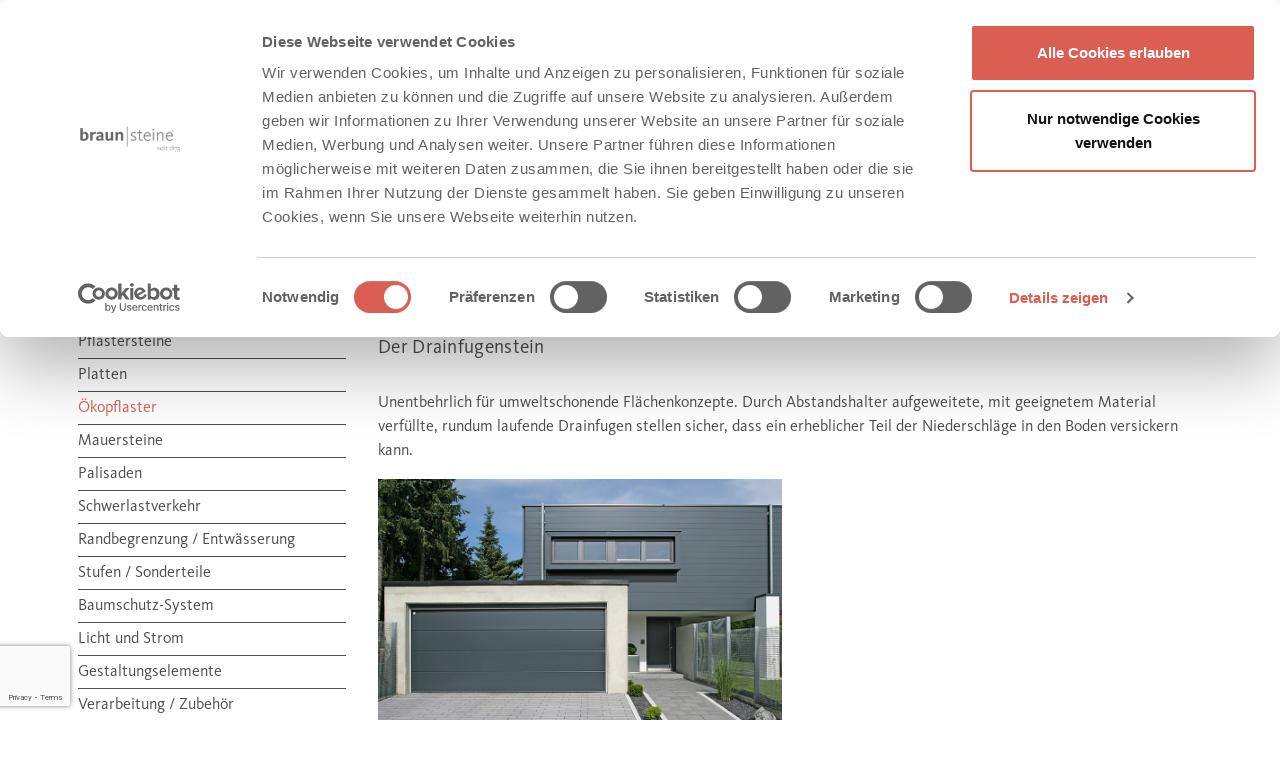

--- FILE ---
content_type: text/html; charset=UTF-8
request_url: https://www.braun-steine.de/produkte/stadt-und-objekt/oekopflaster/arcado-drainfugenstein
body_size: 9278
content:

<!DOCTYPE html>
<html lang="de">
	<head>			<meta name="facebook-domain-verification" content="6phhfx00bble4fbjvb7ltqqjrlplik" />
			<meta name="p:domain_verify" content="2a91eaa34b8981e14f8087d5b565a90b"/>
			
			<script>(function(w,d,s,l,i){w[l]=w[l]||[];w[l].push({'gtm.start':
					new Date().getTime(),event:'gtm.js'});var f=d.getElementsByTagName(s)[0],
					j=d.createElement(s),dl=l!='dataLayer'?'&l='+l:'';j.async=true;j.src='https://www.googletagmanager.com/gtm.js?id='+i+dl;f.parentNode.insertBefore(j,f);
					})(window,document,'script','dataLayer','GTM-P66NP76');
			</script>
			
			<script src="/assets/_js/chatbot.js?m=1767801336"></script>
<meta charset="UTF-8" />
<title>ARCADO Drainfugenstein</title>

<meta name="author" content="braun-steine GmbH">
<meta name="copyright" content="braun-steine GmbH">
<meta name="publisher" content="braun-steine GmbH">
<meta name="viewport" content="width=device-width, initial-scale=1.0, maximum-scale=1.0, user-scalable=0">

<meta name="Page-type" content="Commercial Homepage">
<meta name="robots" content="index, follow">
<meta name="Revisit" content="After 1 days">
<meta name="distribution" content="global">
<meta name="Audience" content="Alle">
<meta name="expires" content="0">
<meta http-equiv="cache-control" content="no-cache, must-revalidate">	
<meta http-equiv="pragma" content="no-cache">
<meta property="og:type" content="website">

	<meta property="og:title" content="ARCADO">
	<meta property="og:description" content="&lt;p&gt;Unentbehrlich für umweltschonende Flächenkonzepte. Durch Abstandshalter aufgeweitete, mit geeignetem Material verfüllte, rundum laufende Drainfugen stellen sicher, dass ein erheblicher Teil der Niederschläge in den Boden versickern kann.&lt;/p&gt;">

<meta property="og:image" content="https://www.braun-steine.de/bilder/produkte/bilder/Bilder-H-G/REDOTTO-RC-Mauer/REDOTTO-RC_Mauer-1.jpg">
<meta property="og:url" content="/produkte/stadt-und-objekt/oekopflaster.php">

	<link rel="canonical" href="https://www.braun-steine.de/produkte/haus-und-garten/oekopflaster/arcado-drainfugenstein" >
<link rel="apple-touch-icon" sizes="57x57" href="/assets/default/img/favicon/apple-icon-57x57.png">
<link rel="apple-touch-icon" sizes="60x60" href="/assets/default/img/favicon/apple-icon-60x60.png">
<link rel="apple-touch-icon" sizes="72x72" href="/assets/default/img/favicon/apple-icon-72x72.png">
<link rel="apple-touch-icon" sizes="76x76" href="/assets/default/img/favicon/apple-icon-76x76.png">
<link rel="apple-touch-icon" sizes="114x114" href="/assets/default/img/favicon/apple-icon-114x114.png">
<link rel="apple-touch-icon" sizes="120x120" href="/assets/default/img/favicon/apple-icon-120x120.png">
<link rel="apple-touch-icon" sizes="144x144" href="/assets/default/img/favicon/apple-icon-144x144.png">
<link rel="apple-touch-icon" sizes="152x152" href="/assets/default/img/favicon/apple-icon-152x152.png">
<link rel="apple-touch-icon" sizes="180x180" href="/assets/default/img/favicon/apple-icon-180x180.png">
<link rel="apple-touch-icon" href="/assets/default/img/favicon/apple-icon.png">
<link rel="apple-touch-icon" href="/assets/default/img/favicon/apple-icon-precomposed.png">
<link rel="icon" type="image/png" sizes="192x192" href="/assets/default/img/favicon/android-icon-192x192.png">
<link rel="icon" type="image/png" sizes="32x32" href="/assets/default/img/favicon/favicon-32x32.png">
<link rel="icon" type="image/png" sizes="96x96" href="/assets/default/img/favicon/favicon-96x96.png">
<link rel="icon" type="image/png" sizes="16x16" href="/assets/default/img/favicon/favicon-16x16.png">
<meta name="msapplication-TileColor" content="#ffffff">
<meta name="msapplication-TileImage" content="/assets/default/img/favicon/ms-icon-144x144.png">
<meta name="theme-color" content="#ffffff">
<meta name="viewport" content="width=device-width"><link rel="stylesheet" type="text/css" href="/assets/default/css/vendor.css?m=1680680866" />
<link rel="stylesheet" type="text/css" href="/assets/braun-steine/css/app.css?m=1769155239" />
		
		<script>
			var GOOGLE_API_KEY = 'AIzaSyCm831Zm0JlUldjLgdWmKe1ODv81Oj5ys8';
			var GOOGLE_RECAPTCHA_SITEKEY = '6LdV14YqAAAAADHZwvnPyaZ8pwl0JewI9zgLlnaA';
		</script>

			</head>

	<body id="page-373" class="body no-transition" data-page-id="373">			<noscript>
				<iframe src="https://www.googletagmanager.com/ns.html?id=GTM-P66NP76"height="0" width="0" style="display:none;visibility:hidden"></iframe>
			</noscript>
		<div class="page-header">
	<div class="container">
		<a href="/" title="Zur Startseite">
						<img src="/assets/default/img/logo.svg" class="page-logo">
		</a>
		
		<div class="header-navigation-container">
			<nav class="main-navigation">
				
<ul class="level-1">
		<li class="level-1 has-entries active open" data-level="1"> 
		<a href="/produkte/">Produkte</a>			<button type="button" class="js-toggle-main-navigation-item main-navigation-item-toggle active"></button>
			
			<ul class="level-2">
							<li class="level-2 has-entries">
			<a href="/produkte/haus-und-garten/">Haus + Garten</a>			
			<button type="button" class="js-toggle-main-navigation-item main-navigation-item-toggle"></button>
			
			<ul class="level-3">
				<li class="level-3">
									</li>

				<li class="level-3">
					<strong>Alle Produkte</strong>
					
					<ul>
							<li>
		<a href="/produkte/haus-und-garten/pflastersteine.php">Pflastersteine</a>	</li>
	<li>
		<a href="/produkte/haus-und-garten/platten.php">Terrassenplatten</a>	</li>
	<li>
		<a href="/produkte/haus-und-garten/oekopflaster.php">Ökopflaster</a>	</li>
	<li>
		<a href="/produkte/haus-und-garten/holzstruktursteine.php">Holzstruktursteine</a>	</li>
	<li>
		<a href="/produkte/haus-und-garten/mauersteine.php">Mauersteine</a>	</li>
	<li>
		<a href="/produkte/haus-und-garten/palisaden.php">Palisaden</a>	</li>
	<li>
		<a href="/produkte/haus-und-garten/randbegrenzung-entwasserung.php">Randbegrenzung / Entwässerung</a>	</li>
	<li>
		<a href="/produkte/haus-und-garten/stufen.php">Stufen</a>	</li>
	<li>
		<a href="/produkte/haus-und-garten/gestaltungselemente.php">Gestaltungselemente</a>	</li>
	<li>
		<a href="/produkte/haus-und-garten/beleuchtung.php">Beleuchtung</a>	</li>
	<li>
		<a href="/produkte/haus-und-garten/verarbeitung-zubehoer.php">Verarbeitung / Zubehör</a>	</li>
					</ul>
				</li>
			</ul>
		</li>
				<li class="level-2 has-entries active"> 
			<a href="/produkte/stadt-und-objekt/">Stadt + Objektbau</a>			
			<button type="button" class="js-toggle-main-navigation-item main-navigation-item-toggle active"></button>
			
			<ul class="level-3">
				<li class="level-3">
									</li>

				<li class="level-3">
					<strong>Alle Produkte</strong>
					
					<ul>
							<li>
		<a href="/produkte/stadt-und-objekt/pflastersteine.php">Pflastersteine</a>	</li>
	<li>
		<a href="/produkte/stadt-und-objekt/platten.php">Platten</a>	</li>
	<li class="active">
		<a href="/produkte/stadt-und-objekt/oekopflaster.php">Ökopflaster</a>	</li>
	<li>
		<a href="/produkte/stadt-und-objekt/mauersteine.php">Mauersteine</a>	</li>
	<li>
		<a href="/produkte/stadt-und-objekt/palisaden.php">Palisaden</a>	</li>
	<li>
		<a href="/produkte/stadt-und-objekt/schwerlastverkehr.php">Schwerlastverkehr</a>	</li>
	<li>
		<a href="/produkte/stadt-und-objekt/randbegrenzung-entwaesserung.php">Randbegrenzung / Entwässerung</a>	</li>
	<li>
		<a href="/produkte/stadt-und-objekt/stufen-sonderteile.php">Stufen / Sonderteile</a>	</li>
	<li>
		<a href="/produkte/stadt-und-objekt/baumschutzsystem.php">Baumschutz-System</a>	</li>
	<li>
		<a href="/produkte/stadt-und-objekt/licht-strom.php">Licht und Strom</a>	</li>
	<li>
		<a href="/produkte/stadt-und-objekt/gestaltungslemente.php">Gestaltungselemente</a>	</li>
	<li>
		<a href="/produkte/stadt-und-objekt/verarbeitung-zubehoer.php">Verarbeitung / Zubehör</a>	</li>
	<li>
		<a href="/produkte/stadt-und-objekt/ecoprec.php">ECOPREC Pflasterbauweise</a>	</li>
					</ul>
				</li>
			</ul>
		</li>
				</ul>
			</li>
	<li class="level-1 has-entries" data-level="1"> 
		<a href="/inspiration/">Inspiration</a>			<button type="button" class="js-toggle-main-navigation-item main-navigation-item-toggle"></button>
			
			<ul class="level-2">
					<li class="level-2">
		<a href="/inspiration/kollektionen/">Kollektionen &amp; Marken</a>	</li>
			<li class="level-2 has-entries"> 
			<a href="/inspiration/anwendungsbereiche/">Anwendungsbereiche</a>		</li>
		<li class="level-2 has-entries" data-level="2"> 
		<a href="/inspiration/stilrichtungen/">Stilrichtungen</a>	</li>
	<li class="level-2">
		<a href="/inspiration/Garten-Stories/">Garten-Stories</a>	</li>
	<li class="level-2 has-entries" data-level="2"> 
		<a href="/inspiration/Gestaltungs-Konfigurator/">Gestaltungs-Konfigurator</a>	</li>
			</ul>
			</li>
	<li class="level-1 has-entries" data-level="1"> 
		<a href="/service/">Service</a>			<button type="button" class="js-toggle-main-navigation-item main-navigation-item-toggle"></button>
			
			<ul class="level-2">
					<li class="level-2">
		<a href="/service/3d-visualisierung/">3D-Visualisierung</a>	</li>
			<li class="level-2"> 
			<a href="/service/gartenausstellung.php">Gartenausstellungen</a>		</li>
		<li class="level-2" data-level="2"> 
		<a href="/service/haendlersuche.php">Händlersuche</a>	</li>
	<li class="level-2" data-level="2"> 
		<a href="/service/broschueren/">Broschüren</a>	</li>
	<li class="level-2 has-entries" data-level="2"> 
		<a href="/service/bau-tipps/">Bau-Tipps und Tricks</a>	</li>
	<li class="level-2" data-level="2"> 
		<a href="/service/angebotsanfrage/">Angebotsanfrage</a>	</li>
	<li class="level-2">
		<a href="/service/?we_anchor=planungshilfen#planungshilfen">Verlege-Beispiele &amp; Gutachten</a>	</li>
			</ul>
			</li>
	<li class="level-1 has-entries" data-level="1"> 
		<a href="/objektplanung/">Objektplanung</a>			<button type="button" class="js-toggle-main-navigation-item main-navigation-item-toggle"></button>
			
			<ul class="level-2">
							<li class="level-2 has-entries"> 
			<a href="/objektplanung/">Stein-Systeme</a>		</li>
				<li class="level-2 has-entries"> 
			<a href="/objektplanung/planungshilfen/">Planungshilfen</a>		</li>
		<li class="level-2 has-entries" data-level="2"> 
		<a href="/objektplanung/verarbeitung-service/?we_anchor=block5#block5">Verarbeitung &amp; Service</a>	</li>
	<li class="level-2">
		<a href="/objektplanung/referenzen/">Referenzen</a>	</li>
	<li class="level-2">
		<a href="/objektplanung/objektberichte/">Objektberichte</a>	</li>
			</ul>
			</li>
	<li class="level-1 has-entries" data-level="1"> 
		<a href="/nachhaltigkeit/">Nachhaltigkeit</a>			<button type="button" class="js-toggle-main-navigation-item main-navigation-item-toggle"></button>
			
			<ul class="level-2">
							<li class="level-2 has-entries"> 
			<a href="/nachhaltigkeit/?we_anchor=block2#block2">Massnahmen &amp; Ziele</a>		</li>
				<li class="level-2 has-entries"> 
			<a href="/nachhaltigkeit/?we_anchor=block8#block8">Nachhaltige Produkte</a>		</li>
				</ul>
			</li>
	<li class="level-1 has-entries" data-level="1"> 
		<a href="/unternehmen/">Unternehmen</a>			<button type="button" class="js-toggle-main-navigation-item main-navigation-item-toggle"></button>
			
			<ul class="level-2">
							<li class="level-2"> 
			<a href="/unternehmen/ueber-uns.php">Über uns</a>		</li>
				<li class="level-2"> 
			<a href="https://karriere.braun-steine.de/" target="_blank">Karriere</a>		</li>
		<li class="level-2">
		<a href="/unternehmen/news/">News</a>	</li>
	<li class="level-2">
		<a href="/unternehmen/fachveranstaltungen/">Fachveranstaltungen</a>	</li>
	<li class="level-2" data-level="2"> 
		<a href="/unternehmen/presseservice/">Presseservice</a>	</li>
	<li class="level-2" data-level="2"> 
		<a href="/unternehmen/partner.php">Partner</a>	</li>
	<li class="level-2">
		<a href="/unternehmen/kunstgalerie/">Kunstgalerie</a>	</li>
			</ul>
			</li>
</ul>			</nav>
			
							<nav class="header-navigation">
					
<ul>
	<li class="header-navigation-item header-navigation-item--contact">
		<a href="/kontakt/">
			Kontakt
		</a>
	</li>

	

	<li class="header-navigation-item header-navigation-item--wishlist">
		<a href="/produkte/merkliste/">
			Merkliste 

			<span class="wishlist-indicator">
							</span>
		</a>
	</li>

	<li class="header-navigation-item header-navigation-item--search">
		<button type="button" aria-label="Chatbot öffnen" id="openSearch" data-fancybox-search data-src="#search-form-modal">
			
		</button>
			</li>
</ul>
				</nav>
					</div>
		
		<button type="button" class="header-navigation-container-toggle js-toggle-header-navigation-container">
			<span class="header-navigation-container-toggle__inner">
				Menü
			</span>
		</button>
	</div>
</div>
<a href="/produkte/merkliste/" class="wishlist-notification">
	Merkliste 

	<span class="wishlist-indicator">
			</span>
</a>	<div class="product-category-navigation">
		<div class="container">
							<a href="/produkte/stadt-und-objekt/" class="btn btn-primary btn-lg btn--s-o">
					Stadt + Objektbau
				</a>
					</div>
	</div>
			<div class="breadcrumb">
			<div class="container">
				<ul>
					<li>
						<a href="/produkte/">
							Produkte						</a>
					</li>
					
								<li>
			<a href="/produkte/stadt-und-objekt/">
				Stadt + Objektbau			</a>
		</li>
				<li>
			<a href="/produkte/stadt-und-objekt/oekopflaster.php">
				Ökopflaster			</a>
		</li>
					</ul>
			</div>
		</div>	
	
				
		<main class="page-main">
						
							<div class="container">
					<aside class="page-sidebar">
							<strong>Stadt + Objektbau</strong>
	
	<ul>
			<li>
		<a href="/produkte/stadt-und-objekt/pflastersteine.php">Pflastersteine</a>	</li>
	<li>
		<a href="/produkte/stadt-und-objekt/platten.php">Platten</a>	</li>
	<li class="active">
		<a href="/produkte/stadt-und-objekt/oekopflaster.php">Ökopflaster</a>	</li>
	<li>
		<a href="/produkte/stadt-und-objekt/mauersteine.php">Mauersteine</a>	</li>
	<li>
		<a href="/produkte/stadt-und-objekt/palisaden.php">Palisaden</a>	</li>
	<li>
		<a href="/produkte/stadt-und-objekt/schwerlastverkehr.php">Schwerlastverkehr</a>	</li>
	<li>
		<a href="/produkte/stadt-und-objekt/randbegrenzung-entwaesserung.php">Randbegrenzung / Entwässerung</a>	</li>
	<li>
		<a href="/produkte/stadt-und-objekt/stufen-sonderteile.php">Stufen / Sonderteile</a>	</li>
	<li>
		<a href="/produkte/stadt-und-objekt/baumschutzsystem.php">Baumschutz-System</a>	</li>
	<li>
		<a href="/produkte/stadt-und-objekt/licht-strom.php">Licht und Strom</a>	</li>
	<li>
		<a href="/produkte/stadt-und-objekt/gestaltungslemente.php">Gestaltungselemente</a>	</li>
	<li>
		<a href="/produkte/stadt-und-objekt/verarbeitung-zubehoer.php">Verarbeitung / Zubehör</a>	</li>
	<li>
		<a href="/produkte/stadt-und-objekt/ecoprec.php">ECOPREC Pflasterbauweise</a>	</li>
	</ul>
	
						</aside>

					<div class="page-content page-content--small">
							
	
	<div class="section section--pb-6">
		<div class="container px-0">
				<div class="product-view" data-id="1780">
		<h1 class="product-view__title">
			ARCADO<sup>®</sup> Drainfugenstein				<span>Der Drainfugenstein</span>
					</h1>
		
		<div class="product-view__description">
			<p>Unentbehrlich für umweltschonende Flächenkonzepte. Durch Abstandshalter aufgeweitete, mit geeignetem Material verfüllte, rundum laufende Drainfugen stellen sicher, dass ein erheblicher Teil der Niederschläge in den Boden versickern kann.</p>		</div>
		
		
<div class="product-media">
						<div class="product-media__image">
						<div class="row">
							<div class="col-12 col-md-6">
								
<div class="hover-block-trigger">
	<picture><source media="(max-width: 767px)" srcset="/__we_thumbs__/17/7089_ARCADO_Drainfugenstein_Pflastersteine-1.jpg?m=1683632893" /><source media="(max-width: 1199px)" srcset="/__we_thumbs__/14/7089_ARCADO_Drainfugenstein_Pflastersteine-1.jpg?m=1683632893" /><img src="/__we_thumbs__/24/7089_ARCADO_Drainfugenstein_Pflastersteine-1.jpg?m=1683632893" alt="Hofeinfahrt mit Garage gepflastert mit Pflasterstein ARCADO Farbe Achatweiß" title="ARCADO Drainfugenstein" /></picture>	
	<div class="hover-block">
		<div class="hover-block__title">
			ARCADO Drainfugenstein		</div>
		
		<div class="hover-block__items">
			<a class="hover-block-item hover-block-item--enlarge" href="/bilder/produkte/bilder/Bilder-H-G/ARCADO_Drainfugenstein/ARCADO_Drainfugenstein_Pflastersteine-1.jpg" data-fancybox="images" data-caption="ARCADO Drainfugenstein Nr. 13 Opalgrau">
				<span class="hover-block-item__title">
					Bild vergrößern
				</span>
			</a>
			
			<a class="hover-block-item hover-block-item--pinterest" href="http://pinterest.com/pin/create/button/?url=https%3A%2F%2Fwww.braun-steine.de%2Fprodukte%2Fstadt-und-objekt%2Foekopflaster%2Farcado-drainfugenstein&media=https%3A%2F%2Fwww.braun-steine.de%2Fbraun-steine%2Fbilder%2Fprodukte%2Fbilder%2FBilder-H-G%2FARCADO_Drainfugenstein%2FARCADO_Drainfugenstein_Pflastersteine-1.jpg&description=ARCADO+Drainfugenstein" target="_blank">
				<span class="hover-block-item__title">
					Auf Pinterest merken
				</span>
			</a>
		</div>
	</div>
</div>							</div>
						</div>
					</div>
				</div>		
		<div class="accordion" id="product-accordion">
					<div class="accordion-item">
			<div class="accordion-header">
				<button class="accordion-button collapsed" type="button" data-bs-toggle="collapse" data-bs-target="#product-accordion-item-colors">
					Farben
				</button>
			</div>
			
			<div id="product-accordion-item-colors" class="accordion-collapse collapse" data-bs-parent="#product-accordion">
				<div class="accordion-body">
										
					<div class="product-colors">
														<a 
									href="/bilder/produkte/farben/ARCADO_13_Opalgrau.jpg?m=1719477190" 
									class="product-color hover-block-trigger" 
									data-fancybox
									data-caption="Nr. 13 Opalgrau"
								>
									<div class="product-color__image">
										<img src="/__we_thumbs__/16/2871_ARCADO_13_Opalgrau.jpg?m=1719477190" alt="Farbmuster ARCADO 13 Opalgrau" height="276" width="300" loading="lazy" />										
										<div class="hover-block">
											<div class="hover-block-item hover-block-item--enlarge">
												<span class="hover-block-item__title">
													Bild vergrößern
												</span>
											</div>
										</div>
									</div>
									
									<div class="product-color__title">
										Nr. 13 Opalgrau									</div>
								</a>
															<a 
									href="/bilder/produkte/farben/ARCADO_16_Schiefergrau.jpg?m=1719477266" 
									class="product-color hover-block-trigger" 
									data-fancybox
									data-caption="Nr. 16 Schiefergrau"
								>
									<div class="product-color__image">
										<img src="/__we_thumbs__/16/2872_ARCADO_16_Schiefergrau.jpg?m=1719477266" alt="Farbmuster ARCADO 16 Schiefergrau" height="276" width="300" loading="lazy" />										
										<div class="hover-block">
											<div class="hover-block-item hover-block-item--enlarge">
												<span class="hover-block-item__title">
													Bild vergrößern
												</span>
											</div>
										</div>
									</div>
									
									<div class="product-color__title">
										Nr. 16 Schiefergrau									</div>
								</a>
															<a 
									href="/bilder/produkte/farben/ARCADO_123_Beige.jpg?m=1719477385" 
									class="product-color hover-block-trigger" 
									data-fancybox
									data-caption="Nr. 123 Beige"
								>
									<div class="product-color__image">
										<img src="/__we_thumbs__/16/2873_ARCADO_123_Beige.jpg?m=1719477385" alt="Farbbild ARCADO Nr. 123 Beige" height="276" width="300" loading="lazy" />										
										<div class="hover-block">
											<div class="hover-block-item hover-block-item--enlarge">
												<span class="hover-block-item__title">
													Bild vergrößern
												</span>
											</div>
										</div>
									</div>
									
									<div class="product-color__title">
										Nr. 123 Beige									</div>
								</a>
												</div>
				</div>
			</div>
		</div>
		<div class="accordion-item">
		<div class="accordion-header">
			<button class="accordion-button collapsed" type="button" data-bs-toggle="collapse" data-bs-target="#product-accordion-item-formats">
				Formate
			</button>
		</div>

		<div id="product-accordion-item-formats" class="accordion-collapse collapse" data-bs-parent="#product-accordion">
			<div class="accordion-body">
				
							<p>
								<strong>Steindicke 80 mm</strong>
							</p>

							<div class="product-formats">
																	<div class="product-format" data-id="1141">
										<div class="product-format__image">
											<img src="/__we_thumbs__/16/4822_arcado_drainfugenstein_30-15_80.png?m=1680676061" alt="Steinzeichnung Arcado Drainfugenstein" height="229" width="300" loading="lazy" />										</div>

										
											<p>
												<strong>Stein 30/15</strong><br>
												DIN EN 1338											</p>

																							<p>
													<strong>Größe</strong> (LxBxH)<br>
													292 x 142 x 80 mm
												</p>
																								<a href="/produkte/erlauterungen-symbole.php" class="product-format__icons">
														<img src="/assets/default/img/symbol/versickerungsleistung.svg?m=1699436273" />													</a>
																					</div>
															</div>
									</div>
		</div>
	</div>
	<div class="accordion-item">
		<div class="accordion-header">
			<button class="accordion-button collapsed" type="button" data-bs-toggle="collapse" data-bs-target="#product-accordion-item-attributes">
				Eigenschaften
			</button>
		</div>

		<div id="product-accordion-item-attributes" class="accordion-collapse collapse" data-bs-parent="#product-accordion">
			<div class="accordion-body">
				<ul>
<li>Umweltschonendes Flächenkonzept</li>
<li>Erheblicher Teil der Niederschläge kann in den Boden versickern&nbsp;</li>
</ul>			</div>
		</div>
	</div>
	<div class="accordion-item">
		<div class="accordion-header">
			<button class="accordion-button collapsed" type="button" data-bs-toggle="collapse" data-bs-target="#product-accordion-item-technical-data">
				Technische Daten
			</button>
		</div>

		<div id="product-accordion-item-technical-data" class="accordion-collapse collapse" data-bs-parent="#product-accordion">
			<div class="accordion-body">
				<div class="product-technical-data">
					<div class="product-technical-data__text">
						<ul>
<li>Mit friktionsgefräster Oberfläche und Patinierung</li>
<li>Mit VS 4 Verschiebesicherung an 4 Seiten</li>
<li>Stein 30/15 - Drainfuge 8 mm / Drainfugenanteil ca. 8 %</li>
<li>Versickerungsleistung 4.450 l/(s<sup>x</sup>ha)</li>
<li>Steindicke: 80 mm</li>
<li>DIN EN 1338 | DIN EN 1339</li>
</ul>					</div>
					
					<ul class="product-technical-data__icons">
														<li>
									<a href="/produkte/erlauterungen-symbole.php" target="_blank">
										<img src="/bilder/produkte/icons/oeko-icon.svg?m=1680676091" alt="Icon Ökofläche" /> 
										Öko-Fläche									</a>
								</li>
															<li>
									<a href="/produkte/erlauterungen-symbole.php" target="_blank">
										<img src="/bilder/produkte/icons/versickerung-icon.svg?m=1680676091" alt="Icon Versickerung" /> 
										Versickerungsfähig									</a>
								</li>
															<li>
									<a href="/produkte/erlauterungen-symbole.php" target="_blank">
										<img src="/bilder/produkte/icons/verschiebesicherung.svg?m=1680676091" /> 
										VS 4 Verschiebesicherung									</a>
								</li>
												</ul>
				</div>
			</div>
		</div>
	</div>
	<div class="accordion-item">
		<div class="accordion-header">
			<button class="accordion-button collapsed" type="button" data-bs-toggle="collapse" data-bs-target="#product-accordion-item-downloads">
				Downloads
			</button>
		</div>

		<div id="product-accordion-item-downloads" class="accordion-collapse collapse" data-bs-parent="#product-accordion">
			<div class="accordion-body">
				<ul>
<li><strong><a href="/PDF/Produktprospekte/Versickerungsfaehige-Pflastersteinsysteme.pdf?m=1680676093&" target="_blank" rel="noopener">Versickerungsfähige Pflastersteinsysteme</a></strong></li>
<li><strong><a href="/PDF/Broschueren/VS4-VS5.pdf?m=1725616495&" target="_blank" rel="noopener">VS4-VS5-System</a></strong></li>
</ul>
<p><span class="link-arrow-right"><a href="/objektplanung/planungshilfen/">Weitere Planungshilfen zum Download</a></span></p>			</div>
		</div>
	</div>
		</div>
		
					<div class="row mt-5 mb-3">
				<div class="col-12 col-sm-6 col-md-auto">
					<button class="js-add-wishlist-item btn btn-primary btn-lg btn-block btn--wishlist" data-id="1780">
						Auf die Merkliste
					</button>
				</div>

										<div class="col-12 col-sm-6 col-md-auto pt-3 pt-sm-0">
							<a href="/objektplanung/referenzen/?&product-group-reference=440" class="btn btn-primary btn-lg btn-block btn--arrow-right">
								Referenzen
							</a>
						</div>
								</div>

								<div class="mt-5">
													<h2>Verwandte Produkte</h2>
												
						<div class="product-carousel owl-carousel" data-owl-carousel-options='{"dots":false,"nav":true,"responsive":{"0":{"items":1},"576":{"items":2,"margin":30,"stagePadding":15},"768":{"items":2,"margin":30,"stagePadding":0},"992":{"items":3,"margin":30,"stagePadding":0}}}'>
							
<a href="/produkte/stadt-und-objekt/oekopflaster/arcado-pflastersteine_0" class="product-list-item" data-object-id="1963">
			<div class="product-list-item__header">
			<strong class="product-list-item__header__title">
				ARCADO<sup>®</sup>			</strong>

					</div>
	
	<div class="product-list-item__image" style="background-image: url(/__we_thumbs__/15/6661_ARCADO_Pflastersteine-1.jpg?m=1684331759)"></div>
</a>
<a href="/produkte/stadt-und-objekt/oekopflaster/arcado-vegetationsfugenstein" class="product-list-item" data-object-id="1781">
			<div class="product-list-item__header">
			<strong class="product-list-item__header__title">
				ARCADO<sup>®</sup>			</strong>

							<div class="product-list-item__header__variant">
					Vegetationsfugenstein				</div>
					</div>
	
	<div class="product-list-item__image" style="background-image: url(/__we_thumbs__/15/7285_ARCADO_Laengsrasenfugenstein_Pflastersteine-1.jpg?m=1683632899)"></div>
</a>
<a href="/produkte/stadt-und-objekt/oekopflaster/arcado-vs-5-laengsdrainfugenstein" class="product-list-item" data-object-id="1786">
			<div class="product-list-item__header">
			<strong class="product-list-item__header__title">
				ARCADO<sup>®</sup>			</strong>

							<div class="product-list-item__header__variant">
					VS 5 Längsdrainfugenstein				</div>
					</div>
	
	<div class="product-list-item__image" style="background-image: url(/__we_thumbs__/15/7531_ARCADO_Drainfugenstein_Pflastersteine.jpg?m=1684331764)"></div>
</a>
<a href="/produkte/stadt-und-objekt/oekopflaster/arcado-stufen_0" class="product-list-item" data-object-id="1968">
			<div class="product-list-item__header">
			<strong class="product-list-item__header__title">
				ARCADO<sup>®</sup>			</strong>

							<div class="product-list-item__header__variant">
					Stufen				</div>
					</div>
	
	<div class="product-list-item__image" style="background-image: url(/__we_thumbs__/15/14716_ARCADO_Stufen_1.jpg?m=1697721777)"></div>
</a>
<a href="/produkte/stadt-und-objekt/oekopflaster/arcado-terrassenplatten_0" class="product-list-item" data-object-id="1969">
			<div class="product-list-item__header">
			<strong class="product-list-item__header__title">
				ARCADO<sup>®</sup>			</strong>

							<div class="product-list-item__header__variant">
					FERA Terrassenplatten				</div>
					</div>
	
	<div class="product-list-item__image" style="background-image: url(/__we_thumbs__/15/7212_ARCADO_Terrassenplatten.jpg?m=1766071401)"></div>
</a>	
						</div>
					</div>
										<div class="mt-5">
								<div class="pop-up pop-up--icon-text">
				
		<div class="pop-up__box-1" style="background-color: #8fa035;color: #ffffff">
							<div class="pop-up__box-1__icon">
					<img src="//www.braun-steine.de/bilder/popup-CTA/Ansprechpartner.svg?m=1680676047" height="170" width="136" />				</div>
						
			<div class="pop-up__box-1__text">
				<p class="pop-up-headline">IHR REGIONALER ANSPRECHPARTNER</p>
<p>Finden Sie Ihren persönlichen Ansprechpartner, der Sie jederzeit gerne bei der Planung Ihrer Projekte unterstützt.</p>			</div>

								<div class="pop-up__box-1__contact-search">
						
						<style>
							.form-control-66d0308979a12 {
								background-color: #8fa035;
								color: #ffffff;
								border-color: #ffffff;
							}

							.form-control-66d0308979a12::placeholder {
								color: #ffffff;
								opacity: 1;
							}

							.form-control-66d0308979a12:-ms-input-placeholder {
								color: #ffffff;
							}

							.form-control-66d0308979a12::-ms-input-placeholder {
								color: #ffffff;
							}
						</style>

						<input 
							type="text" 
							id="pop-up-contact-search-autocomplete" 
							class="form-control form-control-66d0308979a12" 
							placeholder="Ihre Postleitzahl..." 
						>
					</div>
					
					<div class="pop-up__box-1__contact-search-result" id="pop-up-contact-search-result" style="display: none;"></div>
						</div>
		
				
		<div class="pop-up__box-2" style="">
			<div class="pop-up__box-2__text">
				<h3>Planungshilfen</h3>
<p>Laden Sie sich Verlege-Beispiele, CAD Planungshilfen, Gutachten, Datenblätter, Leistungserklärungen und Ausschreibungstexte zu Ihrem Projekt herunter.</p>			</div>
			
							<div class="pop-up__box-2__link">
					<a class="link-arrow-right link-arrow-right--white" href="//www.braun-steine.de/objektplanung/planungshilfen/">Zur Übersicht</a>				</div>
					</div>
		
				
		<div class="pop-up__box-3" style="">
			<div class="pop-up__box-3__text">
				<h3>Referenzsuche</h3>
<p>Informieren Sie sich über Referenzobjekte mit den von Ihnen ausgewählten Produkten und Anwendungsbereichen ganz in Ihrer Nähe.</p>			</div>
			
							<div class="pop-up__box-3__link">
					<a href="//www.braun-steine.de/objektplanung/referenzen/" class="link-arrow-right link-arrow-right--white">Zur Übersicht</a>				</div>
					</div>
	</div>
						</div>
						</div>
		</div>
	</div>

				
<script type="application/ld+json">
	{"@context":"https:\/\/schema.org","@type":"Product","name":"ARCADO\u00ae Drainfugenstein Der Drainfugenstein","description":"Unentbehrlich f\u00fcr umweltschonende Fl\u00e4chenkonzepte. Durch Abstandshalter aufgeweitete, mit geeignetem Material verf\u00fcllte, rundum laufende Drainfugen stellen sicher, dass ein erheblicher Teil der Niederschl\u00e4ge in den Boden versickern kann.","image":"https:\/\/www.braun-steine.de\/braun-steine\/bilder\/produkte\/bilder\/Bilder-H-G\/ARCADO_Drainfugenstein\/ARCADO_Drainfugenstein_Pflastersteine-1.jpg","keywords":"ARCADO Drainfugenstein","category":"Produkte > Stadt + Objektbau > \u00d6kopflaster","color":"Nr. 13 Opalgrau","width":"142","depth":"292","height":"80","isRelatedTo":[{"@context":"https:\/\/schema.org","@type":"Product","name":"ARCADO\u00ae Konsequenz in Produkt und Design"},{"@context":"https:\/\/schema.org","@type":"Product","name":"ARCADO\u00ae Vegetationsfugenstein Gr\u00fcne Streifen, graue Streifen"},{"@context":"https:\/\/schema.org","@type":"Product","name":"ARCADO\u00ae VS 5 L\u00e4ngsdrainfugenstein Durchl\u00e4ssig und sehr stabil"},{"@context":"https:\/\/schema.org","@type":"Product","name":"ARCADO\u00ae Stufen Stufen \u00e0 la Carte"},{"@context":"https:\/\/schema.org","@type":"Product","name":"ARCADO\u00ae FERA Terrassenplatten 42 mm dicke Platten"}]}</script>					</div>
				</div>
			
					</main>

		<div class="page-footer">
	<div class="page-footer__container">
		<div class="container">
			<div class="page-footer__blocks">
					<div class="page-footer__block">
		<div class="page-footer__block__title">
			<a class="g-link" href="/produkte/" data-section="produkte">Produkte</a>		</div>

					<div class="page-footer__block__body">
				<ul>
						<li>
		<a href="/produkte/stadt-und-objekt/">Stadt + Objektbau</a>	</li>
	<li>
		<a href="/produkte/haus-und-garten/">Haus + Garten</a>	</li>
				</ul>
			</div>
			</div>
	<div class="page-footer__block">
		<div class="page-footer__block__title">
			<a class="g-link" href="/inspiration/">Inspiration</a>		</div>

					<div class="page-footer__block__body">
				<ul>
						<li>
		<a href="/inspiration/kollektionen/">Kollektionen &amp; Marken</a>	</li>
	<li>
		<a href="/inspiration/anwendungsbereiche/">Anwendungsbereiche</a>	</li>
	<li>
		<a href="/inspiration/stilrichtungen/">Stilrichtungen</a>	</li>
	<li>
		<a href="/inspiration/Gestaltungs-Konfigurator/">Gestaltungs-Konfigurator</a>	</li>
	<li>
		<a href="/inspiration/Garten-Stories/">Stories</a>	</li>
				</ul>
			</div>
			</div>
	<div class="page-footer__block">
		<div class="page-footer__block__title">
			<a class="g-link" href="/service/">Service</a>		</div>

					<div class="page-footer__block__body">
				<ul>
						<li>
		<a href="/service/3d-visualisierung/">3D-Visualisierung</a>	</li>
	<li>
		<a href="/service/gartenausstellung.php">Gartenausstellungen</a>	</li>
	<li>
		<a href="/service/haendlersuche.php">Händlersuche</a>	</li>
	<li>
		<a href="/service/broschueren/">Broschüren</a>	</li>
	<li>
		<a href="/service/bau-tipps/?%23tipps-accordion-header=">Bau-Tipps und Tricks</a>	</li>
	<li>
		<a href="/service/angebotsanfrage/">Angebotsanfrage</a>	</li>
				</ul>
			</div>
			</div>
	<div class="page-footer__block">
		<div class="page-footer__block__title">
			<span>Objektplanung</span>		</div>

					<div class="page-footer__block__body">
				<ul>
						<li>
		<a href="https://www.braun-steine.de/objektplanung/index_neu.php">Stein-Systeme</a>	</li>
	<li>
		<a href="/objektplanung/planungshilfen/">Planungshilfen</a>	</li>
	<li>
		<a href="/objektplanung/verarbeitung-service/">Verarbeitung-Service</a>	</li>
	<li>
		<a href="/objektplanung/referenzen/">Referenzen</a>	</li>
	<li>
		<a href="/objektplanung/objektberichte/">Objektberichte</a>	</li>
	<li>
		<a href="/unternehmen/fachveranstaltungen/">Fachveranstaltungen</a>	</li>
				</ul>
			</div>
			</div>
	<div class="page-footer__block">
		<div class="page-footer__block__title">
			<a class="g-link" href="/nachhaltigkeit/">Nachhaltigkeit</a>		</div>

					<div class="page-footer__block__body">
				<ul>
						<li>
		<a href="/nachhaltigkeit/#block2">Maßnahmen &amp; Ziele</a>	</li>
	<li>
		<a href="/nachhaltigkeit/#block6">Ökologische Produkte</a>	</li>
				</ul>
			</div>
			</div>
	<div class="page-footer__block">
		<div class="page-footer__block__title">
			<span>Unternehmen</span>		</div>

					<div class="page-footer__block__body">
				<ul>
						<li>
		<a href="/unternehmen/">Über Uns</a>	</li>
	<li>
		<a href="https://karriere.braun-steine.de/" target="_blank">Karriere</a>	</li>
	<li>
		<a href="/unternehmen/news/">News</a>	</li>
	<li>
		<a href="/unternehmen/presseservice/">Presseservice</a>	</li>
	<li>
		<a href="/unternehmen/partner.php">Partner</a>	</li>
	<li>
		<a href="/unternehmen/kunstgalerie/">Kunstgalerie</a>	</li>
				</ul>
			</div>
			</div>
	<div class="page-footer__block">
		<div class="page-footer__block__title">
			<a class="g-link" href="/kontakt/">Kontakt</a>		</div>

					<div class="page-footer__block__body">
				<ul>
						<li>
		<a href="/kontakt/">Ansprechpartner</a>	</li>
	<li>
		<a href="/kontakt/#branch">Standorte</a>	</li>
				</ul>
			</div>
			</div>
			</div>

			
			<nav class="page-footer__social">
				
<ul>
	
		<li>
			<a href="https://www.facebook.com/braunsteine.de/" target="_blank" rel="nofollow">
				<img src="/assets/default/img/social/facebook-white.svg?m=1683530440" alt="Icon Facebook" height="32" width="32" />			</a>
		</li>
	
		<li>
			<a href="https://www.instagram.com/braun_steine/" target="_blank" rel="nofollow">
				<img src="/assets/default/img/social/instagram-white.svg?m=1683530440" alt="Icon Instagram" height="32" width="31" />			</a>
		</li>
	
		<li>
			<a href="https://www.pinterest.de/braunsteine1875/pins/" target="_blank" rel="nofollow">
				<img src="/assets/default/img/social/pinterest-white.svg?m=1683530441" alt="Icon Pinterest" height="32" width="32" />			</a>
		</li>
	
		<li>
			<a href="https://www.youtube.com/user/braunideenausstein" target="_blank" rel="nofollow">
				<img src="/assets/default/img/social/youtube-white.svg?m=1683530441" alt="Icon YouTube" height="32" width="46" />			</a>
		</li>
	
		<li>
			<a href="https://www.xing.com/companies/braun-steinegmbh" target="_blank" rel="nofollow">
				<img src="/assets/default/img/social/xing-white.svg?m=1683530441" alt="Icon Xing" />			</a>
		</li>
	
		<li>
			<a href="https://de.linkedin.com/company/braun-steine-gmbh" target="_blank" rel="nofollow">
				<img src="/assets/default/img/social/linked-in-white.svg?m=1683530441" />			</a>
		</li>
	</ul>			</nav>
		</div>
	</div>
		
	<div class="page-footer__legal">
		<div class="container">
			<div class="page-footer__legal__copyright">
				&copy; braun-steine GmbH 2026			</div>
			
			<div class="page-footer__legal__navigation">
				
<ul>
	  <li>
		<a href="/impressum.php">Impressum</a>	</li>
  <li>
		<a href="/datenschutz.php">Datenschutz</a>	</li>
  <li>
		<a href="/agb.php">Nutzungsbedingungen</a>	</li>
  <li>
		<a href="javascript:Cookiebot.show();">Cookie Einstellungen</a>	</li>
</ul>			</div>
		</div>
	</div>
</div><form class="search-form" id="search-form-modal" method="post" name="search" onsubmit=";return true;" action="/suche/index.php">	<div class="input-group input-group-lg">
		<input class="form-control" placeholder="Suche eingeben" name="we_lv_search_q" type="text" value="" /><input type="hidden" name="we_from_search_q" value="1" />		<button type="submit" class="btn btn-primary btn--caret-right"></button>
	</div>
<input type="hidden" name="securityToken" value="501e759ecbc0eae0bcdce56e96ff8de0"/></form><div id="search-info" class="search-info">
	<div class=search-info__container>
		<div class="search-info__header">
			Unser Chatbot Steini kümmert sich ab sofort um Ihre Suchanfragen.
		</div>
		<div class="search-info__2col">
			<div class="search-info__2col-img">
				<img alt="Bubble button icon" src="[data-uri]" class="search-info__image">
				
			</div>
			<div class="search-info__2col-text">
Leider fehlen uns aktuell noch die Cookie-Berechtigungen, um Ihnen den Chatbot anzeigen zu können.<br><br>
Akzeptieren Sie deshalb unter <a href="javascript:Cookiebot.show();">Cookie Einstellungen</a> die Marketing-Cookies, damit Steini Ihnen weiterhelfen kann.
			</div>
		</div>
	</div>
</div>
			<button class="scroll-top-button js-scroll-top">
				Scroll Top
			</button>
		
		<script type="text/template" id="details-line-tpl">
			<a href="<%= downloadLink %>" class="g-link format-item__popup-link--download">
				<span class="g-icon svg-download-white svg-download-white-dims"></span>&nbsp;Technisches Datenblatt
			</a>
			
			<a href="#!" class="g-link j-add-to-wishlist format-item__popup-link--wishlist">
				<span class="g-icon svg-merkliste-big-white svg-merkliste-big-white-dims"></span>&nbsp;auf die Merkliste setzen
			</a>
		</script>

		<script>
			var GMAPS_STYLE = [{"featureType":"administrative","elementType":"labels.text.fill","stylers":[{"color":"#444444"}]},{"featureType":"landscape","elementType":"all","stylers":[{"color":"#f2f2f2"}]},{"featureType":"poi","elementType":"all","stylers":[{"visibility":"off"}]},{"featureType":"road","elementType":"all","stylers":[{"saturation":-100},{"lightness":45}]},{"featureType":"road.highway","elementType":"all","stylers":[{"visibility":"simplified"}]},{"featureType":"road.arterial","elementType":"labels.icon","stylers":[{"visibility":"off"}]},{"featureType":"transit","elementType":"all","stylers":[{"visibility":"off"}]},{"featureType":"water","elementType":"all","stylers":[{"color":"#179bd1"},{"visibility":"on"}]}];
		</script>
		
		
		<script src="https://www.google.com/recaptcha/api.js?render=6LdV14YqAAAAADHZwvnPyaZ8pwl0JewI9zgLlnaA&badge=bottomleft"></script>
		<script src="/assets/default/js/vendor.js?m=1710758945"></script>
<script src="/assets/default/js/app.js?m=1759324545"></script>
<script src="/assets/braun-steine/js/app.js?m=1700553545"></script>

				<script>
			$(document).ready(function() {
				var productAccordion = document.getElementById('product-accordion');

				productAccordion.addEventListener('show.bs.collapse', function(event) {
					var $card = $(event.target).closest('.accordion-item');
					var $open = $(event.target).closest('.accordion').find('.collapse.show');

					var additionalOffset = 0;

					if ($card.prevAll().filter($open.closest('.accordion-item')).length !== 0) {
						additionalOffset = $open.height();
					}

					$('html, body').animate({
						scrollTop: $card.offset().top - additionalOffset - ($(window).height() / 2)
					}, 500);
				});
			});
		</script>
		</body>
</html>

--- FILE ---
content_type: text/html; charset=utf-8
request_url: https://www.google.com/recaptcha/api2/anchor?ar=1&k=6LdV14YqAAAAADHZwvnPyaZ8pwl0JewI9zgLlnaA&co=aHR0cHM6Ly93d3cuYnJhdW4tc3RlaW5lLmRlOjQ0Mw..&hl=en&v=PoyoqOPhxBO7pBk68S4YbpHZ&size=invisible&badge=bottomleft&anchor-ms=20000&execute-ms=30000&cb=fpu3hmwcg3gp
body_size: 48575
content:
<!DOCTYPE HTML><html dir="ltr" lang="en"><head><meta http-equiv="Content-Type" content="text/html; charset=UTF-8">
<meta http-equiv="X-UA-Compatible" content="IE=edge">
<title>reCAPTCHA</title>
<style type="text/css">
/* cyrillic-ext */
@font-face {
  font-family: 'Roboto';
  font-style: normal;
  font-weight: 400;
  font-stretch: 100%;
  src: url(//fonts.gstatic.com/s/roboto/v48/KFO7CnqEu92Fr1ME7kSn66aGLdTylUAMa3GUBHMdazTgWw.woff2) format('woff2');
  unicode-range: U+0460-052F, U+1C80-1C8A, U+20B4, U+2DE0-2DFF, U+A640-A69F, U+FE2E-FE2F;
}
/* cyrillic */
@font-face {
  font-family: 'Roboto';
  font-style: normal;
  font-weight: 400;
  font-stretch: 100%;
  src: url(//fonts.gstatic.com/s/roboto/v48/KFO7CnqEu92Fr1ME7kSn66aGLdTylUAMa3iUBHMdazTgWw.woff2) format('woff2');
  unicode-range: U+0301, U+0400-045F, U+0490-0491, U+04B0-04B1, U+2116;
}
/* greek-ext */
@font-face {
  font-family: 'Roboto';
  font-style: normal;
  font-weight: 400;
  font-stretch: 100%;
  src: url(//fonts.gstatic.com/s/roboto/v48/KFO7CnqEu92Fr1ME7kSn66aGLdTylUAMa3CUBHMdazTgWw.woff2) format('woff2');
  unicode-range: U+1F00-1FFF;
}
/* greek */
@font-face {
  font-family: 'Roboto';
  font-style: normal;
  font-weight: 400;
  font-stretch: 100%;
  src: url(//fonts.gstatic.com/s/roboto/v48/KFO7CnqEu92Fr1ME7kSn66aGLdTylUAMa3-UBHMdazTgWw.woff2) format('woff2');
  unicode-range: U+0370-0377, U+037A-037F, U+0384-038A, U+038C, U+038E-03A1, U+03A3-03FF;
}
/* math */
@font-face {
  font-family: 'Roboto';
  font-style: normal;
  font-weight: 400;
  font-stretch: 100%;
  src: url(//fonts.gstatic.com/s/roboto/v48/KFO7CnqEu92Fr1ME7kSn66aGLdTylUAMawCUBHMdazTgWw.woff2) format('woff2');
  unicode-range: U+0302-0303, U+0305, U+0307-0308, U+0310, U+0312, U+0315, U+031A, U+0326-0327, U+032C, U+032F-0330, U+0332-0333, U+0338, U+033A, U+0346, U+034D, U+0391-03A1, U+03A3-03A9, U+03B1-03C9, U+03D1, U+03D5-03D6, U+03F0-03F1, U+03F4-03F5, U+2016-2017, U+2034-2038, U+203C, U+2040, U+2043, U+2047, U+2050, U+2057, U+205F, U+2070-2071, U+2074-208E, U+2090-209C, U+20D0-20DC, U+20E1, U+20E5-20EF, U+2100-2112, U+2114-2115, U+2117-2121, U+2123-214F, U+2190, U+2192, U+2194-21AE, U+21B0-21E5, U+21F1-21F2, U+21F4-2211, U+2213-2214, U+2216-22FF, U+2308-230B, U+2310, U+2319, U+231C-2321, U+2336-237A, U+237C, U+2395, U+239B-23B7, U+23D0, U+23DC-23E1, U+2474-2475, U+25AF, U+25B3, U+25B7, U+25BD, U+25C1, U+25CA, U+25CC, U+25FB, U+266D-266F, U+27C0-27FF, U+2900-2AFF, U+2B0E-2B11, U+2B30-2B4C, U+2BFE, U+3030, U+FF5B, U+FF5D, U+1D400-1D7FF, U+1EE00-1EEFF;
}
/* symbols */
@font-face {
  font-family: 'Roboto';
  font-style: normal;
  font-weight: 400;
  font-stretch: 100%;
  src: url(//fonts.gstatic.com/s/roboto/v48/KFO7CnqEu92Fr1ME7kSn66aGLdTylUAMaxKUBHMdazTgWw.woff2) format('woff2');
  unicode-range: U+0001-000C, U+000E-001F, U+007F-009F, U+20DD-20E0, U+20E2-20E4, U+2150-218F, U+2190, U+2192, U+2194-2199, U+21AF, U+21E6-21F0, U+21F3, U+2218-2219, U+2299, U+22C4-22C6, U+2300-243F, U+2440-244A, U+2460-24FF, U+25A0-27BF, U+2800-28FF, U+2921-2922, U+2981, U+29BF, U+29EB, U+2B00-2BFF, U+4DC0-4DFF, U+FFF9-FFFB, U+10140-1018E, U+10190-1019C, U+101A0, U+101D0-101FD, U+102E0-102FB, U+10E60-10E7E, U+1D2C0-1D2D3, U+1D2E0-1D37F, U+1F000-1F0FF, U+1F100-1F1AD, U+1F1E6-1F1FF, U+1F30D-1F30F, U+1F315, U+1F31C, U+1F31E, U+1F320-1F32C, U+1F336, U+1F378, U+1F37D, U+1F382, U+1F393-1F39F, U+1F3A7-1F3A8, U+1F3AC-1F3AF, U+1F3C2, U+1F3C4-1F3C6, U+1F3CA-1F3CE, U+1F3D4-1F3E0, U+1F3ED, U+1F3F1-1F3F3, U+1F3F5-1F3F7, U+1F408, U+1F415, U+1F41F, U+1F426, U+1F43F, U+1F441-1F442, U+1F444, U+1F446-1F449, U+1F44C-1F44E, U+1F453, U+1F46A, U+1F47D, U+1F4A3, U+1F4B0, U+1F4B3, U+1F4B9, U+1F4BB, U+1F4BF, U+1F4C8-1F4CB, U+1F4D6, U+1F4DA, U+1F4DF, U+1F4E3-1F4E6, U+1F4EA-1F4ED, U+1F4F7, U+1F4F9-1F4FB, U+1F4FD-1F4FE, U+1F503, U+1F507-1F50B, U+1F50D, U+1F512-1F513, U+1F53E-1F54A, U+1F54F-1F5FA, U+1F610, U+1F650-1F67F, U+1F687, U+1F68D, U+1F691, U+1F694, U+1F698, U+1F6AD, U+1F6B2, U+1F6B9-1F6BA, U+1F6BC, U+1F6C6-1F6CF, U+1F6D3-1F6D7, U+1F6E0-1F6EA, U+1F6F0-1F6F3, U+1F6F7-1F6FC, U+1F700-1F7FF, U+1F800-1F80B, U+1F810-1F847, U+1F850-1F859, U+1F860-1F887, U+1F890-1F8AD, U+1F8B0-1F8BB, U+1F8C0-1F8C1, U+1F900-1F90B, U+1F93B, U+1F946, U+1F984, U+1F996, U+1F9E9, U+1FA00-1FA6F, U+1FA70-1FA7C, U+1FA80-1FA89, U+1FA8F-1FAC6, U+1FACE-1FADC, U+1FADF-1FAE9, U+1FAF0-1FAF8, U+1FB00-1FBFF;
}
/* vietnamese */
@font-face {
  font-family: 'Roboto';
  font-style: normal;
  font-weight: 400;
  font-stretch: 100%;
  src: url(//fonts.gstatic.com/s/roboto/v48/KFO7CnqEu92Fr1ME7kSn66aGLdTylUAMa3OUBHMdazTgWw.woff2) format('woff2');
  unicode-range: U+0102-0103, U+0110-0111, U+0128-0129, U+0168-0169, U+01A0-01A1, U+01AF-01B0, U+0300-0301, U+0303-0304, U+0308-0309, U+0323, U+0329, U+1EA0-1EF9, U+20AB;
}
/* latin-ext */
@font-face {
  font-family: 'Roboto';
  font-style: normal;
  font-weight: 400;
  font-stretch: 100%;
  src: url(//fonts.gstatic.com/s/roboto/v48/KFO7CnqEu92Fr1ME7kSn66aGLdTylUAMa3KUBHMdazTgWw.woff2) format('woff2');
  unicode-range: U+0100-02BA, U+02BD-02C5, U+02C7-02CC, U+02CE-02D7, U+02DD-02FF, U+0304, U+0308, U+0329, U+1D00-1DBF, U+1E00-1E9F, U+1EF2-1EFF, U+2020, U+20A0-20AB, U+20AD-20C0, U+2113, U+2C60-2C7F, U+A720-A7FF;
}
/* latin */
@font-face {
  font-family: 'Roboto';
  font-style: normal;
  font-weight: 400;
  font-stretch: 100%;
  src: url(//fonts.gstatic.com/s/roboto/v48/KFO7CnqEu92Fr1ME7kSn66aGLdTylUAMa3yUBHMdazQ.woff2) format('woff2');
  unicode-range: U+0000-00FF, U+0131, U+0152-0153, U+02BB-02BC, U+02C6, U+02DA, U+02DC, U+0304, U+0308, U+0329, U+2000-206F, U+20AC, U+2122, U+2191, U+2193, U+2212, U+2215, U+FEFF, U+FFFD;
}
/* cyrillic-ext */
@font-face {
  font-family: 'Roboto';
  font-style: normal;
  font-weight: 500;
  font-stretch: 100%;
  src: url(//fonts.gstatic.com/s/roboto/v48/KFO7CnqEu92Fr1ME7kSn66aGLdTylUAMa3GUBHMdazTgWw.woff2) format('woff2');
  unicode-range: U+0460-052F, U+1C80-1C8A, U+20B4, U+2DE0-2DFF, U+A640-A69F, U+FE2E-FE2F;
}
/* cyrillic */
@font-face {
  font-family: 'Roboto';
  font-style: normal;
  font-weight: 500;
  font-stretch: 100%;
  src: url(//fonts.gstatic.com/s/roboto/v48/KFO7CnqEu92Fr1ME7kSn66aGLdTylUAMa3iUBHMdazTgWw.woff2) format('woff2');
  unicode-range: U+0301, U+0400-045F, U+0490-0491, U+04B0-04B1, U+2116;
}
/* greek-ext */
@font-face {
  font-family: 'Roboto';
  font-style: normal;
  font-weight: 500;
  font-stretch: 100%;
  src: url(//fonts.gstatic.com/s/roboto/v48/KFO7CnqEu92Fr1ME7kSn66aGLdTylUAMa3CUBHMdazTgWw.woff2) format('woff2');
  unicode-range: U+1F00-1FFF;
}
/* greek */
@font-face {
  font-family: 'Roboto';
  font-style: normal;
  font-weight: 500;
  font-stretch: 100%;
  src: url(//fonts.gstatic.com/s/roboto/v48/KFO7CnqEu92Fr1ME7kSn66aGLdTylUAMa3-UBHMdazTgWw.woff2) format('woff2');
  unicode-range: U+0370-0377, U+037A-037F, U+0384-038A, U+038C, U+038E-03A1, U+03A3-03FF;
}
/* math */
@font-face {
  font-family: 'Roboto';
  font-style: normal;
  font-weight: 500;
  font-stretch: 100%;
  src: url(//fonts.gstatic.com/s/roboto/v48/KFO7CnqEu92Fr1ME7kSn66aGLdTylUAMawCUBHMdazTgWw.woff2) format('woff2');
  unicode-range: U+0302-0303, U+0305, U+0307-0308, U+0310, U+0312, U+0315, U+031A, U+0326-0327, U+032C, U+032F-0330, U+0332-0333, U+0338, U+033A, U+0346, U+034D, U+0391-03A1, U+03A3-03A9, U+03B1-03C9, U+03D1, U+03D5-03D6, U+03F0-03F1, U+03F4-03F5, U+2016-2017, U+2034-2038, U+203C, U+2040, U+2043, U+2047, U+2050, U+2057, U+205F, U+2070-2071, U+2074-208E, U+2090-209C, U+20D0-20DC, U+20E1, U+20E5-20EF, U+2100-2112, U+2114-2115, U+2117-2121, U+2123-214F, U+2190, U+2192, U+2194-21AE, U+21B0-21E5, U+21F1-21F2, U+21F4-2211, U+2213-2214, U+2216-22FF, U+2308-230B, U+2310, U+2319, U+231C-2321, U+2336-237A, U+237C, U+2395, U+239B-23B7, U+23D0, U+23DC-23E1, U+2474-2475, U+25AF, U+25B3, U+25B7, U+25BD, U+25C1, U+25CA, U+25CC, U+25FB, U+266D-266F, U+27C0-27FF, U+2900-2AFF, U+2B0E-2B11, U+2B30-2B4C, U+2BFE, U+3030, U+FF5B, U+FF5D, U+1D400-1D7FF, U+1EE00-1EEFF;
}
/* symbols */
@font-face {
  font-family: 'Roboto';
  font-style: normal;
  font-weight: 500;
  font-stretch: 100%;
  src: url(//fonts.gstatic.com/s/roboto/v48/KFO7CnqEu92Fr1ME7kSn66aGLdTylUAMaxKUBHMdazTgWw.woff2) format('woff2');
  unicode-range: U+0001-000C, U+000E-001F, U+007F-009F, U+20DD-20E0, U+20E2-20E4, U+2150-218F, U+2190, U+2192, U+2194-2199, U+21AF, U+21E6-21F0, U+21F3, U+2218-2219, U+2299, U+22C4-22C6, U+2300-243F, U+2440-244A, U+2460-24FF, U+25A0-27BF, U+2800-28FF, U+2921-2922, U+2981, U+29BF, U+29EB, U+2B00-2BFF, U+4DC0-4DFF, U+FFF9-FFFB, U+10140-1018E, U+10190-1019C, U+101A0, U+101D0-101FD, U+102E0-102FB, U+10E60-10E7E, U+1D2C0-1D2D3, U+1D2E0-1D37F, U+1F000-1F0FF, U+1F100-1F1AD, U+1F1E6-1F1FF, U+1F30D-1F30F, U+1F315, U+1F31C, U+1F31E, U+1F320-1F32C, U+1F336, U+1F378, U+1F37D, U+1F382, U+1F393-1F39F, U+1F3A7-1F3A8, U+1F3AC-1F3AF, U+1F3C2, U+1F3C4-1F3C6, U+1F3CA-1F3CE, U+1F3D4-1F3E0, U+1F3ED, U+1F3F1-1F3F3, U+1F3F5-1F3F7, U+1F408, U+1F415, U+1F41F, U+1F426, U+1F43F, U+1F441-1F442, U+1F444, U+1F446-1F449, U+1F44C-1F44E, U+1F453, U+1F46A, U+1F47D, U+1F4A3, U+1F4B0, U+1F4B3, U+1F4B9, U+1F4BB, U+1F4BF, U+1F4C8-1F4CB, U+1F4D6, U+1F4DA, U+1F4DF, U+1F4E3-1F4E6, U+1F4EA-1F4ED, U+1F4F7, U+1F4F9-1F4FB, U+1F4FD-1F4FE, U+1F503, U+1F507-1F50B, U+1F50D, U+1F512-1F513, U+1F53E-1F54A, U+1F54F-1F5FA, U+1F610, U+1F650-1F67F, U+1F687, U+1F68D, U+1F691, U+1F694, U+1F698, U+1F6AD, U+1F6B2, U+1F6B9-1F6BA, U+1F6BC, U+1F6C6-1F6CF, U+1F6D3-1F6D7, U+1F6E0-1F6EA, U+1F6F0-1F6F3, U+1F6F7-1F6FC, U+1F700-1F7FF, U+1F800-1F80B, U+1F810-1F847, U+1F850-1F859, U+1F860-1F887, U+1F890-1F8AD, U+1F8B0-1F8BB, U+1F8C0-1F8C1, U+1F900-1F90B, U+1F93B, U+1F946, U+1F984, U+1F996, U+1F9E9, U+1FA00-1FA6F, U+1FA70-1FA7C, U+1FA80-1FA89, U+1FA8F-1FAC6, U+1FACE-1FADC, U+1FADF-1FAE9, U+1FAF0-1FAF8, U+1FB00-1FBFF;
}
/* vietnamese */
@font-face {
  font-family: 'Roboto';
  font-style: normal;
  font-weight: 500;
  font-stretch: 100%;
  src: url(//fonts.gstatic.com/s/roboto/v48/KFO7CnqEu92Fr1ME7kSn66aGLdTylUAMa3OUBHMdazTgWw.woff2) format('woff2');
  unicode-range: U+0102-0103, U+0110-0111, U+0128-0129, U+0168-0169, U+01A0-01A1, U+01AF-01B0, U+0300-0301, U+0303-0304, U+0308-0309, U+0323, U+0329, U+1EA0-1EF9, U+20AB;
}
/* latin-ext */
@font-face {
  font-family: 'Roboto';
  font-style: normal;
  font-weight: 500;
  font-stretch: 100%;
  src: url(//fonts.gstatic.com/s/roboto/v48/KFO7CnqEu92Fr1ME7kSn66aGLdTylUAMa3KUBHMdazTgWw.woff2) format('woff2');
  unicode-range: U+0100-02BA, U+02BD-02C5, U+02C7-02CC, U+02CE-02D7, U+02DD-02FF, U+0304, U+0308, U+0329, U+1D00-1DBF, U+1E00-1E9F, U+1EF2-1EFF, U+2020, U+20A0-20AB, U+20AD-20C0, U+2113, U+2C60-2C7F, U+A720-A7FF;
}
/* latin */
@font-face {
  font-family: 'Roboto';
  font-style: normal;
  font-weight: 500;
  font-stretch: 100%;
  src: url(//fonts.gstatic.com/s/roboto/v48/KFO7CnqEu92Fr1ME7kSn66aGLdTylUAMa3yUBHMdazQ.woff2) format('woff2');
  unicode-range: U+0000-00FF, U+0131, U+0152-0153, U+02BB-02BC, U+02C6, U+02DA, U+02DC, U+0304, U+0308, U+0329, U+2000-206F, U+20AC, U+2122, U+2191, U+2193, U+2212, U+2215, U+FEFF, U+FFFD;
}
/* cyrillic-ext */
@font-face {
  font-family: 'Roboto';
  font-style: normal;
  font-weight: 900;
  font-stretch: 100%;
  src: url(//fonts.gstatic.com/s/roboto/v48/KFO7CnqEu92Fr1ME7kSn66aGLdTylUAMa3GUBHMdazTgWw.woff2) format('woff2');
  unicode-range: U+0460-052F, U+1C80-1C8A, U+20B4, U+2DE0-2DFF, U+A640-A69F, U+FE2E-FE2F;
}
/* cyrillic */
@font-face {
  font-family: 'Roboto';
  font-style: normal;
  font-weight: 900;
  font-stretch: 100%;
  src: url(//fonts.gstatic.com/s/roboto/v48/KFO7CnqEu92Fr1ME7kSn66aGLdTylUAMa3iUBHMdazTgWw.woff2) format('woff2');
  unicode-range: U+0301, U+0400-045F, U+0490-0491, U+04B0-04B1, U+2116;
}
/* greek-ext */
@font-face {
  font-family: 'Roboto';
  font-style: normal;
  font-weight: 900;
  font-stretch: 100%;
  src: url(//fonts.gstatic.com/s/roboto/v48/KFO7CnqEu92Fr1ME7kSn66aGLdTylUAMa3CUBHMdazTgWw.woff2) format('woff2');
  unicode-range: U+1F00-1FFF;
}
/* greek */
@font-face {
  font-family: 'Roboto';
  font-style: normal;
  font-weight: 900;
  font-stretch: 100%;
  src: url(//fonts.gstatic.com/s/roboto/v48/KFO7CnqEu92Fr1ME7kSn66aGLdTylUAMa3-UBHMdazTgWw.woff2) format('woff2');
  unicode-range: U+0370-0377, U+037A-037F, U+0384-038A, U+038C, U+038E-03A1, U+03A3-03FF;
}
/* math */
@font-face {
  font-family: 'Roboto';
  font-style: normal;
  font-weight: 900;
  font-stretch: 100%;
  src: url(//fonts.gstatic.com/s/roboto/v48/KFO7CnqEu92Fr1ME7kSn66aGLdTylUAMawCUBHMdazTgWw.woff2) format('woff2');
  unicode-range: U+0302-0303, U+0305, U+0307-0308, U+0310, U+0312, U+0315, U+031A, U+0326-0327, U+032C, U+032F-0330, U+0332-0333, U+0338, U+033A, U+0346, U+034D, U+0391-03A1, U+03A3-03A9, U+03B1-03C9, U+03D1, U+03D5-03D6, U+03F0-03F1, U+03F4-03F5, U+2016-2017, U+2034-2038, U+203C, U+2040, U+2043, U+2047, U+2050, U+2057, U+205F, U+2070-2071, U+2074-208E, U+2090-209C, U+20D0-20DC, U+20E1, U+20E5-20EF, U+2100-2112, U+2114-2115, U+2117-2121, U+2123-214F, U+2190, U+2192, U+2194-21AE, U+21B0-21E5, U+21F1-21F2, U+21F4-2211, U+2213-2214, U+2216-22FF, U+2308-230B, U+2310, U+2319, U+231C-2321, U+2336-237A, U+237C, U+2395, U+239B-23B7, U+23D0, U+23DC-23E1, U+2474-2475, U+25AF, U+25B3, U+25B7, U+25BD, U+25C1, U+25CA, U+25CC, U+25FB, U+266D-266F, U+27C0-27FF, U+2900-2AFF, U+2B0E-2B11, U+2B30-2B4C, U+2BFE, U+3030, U+FF5B, U+FF5D, U+1D400-1D7FF, U+1EE00-1EEFF;
}
/* symbols */
@font-face {
  font-family: 'Roboto';
  font-style: normal;
  font-weight: 900;
  font-stretch: 100%;
  src: url(//fonts.gstatic.com/s/roboto/v48/KFO7CnqEu92Fr1ME7kSn66aGLdTylUAMaxKUBHMdazTgWw.woff2) format('woff2');
  unicode-range: U+0001-000C, U+000E-001F, U+007F-009F, U+20DD-20E0, U+20E2-20E4, U+2150-218F, U+2190, U+2192, U+2194-2199, U+21AF, U+21E6-21F0, U+21F3, U+2218-2219, U+2299, U+22C4-22C6, U+2300-243F, U+2440-244A, U+2460-24FF, U+25A0-27BF, U+2800-28FF, U+2921-2922, U+2981, U+29BF, U+29EB, U+2B00-2BFF, U+4DC0-4DFF, U+FFF9-FFFB, U+10140-1018E, U+10190-1019C, U+101A0, U+101D0-101FD, U+102E0-102FB, U+10E60-10E7E, U+1D2C0-1D2D3, U+1D2E0-1D37F, U+1F000-1F0FF, U+1F100-1F1AD, U+1F1E6-1F1FF, U+1F30D-1F30F, U+1F315, U+1F31C, U+1F31E, U+1F320-1F32C, U+1F336, U+1F378, U+1F37D, U+1F382, U+1F393-1F39F, U+1F3A7-1F3A8, U+1F3AC-1F3AF, U+1F3C2, U+1F3C4-1F3C6, U+1F3CA-1F3CE, U+1F3D4-1F3E0, U+1F3ED, U+1F3F1-1F3F3, U+1F3F5-1F3F7, U+1F408, U+1F415, U+1F41F, U+1F426, U+1F43F, U+1F441-1F442, U+1F444, U+1F446-1F449, U+1F44C-1F44E, U+1F453, U+1F46A, U+1F47D, U+1F4A3, U+1F4B0, U+1F4B3, U+1F4B9, U+1F4BB, U+1F4BF, U+1F4C8-1F4CB, U+1F4D6, U+1F4DA, U+1F4DF, U+1F4E3-1F4E6, U+1F4EA-1F4ED, U+1F4F7, U+1F4F9-1F4FB, U+1F4FD-1F4FE, U+1F503, U+1F507-1F50B, U+1F50D, U+1F512-1F513, U+1F53E-1F54A, U+1F54F-1F5FA, U+1F610, U+1F650-1F67F, U+1F687, U+1F68D, U+1F691, U+1F694, U+1F698, U+1F6AD, U+1F6B2, U+1F6B9-1F6BA, U+1F6BC, U+1F6C6-1F6CF, U+1F6D3-1F6D7, U+1F6E0-1F6EA, U+1F6F0-1F6F3, U+1F6F7-1F6FC, U+1F700-1F7FF, U+1F800-1F80B, U+1F810-1F847, U+1F850-1F859, U+1F860-1F887, U+1F890-1F8AD, U+1F8B0-1F8BB, U+1F8C0-1F8C1, U+1F900-1F90B, U+1F93B, U+1F946, U+1F984, U+1F996, U+1F9E9, U+1FA00-1FA6F, U+1FA70-1FA7C, U+1FA80-1FA89, U+1FA8F-1FAC6, U+1FACE-1FADC, U+1FADF-1FAE9, U+1FAF0-1FAF8, U+1FB00-1FBFF;
}
/* vietnamese */
@font-face {
  font-family: 'Roboto';
  font-style: normal;
  font-weight: 900;
  font-stretch: 100%;
  src: url(//fonts.gstatic.com/s/roboto/v48/KFO7CnqEu92Fr1ME7kSn66aGLdTylUAMa3OUBHMdazTgWw.woff2) format('woff2');
  unicode-range: U+0102-0103, U+0110-0111, U+0128-0129, U+0168-0169, U+01A0-01A1, U+01AF-01B0, U+0300-0301, U+0303-0304, U+0308-0309, U+0323, U+0329, U+1EA0-1EF9, U+20AB;
}
/* latin-ext */
@font-face {
  font-family: 'Roboto';
  font-style: normal;
  font-weight: 900;
  font-stretch: 100%;
  src: url(//fonts.gstatic.com/s/roboto/v48/KFO7CnqEu92Fr1ME7kSn66aGLdTylUAMa3KUBHMdazTgWw.woff2) format('woff2');
  unicode-range: U+0100-02BA, U+02BD-02C5, U+02C7-02CC, U+02CE-02D7, U+02DD-02FF, U+0304, U+0308, U+0329, U+1D00-1DBF, U+1E00-1E9F, U+1EF2-1EFF, U+2020, U+20A0-20AB, U+20AD-20C0, U+2113, U+2C60-2C7F, U+A720-A7FF;
}
/* latin */
@font-face {
  font-family: 'Roboto';
  font-style: normal;
  font-weight: 900;
  font-stretch: 100%;
  src: url(//fonts.gstatic.com/s/roboto/v48/KFO7CnqEu92Fr1ME7kSn66aGLdTylUAMa3yUBHMdazQ.woff2) format('woff2');
  unicode-range: U+0000-00FF, U+0131, U+0152-0153, U+02BB-02BC, U+02C6, U+02DA, U+02DC, U+0304, U+0308, U+0329, U+2000-206F, U+20AC, U+2122, U+2191, U+2193, U+2212, U+2215, U+FEFF, U+FFFD;
}

</style>
<link rel="stylesheet" type="text/css" href="https://www.gstatic.com/recaptcha/releases/PoyoqOPhxBO7pBk68S4YbpHZ/styles__ltr.css">
<script nonce="seHfgf_URe0jesz45LSZxA" type="text/javascript">window['__recaptcha_api'] = 'https://www.google.com/recaptcha/api2/';</script>
<script type="text/javascript" src="https://www.gstatic.com/recaptcha/releases/PoyoqOPhxBO7pBk68S4YbpHZ/recaptcha__en.js" nonce="seHfgf_URe0jesz45LSZxA">
      
    </script></head>
<body><div id="rc-anchor-alert" class="rc-anchor-alert"></div>
<input type="hidden" id="recaptcha-token" value="[base64]">
<script type="text/javascript" nonce="seHfgf_URe0jesz45LSZxA">
      recaptcha.anchor.Main.init("[\x22ainput\x22,[\x22bgdata\x22,\x22\x22,\[base64]/[base64]/[base64]/[base64]/[base64]/[base64]/KGcoTywyNTMsTy5PKSxVRyhPLEMpKTpnKE8sMjUzLEMpLE8pKSxsKSksTykpfSxieT1mdW5jdGlvbihDLE8sdSxsKXtmb3IobD0odT1SKEMpLDApO08+MDtPLS0pbD1sPDw4fFooQyk7ZyhDLHUsbCl9LFVHPWZ1bmN0aW9uKEMsTyl7Qy5pLmxlbmd0aD4xMDQ/[base64]/[base64]/[base64]/[base64]/[base64]/[base64]/[base64]\\u003d\x22,\[base64]\\u003d\\u003d\x22,\[base64]/Cv8O+wprDlTkRTDdFwoFPHsKNw7RDaMOgwql7wr5JX8O/[base64]/[base64]/[base64]/[base64]/ChcK+wpXClVwGH8OeDHgxw4bCgMKPwpDDm8KZwq/[base64]/[base64]/CicKUwpnDkT3CvcOUw5LDssKePHQ6wr7CgMOxwq3Dthxiw7vDv8Kqw4LCggkew6UQDMKlTDHDvcKpwoIAVcO0fkPDulInL3gnO8KMw4JgcBXDo3bDgC1qZw59bR/CncOewq/CvmvCrTQXZR1Rwq8hUlwXwrTCusKpwqobw7A7wqTCicKKw7QCwpwawqfDjQjChwfCgcKcw7XCuj/Ci2/DqMOmwoIKwp12w4JAKsOOw47DqCNXAcKfw6MjcMKlEsOlc8KrUDN1dcKHTsOFLXE/S3tnw4Z1w73DoF0VTcKNL2wHwphwEGfCiTLDgMOPwowtwpbCo8KqwqzDnXLDilUTwqQFWcO1w7p3w7HDssORN8Kgw5/ChRAvw502GMKuw4EuQn47w5HDiMKsKsO4w7c2agnCn8OJSMK7w7rCs8ONw41TMMOQwpXChsKqXcKqfCnDgMOJwoXCjxDDtSTCnsKOwq3CnMOzccOnwr/CrMO5SVPCr0nDsQ/Dh8OcwrxswrTDuREPw7B8wqVUPMKiwpzChhzDkcKzEcK+NCJoGsK4CyvCt8OqKxdCBcK1NMKxw6VWwrHCujBaMMOywoUUNQLDgMKvw5DDmsKSwodSw4XCt3kceMKcw6hoUBzDusKoUcKjwoXDnsObOsOXU8KVwodabUcRwq/DgCskc8O5woXCni8+fsKYwo9EwqUoOxgcwptzOhQ0wq1HwpcRaDBVwo/DvMO4wpc8wrZLJSHDgMOxESfDo8OYAsOzwpDDujYnYMKMwoZpwro+w6FBwroDIm/DkjXDhcKpPMOVw7oIJsKAwrXDk8OBwrQrw70/ChYFw4bDq8O2GiVYQBbCnMOtw6U1w5ICcFM8w5jCqcO3wqHDl0fDssOpwqgpNsO+TXh9Kzhxw4vCrF3CgsOuHsOIwpgSw7lcw7pcWl3CgFgzDGNdO3/DgSzDsMO+w785wojCpsOmWcOMw7Ycw5DDi3XDpC/[base64]/DscOxw7nCnmwHw4AWw6oiw5sHwrzCkGTDkT0WworDnzbChMOsXk8kwod6w4sBwqciN8KrwoobNMKZwoLCsMKnesKOUyIAw6jCvsK4fwRuGCzCvcOxw6LDnS3Dgy/DrsKuOjXCjMKQw7rCqVEcM8KMw7N+QXhOZ8ODwozClhrCqW8/[base64]/[base64]/w6sCCkvCnz9FwoBaScO2anV6dsK1wr8KYsOxwqPCo8OzMVvDocKFw6rCkCPDocKaw7zDssKwwo4UwrVjSkAXw6fCpQ1dKMK/w6XCtMK2RsO5w43Dv8Kqwo9QRVN/IMKYNMKewrACJ8OVJcOwBsOrw4nDsnfCrknDjcKQwp/[base64]/[base64]/[base64]/CusK/BMKlFC7CmTtKeWvCpsO/JE/[base64]/CtMKgH0wnw57Cg8OiwqjCtiPDgMKYTF9OwpBQwpvCqRTDs8OgwoPClsK8wqDDgsKMwrF1NsKbI39ZwrUwfFZpw5gWwqDChsO/wrB2CcKrLcOGAsK2TnrCoVnDgAQaw4jCs8KyOggheWbDqAAFDGbCvcKtR0zDkCnDnHfConI+w4BhLxTClcO1G8Kvw7/CnMKQw7DCq2EgAsKoaiPDgcKQw7bCmyPCiV3CgMOwX8Kae8Ktw5AGwoTCritIIFpBw7RrwqpmfVFSfQJ3w60Uw7lKwonDmlsqIHDCmMKyw6ZQw40Xw6HCkcKywp/DocKTU8OzUw9sw5l/wqE/w4wLw5gFwpzDkDnCp3LCrMOdw6lUPU18wqzDj8KwdsO+an47w60qAh5MY8OhYzQeS8OIfsOlw4DDjsKQeWLCicKHRA1CDHtVw6/DngfDq0bDhXI/c8OqdivCkFxFZ8KnRsOALMK3w5HCnsKWcV4dw6zDk8ORw7FdAxl5ZH7CkgVmw6bCmsKafmHCgmNwSiTDkWvCncKFEQA/[base64]/DjlPDq1VWw5HDpQw+w4BVMFl/w6DDiTbDssKoUG15BFjDlGPCnMKCD3/[base64]/DiMKsFmTDnEXCtMOsRWUEwqUBw7E6fsOXTHlXw73Cl1fCnsOAGXnCgkjCkm1AwpHDrVTCisObwqfCkiRMYMKCCsKvwqpTF8K6wqI8Y8OVwq/[base64]/wr/CpRsowo/[base64]/DuUJbw75edA9Uw4lpVFZlFX7CkcOwOmPCoE/[base64]/[base64]/wrInY8KIw57CnXdUATXDqzpKS1xew5/[base64]/OiIUGEliZnbChhrDgcKqw6/DucKqHcK2wrdCLibDlGFwTAPDq1JRYMOUGMKDAR7CuVTDu1PCmV7CgTfDucOLE3Bywq7DpsOXODzCs8KRTsO7wqtTwoLDm8OCwr/[base64]/w77DqwPDjEFdaMOYwoHCtDXDkCQowoXDqsOow4bClcOlcgfCksK0wrxkw7rCmsOMw4bDmGTDnsKVwpzDhQfDr8KXw5fDuTbDpsKVblfChMKpwo/Dt2PDnlbDhQ4+wrRLFMOALcOdw7LCnkTDkMOlw4wLcMKYw6TDqsKZVVxowpzDtlLDq8Kjwqouw6wCM8ODd8KpJcOQYDwAwop5VMKbwq/[base64]/CgMOmf8OHUcKKw77CjsObNSEyKWzDnMKNPcKwwo5QKcKIPBDDsMO7K8O/JzTDlgrCrcO+w6TDhWbCkMK+HsOnwqXCoDIfPz/[base64]/BUAqwpFpTVrCjCXCmBrClXnDtiLCgFJawqXDux3DnMOOwo/Cj3nCpcKkSQ4jw6BUwpQCw4/DgsO1egR3wrAPwppwKcKaA8OpfcOpB0ZOUcKqERTDlcOZW8O0cxFHwqfDgsOzwpvDhMKjAzsvw6UUEDHDskTCs8O3I8K0wojDtQ3DhsOFw4V0w7gxwohXwr5uw4zCtARlw6U8cyJcwrXDrcK8w5/CjcK6w5rDv8KBw5kVZUU7C8Klw7EMcmtWHn51DVrCksKCw5IbLMKbw5sqLcK0VU7CjzzDpsKtw7/Dk1sbwrDCtR8BKcK5w5XClEYFCMKcWE3DmcOOw5bCtsKXaMOMf8Oqw4TCpzTDgHhRBCjCt8KlEcK/w6rCvW7CmcOkw5R8w47DqETCpkTDp8O6V8OZwpYvXMKRwo3DvMObw4kEwojDhmbCqCBCSyJtGngTQ8KRd3/ClA3DqcOJwr/DmsOtw6Uew6HCsQhxw75cwqXDicKBahsZFcKjdMOWY8Oiwr/[base64]/Cqkd5dTXCnSDCmsOEw53CuHvCmMKOw5zCpF7DmMO4esOXw6LCr8OtZUk+wo/DvsONZ0jDml5pw7fDoVI7wqAWG3zDmwRCw5kOEyPDgEvCu2vCtW8wGVMMRcOhw5tqX8KSVwnCvMODwqLDo8OoZsOYZsKDw73DoSnDhMOORWQGw63DnyTDn8ORPMOYH8OEw4LDrsKAUcK6w5fChsO/TcOYw7jDoMOPwoHDoMOsZ3YDw6TCnwzCpsKxw4J2NsK3w6tHVsOILcOlBSLCiMOkPsOyUMO/w40bQ8Kkw4TDh0xjw4knCzAgL8OdWi/Dpn8LF8OJQsOpwrXDhinCjR3DmjgwwoDCkTgSw7zCgyt3NjnCp8O7w48fw6d6EQLCiVNnwpTCiVI5CkzDgcObw6DDtihJesKEw7BEw5TCn8K4w5LDicOWZ8O1wqAyHsOca8KqVsOZBUggwo/CscKHPMOiciNCUcOoHhXCkMOqw5AgWmTDllfCixbCt8OQw43Dqy3CuzHCscOiwrQ+w5Rxwogiwr/CmMOnw7TCsHgBw5hlTEvDncKlwrxjd1QnXDhvFW3Cp8KveSRDDS54csO6L8OTC8KWdTrChMOYH1bDoMK0I8K7w6DDtAt2CDYxwqc4XsOIwrLCkW53DMK5VAbDqcOiwphxwqkWEcOfPjLDuCnCiD9ww5Urw4jDlsKzw4rCgyMmIFtARcONHsOqFMOqw6rChTRPwq/Cn8ONXB0GUcKja8O9wp7Du8OYMiTDqsKCw4Ehw582dR/DqsKLPQbCrnZFw73ChMKyU8KWwpHChmQnw5zDjcOFWsOHNsONwo0pMzrCkhM7Sn9GwofCqjkcJ8KHw5LCrxDDtcOzw7AfKgXCikHChMOcwpJvLEl2wokNQGfCqE/Cu8OjTnhAworDvEg4b0IkX2kUfjjCuxJYw5k/[base64]/DsiVzD8OjMR/CsEnDu0tdwoNmZ3vDri1/wqw3XHrDqWrDscOMdRXDolTDjWDDgcOwFlILTm06wqpqw5AXwrV3VRQAw6/ClsKYwqDDgyJKwpIGwr/DpsOhw6QGw5XDusOBX0RcwoMMO2t+wqHCiilXesOgw7fCu1pEM1fCr0Qyw6/DjG84w4fCgcOxUxRLYQPDkj/CmzEtSTIFw61Ewqp5CcOBw4PDksK2YERdwo5OXUnCpMOEwo1vwrlSw5jDmmnChsKeQjvChwljTcObTwXDmQskfcKvw51wMXBGc8OZw5thHsKqAMOlI1pdLVDCvsKnVcONamDCssOYBGrCtiDCuToqwrDDgyMnQsOiwo3Dj1UtJzkZw5nDrcOYZSp2GcO5CsKqw4/Cr2jCosOENMOKwpR0w4jCqsOAw4bDv0LDpE3DvMOFw53CuEjCtWLDssKqw4Qew61pwqtECxM1w7zDs8Kcw7gPwp3Dn8KkZ8OtwrBsDsOFw7oUJmHCu39nw5pEw5cow58bwpXCjMObC2/[base64]/Y8KcRi18wp7DtAtiFTDDglRCDsO9Pgxyw5LCtcKLTkHDtcKyAcOUw6/[base64]/DtUHDumjCuy7DrsKawq8Uw44xB8KzwpoZQgEILcKmDGJFH8KGwrR+w4/DuwXDqk/DsV7CkMKwwpfCul/CtcKMwrjDnHrDgcO6w4bCow0Xw4gmw50jwpQnXkhWA8KMwrxwwrzCjcOjw6zDssKuYmnCvcK9Q0wuccKcKsO/[base64]/Aj05w4IKBU7Ct1UZwrzDvMKGwpHDozTCqMOmbW7CtnXCmk9rKQclwq0TT8O8NcOGw4nDmAnChW3Dkm9ndHtEwoohAMKzwrhow7MEflJDLcOPeFbDo8O5c0UgwqnCg2TCom/DvijDiWZ+Rm4tw4VIw6vDqCPCvjnDlsOOwqBUwrHCs0AMMC9Jwp3ChVUPKhp5HRHCvsOsw78xwooZw6kea8KJCMOrw4gEw5c/X27CqMOGw55dwqPCqR0twrUbQsKOw4HDk8K7b8KUJnvDnsOUw5jDqX88W0Z3w404OcKPQsKSRxzDjsOGw7HDrMKgAMOldAIEX21uwrfCmRsfw4/DpVfCskMXwrLDjMOtw5PDjyTCk8OFBVcANcOwwrvDshtPw7zDmMOawpDCqcKeLT7CjEBqLCsGWi7DmGrCu0LDuHg2woE/w6fDpMOjaGEJw7LDmcOJw5c7XXPDh8OmDcO3W8O8QsKKwolEVWYBw6xaw7TDgU/DpMObLMK0w77DjMK+w7rDvy5/QGpww4dYDMKPw4txIivDlUDCocO3w7fDocKiw4TCj8K4akvDp8Kbwq3CmVPCvsOADkvCvcOjwq3DhHnCvSslwrQ2w4nDqcOKYHpmL3rCicOtwrXCgcKBQMO0SsOhHMK3ecOaHcOBUA7Cuz5dI8KJwoHDn8Kswo7CoX8Sd8Kew4fDmsO/FwwBwoDDncOiNnjCpF4/fhTCgwwGYMOlRxPDvxI0c3PCn8KoezzCqwE9wo9xXsOBUsKHw7XDkcOGwoMxwpXCvjvCs8Kfwq7CqzwFw6PCucKhwo9KwphDMcOow4sfIcORZ3ERwrLDhMKQw4ZKw5Jww5jCrsOeScK+GMK1P8KjAcOAw4A+aFPDrmjDk8K/wrQpcMOMR8K/HSvDucOpwpgrwrHCuRrDu0XCtcK8w4tdw64HH8KUwpLDsMKEMcK/d8Ktwp/DlG8bw4pAUwcWwrM1woYWwr49UgMPwrbChyErdsKTwox+w4XDkwnCk09zUnnDvxjCtsKKwpsswrjCjhXCrMKgwoHCl8KOXw5/[base64]/Dn8OjwqBCYQsiwrnCtsOidnLDjcKvacKJw74ewoMNAcOqCsOiZsKAw60uOMOGEDHDnnUGGWc9w5/[base64]/wp8nanU+w5EcPcOSVsO2fsK3wpNvw5TDsDQww47DssKwRx7CvcKew7R1wrvDisK6EsKVY1jCpj7DoT/Cs1XCjh7DpS9LwrVKwqDDgsOgw6I4w7U5PcOfUzRcw7bCvMOww6PDtmNKw4Uvw4nCq8OowpxqaEfCl8KqVsObw5chw6bClsKUD8KxNypCw60KAF48w5/CoE7DtADDksK4w6k2M2LDo8KfbcOEwqx+fVLDpMKoMMKjw7jCssO4fsKBQDtWTsOeGg8HwqjDpcKrMsOvw6gwDMKvWWMVSnh0w75ZRcKUwqDCkk/[base64]/Cq8KBwroIFsKETsO8YcKbw5ojXMOXHScLPsKNGBjDo8Onw617M8OrLybDmMKEwrDDrMKSw6c8fExbDhcbwqLCv1YRw481blfDvSPDusKrM8Ojw5XDrB1gY13Cm0DDi0PDtsKXGMKtw6PDqRDCrTPDlMKLalIUSMOBDsKVQVcaUjR/wqrCqml1w5jCmsKRwqhSw5bChMKXwrA1F006B8OBw7bDoz06GMK7Zw86PigHw4gwLcKNwrXCqBVtJWNLJMO6wq8kwoYawqvCsMOjw7skQsOYM8OFRA/DvsOSwoZ9ZMOhFQZlRsOOJjTDsicQw7xYNsOwEcOnwq1afgcAW8KSJCPDkR58fAnClUXCnxNBasOPw53CncKZbCJBwoUbwqJUwqt3egoxwo8fwo7CsA7Dq8KDH24YP8OCPDgCwqgPZnllLAcFOgEoPMKBZcOwc8O8Ag/[base64]/DiVUXVnDhMKzw4A/E2TDs8OxecKbw7zCmcOcWcK5ZDnDvUfCqA83wqjCvsO7TDPCrMO0NcKBwoogw63CqSc0woQJCmMBw73DhmLCvsOvKcO0w7fDhcOBwrnCojHDh8K+bsKtwqIVwpTDmcK+w6/Cm8KvMcKDXH5TfsK3KA3DjS/Do8KNH8O7wpPDtsO8GS81wrnDlMOrwrYqwqPCo13Du8OLw4/DusOGwoDDtMOrw5xlRgcYFlzCrElzwrkLwrptV0VCAg/Dh8KEw4rDoU3Cu8O4KFDChBjCpcOhN8KjJ1nCpcOZJMKBwqRhDFFLGsKgwoNDw7rCpCBtwqTCtcKdEsKXwrAKw5gQJ8KSFy/CvcKBC8KDEC9pwrfCj8O9NsK4w64Cwot1bx56w4rDv20udMKbDMKDX0Mfw6Q5w4rClsOQIsOYw6dsI8OuDsKscDt1wqfCpcKZCsKlG8KQWMO/YsOTbMKfRXQbI8KGwo87w5vCu8KFw4hPKDvCksO0wp/DtylyKk4Cw4zCpjkZwqTDsjHDtsOzwoBCSy/CvsOlBRDDkMKCb0jCjAfCgmxtaMKzw7bDuMKzw5RAL8KqBMK8wpI4w5LCuWtEMMOUYsOmUh0SwqbDomQQw5EuUsKeQMOoKE7DtkowN8OSwofCnh/[base64]/[base64]/wroIdlnCtMKqwrx3J2oweMKqw4XDni3DjsO7wrgXJxjCllsOw75VwrscG8OpK0/DinfDnsOcwpMWw6tWHw3Dl8KuPVbDpcOAw5TCv8Kiawl8EcKDwrbDpj0GMlJiwoQ2IjDDn33CrHpWccK9wqAzw73ChynCtH/CuD3DnBTCkyrDr8KuVMKcVTsew5NYQzd+w5Qaw6EBF8K/GycVQHUWBTMJwpDCk0fDkBvDgsOqw78+w7t8w7LDmcKlw4hzT8KSwprDlsOKDAbCk3LDrcKbwrEywqIsw6EpLkbCgG9Jw4kpcl3CnMOdB8OqdEzCmEQ4HMO6wpc5a0pTAcObw5vCgRg/wpLDl8OXw77DqsO2MCVyYsKUwpzCnMOeYyDClsODw6bCmzPChcODwpDCoMKhwpxtNSzCksK5QMOkfi3CucKhwrPCjjUywrXDon4Hwo7Chyw+wpvCvsKBwrZQw5ZGwrbDp8KEGcOEwpXDljlXw58fwplHw6/DlcKIw5IOw6RNDcOjOiTCo27DvcOhwqUaw6YQw5AFw5QfUzdaFcOoIcKEwocMak7DtArDtMOKUF82DMKqO1t5w4Ipw5rDqMO5wovCvcKZEsKDWsKPX2zDpcK7KsKIw5jDncOeVMOLw6bDhGjDtX7CvhvDkD5qPcK2O8KmWyHDgsKUf2EFw4bDpWTCvWAuwq/CvcKKw5QCwq3CuMOcV8KnZ8K+BsOTw6AJI37DukJPYF3Do8OeK0IACcK+wq0pwqUDX8Oiw7pBw51owph8BsOnBcO8wqBUSRR+w4tAwp/CscOpasOzdhvCr8OKw5d1wqXDksKAX8OIw43DucONwoQLw5jCkMOSPmPDq3cjwoXDs8OidERvUcO4GGvDn8Odwqhgw4nDicOEw4AGwpXCp2pOw5QzwqEdwoZJdBjCizrClE7CiQ/Cu8OERxHChktrPcKdQhvDncOSwo4xXy9tbipBFsOLwqPCkcO4bSvDjD4OSVYAYSHCtQl2ATARRFYTFcKTbUXDt8OTc8KhwrHDosO/dCEuFgjCoMOjJsK/[base64]/[base64]/[base64]/T8OAw6rDosOeZGYlwqfDqsO+XGrDgQDDvcKTLWTDjmhOJFRuw73CrUTChCHDijQQQXzDoDbCnHtKYmx3w6rDqsOcb0PDiRxMMBdKV8OawrbDiVhowoAhw5s/w455w6bCkcKNOA/DicKcwrMew4LDt1Ekw7JWXng4SUbCiEHCkH0kw4cHVsKsAiF7w4PClsKKwpbDmARcAsO3w4sQREkEwo7CgsKcwpHCnsOOw6bCg8OQw5/Dm8KnDXYrw6fDigU/P1bDpMOWPcK+w5LDscKjwr5ow6vCosKrwrvDm8KTAjrCjQJZw6rChHfCh0LDnsO/w58VVMKOSMK+LVbCnhIgw4/Ck8K8wrl9w6vDmMK9wpDDr0kbKMOPw6PCtMK3w49BZsOnRCzCqcOhNhHChMKjWcKDdFZWW3tew7A+dG5cUMOJOMKww57CjMKJw4cHZcKTVMK6EDxfMcK9w5PDq3jDgl/CsW/CsV53PsKoacOewpp3w5c4wr9FOyPCocKMXCXDpMO7UsKOw40Sw6ZOIcKsw6fCq8O2wq7DmxfDg8KmwpDCucK6UH7Ctl4bX8OhwrHDssKbwrB0OQYWBjrCvHpCw5LCpx85w5PCgsKyw4zCksOew7DDnQ3DocKlw6XCoFHDqHzClsKvJjR7wpk/UVrCrsOPw7LCkGTCnVPDl8OjJRdIwqIRwoMKQjg9anU8eDB+FsOrM8K5CcK/[base64]/elk2AD1xw7BhWBHDiiM2w5bDoMOUZSYMMcK4H8O8SSpRwpvCuUohSxczBMKLwrPDujUPwrRfw5RDGWzDqmjCssOILMKlw4fDhcOZwq/ChsODchzDqcKSCR/DnsOfwrFPw5fDoMOiwqMjEcOLwrUTwq8uwqHDukcLw5Q3TsOPwo4nBsOhw4fDssOQw5AUw7vDnsOvZsOHw6dWwqjDpg9YGMKGw5UqwrzCgEPCoV/CtDkiwr1yVVbClynDmAo8w6HDmcOtZVlkw5Z+dV7CkcORwpnCvAfDvmTDkRHCiMK2woQLw7ZPw5jCslLDusK8eMKHwoIyeiJfw7kswr5QdFZ+S8K5w6lHwonDpSliwr7Cpl3Cm1fCqmBkwonCr8KXw7fCqi47wotnw6oxMsOYwq/Cr8KHwobCo8KAQlkKwp/Co8KrNxnDkcO7w5Mjw4LDvMK8w6ERdG/[base64]/w6bDpD5WwqlFeMKdJMKkGsOwwr7Dg8KmasKbwpJ0NGt5J8K7AcOxw7MHw6dwfMK/w6MzcypFw4t0XsKswo4xw5/DoHBhZDjDtMOuwqHCtcOnOyjCiMOGwq07wpkPwr9BNcOWVGtQDsKEa8KGKcOxAS3CiEERw4rDs1oEwopPwpcGw5jCmE08L8Obwr/DkxIYwoPCml/CtcK8Pm/Dv8OCOQJRckVLLMKxwqbDj2XCoMK1w4rDvEHCmsO3dAXChAVmwow8w4MvwoHDjcKZwqQpQMK4XBfCgynCoxjCgj3Dql0xwp/CjcKGI3EPw6wdQcOswo4ke8OWRGBya8O+NMOAVcOzwp/Dnn3ChVZ0J8ObPQrCisKGwpbDh0k4wrZvMsOSPsOdw53Dmx9+w6XDoGhEw4TDssK7wqLDicK6wrDDh3TDpzcdw7vClgjDucKgFkE5w7XDk8KWPFrCmMKHw5U0ImjDmULCkMKRwq3ClxEOw6nCliXCu8Ozw7pRwoY/w5/Dlw8dNsKJwqvDl0g+SMOYScKPejLDusO8FTTCpcK+w4UNwqs2bRHCgsOpwo4LacOhw705Q8ORFsO1DMOVfgpcw6hGw4Jiw4LClH7DuwnDp8OZw4/CrsKgLMOTw67CpCfDkMO1RsOVcFAxUQgDPcK5wq3CuRgvw5PCrXvClwfCoCtxwonDr8K/w45mOCgBw6DCnwLDsMKnGB8ow7NpPMKvwqYIw7Fkw5TDsxLDlQhTwoY1woMPwpbDpMOuw7TClMKlwq5/asK/w4TChHnDtMKVbkHCk17CnsOPJgLCvcKJZWPCgsOdwpk/[base64]/DsS0JIGXCj1JuwqTCmUjDv2bDlsKqW3Euw7bCjSbDok/DvcKCw5vCp8K0w5RnwrRyGgDDrU8ywrzDv8OwE8KCwq3Dg8KXwpMjWsONRMKlwrJdw7MkWwEfQwrCjsOmw7zDlTzCpULDnlvDllcCUGkadTHCksKlc0olw6vCucK/[base64]/w7g1woAMLMKsZmbDr0J0B8K9Aj4UwoLChsOHQcOLKGAFw65fQcOWBMOFw6xnw7nDtcOrDABDw4s8wrTDvxXCu8OgK8OUOWHCsMO9wqJAwrgvw7/[base64]/[base64]/[base64]/Cl8Ohwpckw7XDlcOhw5TCh8OoUcOfOGDDlWAswpjDn8K0wp9/[base64]/Dgl/CpcONw5zDsgbCkVXCjMKKBsK6w7E+UzZtwosJUjYaw5PDg8K/w5rDlsOZwr/DqcKEwod/[base64]/CmTTCiAtMwrrDq8KIwpnCqcOkwokuWcOgR8OSScKsI07CqcOmGCp+wqrCgWVkwr8kIDtcPW8Tw5rCosOAwrnDpsKbwrJUw70/bTo9wqQ8cjXCu8Oxw4/Dn8K+w6DDvEPDnnIrw5PCk8KJBcKMSSTDpBDDpV/CpsK1Zw8MRknCsV3DosKJwqFsDAhQw7/Chxg1bkXCjUnDgEorRjvDgMKGAcOoRDJlwpV2C8KzwqZpdnRoX8Ouw5TCocKLJwRNw4fDpcKnIkg6V8O/DsKRcT7CiWIswpzDn8KawpUHERfDs8KwYsKgH33CnQ/DvsKzaj5AGgDCnsKHwqpuwqwvI8KRfsOSwqXCkMOURkJvwphBbsOBDMOqwq7Clnh/[base64]/DnyU+w5JVUxE0wpnCqMO/w5nChDVlRcOjwrHDg8K1U8KSLcOsSWcJw7Jvw4vDk8KFw4jChsKpIsO2wpMZwqcORMOzwqPCik9kX8OeBsK0wohhCn7DpW3Dv1vDr0HDs8K3w5Yuw6jDocOew7FVDhHCjDvCuzlBw5AKV3jDjXTCtcKVwpNcCmlyw5bCr8KJwprCjMObTzYdw6ULwp5GDj5LfsK/VhzDu8OOw7HCpMOewpPDjcOBw6jCnjXCkcOnJ2jDvgAPOhRlwqnDt8KHOsOCJsOyNk/[base64]/CrQ3DiXdZw5HDjsKZQsKJw5PDvMKdwpLDkMKNwp7DgcOpw6bDrcOoM2l2W3NvwrzCvhVgasKtGMOlMMKzwrESwqrDiTJ7wqMuwqNLw4B2NkATw7o0Tl4VEsK/D8OaIDYdw4fDisKrw4PCtwNMa8OoAWfCncOkN8OERVPCvcKFwp0aBMKeS8Oqw511dMOMIcOowrMjw5FZwpDDosOmwp7CkzjDt8Ksw6BfJMKvYcKMZsKPVmDDq8OUQilwcxcrw6RLwpLChsORwqoSwp3CkTUMw57CoMOdwq7Do8KYwr/ChcKMNMKfMsKURmAWfsO0GcK+NsKPw5UuwqB9Yz0BdcKFw7AVWMO0wqTDncOww7seAhvDpMOADsOew7/DlUXDmydXwpY0wqMzwq4UAcOnbsKdw5wrRkfDiXnCtnTCg8K4Wjd/egciw7DDiEt3McKawqZxwpAiwrzDs2nDvMO0G8KkRMORK8OGwpB9woYdbH4WKVx8wp4Mw6cmw70jSBzDjsK3LsO4w5ZEwq7ClMKHw6/DsExowr7Cj8KfHcK3wqnCicKHFmnCt07DrsK8wpXCoMKMRcO3Tz/[base64]/VMKldiYMwrlsTcOlwr7ClMKQNcO/ecKUwq5AaXHClcKEOcK4X8KwJWkRwoxaw5YpRMKowp7DtMK5wqwgNcOCWDgNwpYew4PCrSHDqsKRw41vwrvDiMKicMOhL8KrMhZywoBGDzPDlcKVXBFkw5DCg8Kmd8OYMxTCnlTCojIJScO1RcOmS8K8NMOUWMOXDsKkw6/[base64]/[base64]/KzzDlVbCv8OrDTgSw61Wwrcow4XDrcKfw788KsK+wq55wqARwprCvzHDgS7CucK+w6jCrHTCgMO7w43CriXCi8KwT8KaACjCoxjCtwPDtMKdInR/wrXDhsKpw6NsUVBiwqPDviTDmMKbIWDCicOfw67CocKDwqbCgMK/woUgwqTCoWDCgy3CpW3DqcKLHi/DocKtLMOhSMO/NVZdw53Cl2bDswwJw4TCtcO4woIMNMKiIHMvPMKqw5E0wpTDhcOkHMKVIh9nwpfCqGXDsAhrLDnDqMKbwoh9w7t6wonCrk/DqsOfMMOEwowMFsOfE8Ksw7nDu29gC8OdSB/CrwHDsmwrQ8Ovw5jDqEoETcKzwqNjOcOaQTbCvsKhPcK0EcOdGzzCucOcFcOkK1wOejbDvcKSL8Kew413D2Bew4oBB8Ksw6HDpcONC8KDwq5/VF/DtXjCilRPCMKEBMO7w7DDgyDDhcKbF8OlJnfCi8OWAlIPZznDmBnClMO0w4vDuinDmx96w5JoIzQIJGVFcMKewr7Dog/[base64]/KcKKwoM7H8KlVidVw4nDqcOBwpfDml4XZQhZa8Ksw5/[base64]/AXHCrMOqSzYUJGHDv0jDvF/Dh8OZHwdNJ0YaOMKBw57ChgVINAdvw7zCvsOLYcOsw5RaMcO9JVlOMW/ChcO9VxzCrmRXVcO7wqTCrsKgO8OdIsORP17DqsOIwojCgznDo2R7b8KgwqXDtcOJw71Jw5kgw7rCgVPDtixYLMO3wqrCi8KlPxJEVsK+w5BTwqjCpFbCoMK7bmITw45iwrhjT8KLYQIXP8OmeMOJw4bCtgZAwqJcwp/[base64]/DkDAiTMKDdQrDhMKqwrvDsVlPVMKaecO1woQewrTCosOsOSYywpbDpMOzwrYDQXjCtsK2w5dew4PCi8OWIcKQXRF+wp3ClsOIw4Rvwp7ChHXDmxUIasKYwpc/HnkJHsKOUsOPwonDicKkw7jDlcKywqpIwrDCsMO1GsOoU8O1ZBLDt8O3w7x8w6YXwpw5HjPCtQHDtxQpYcOqC1TDvsKOJcK7YG7ChsOvN8OLfgfDhcOMehrDsj/DvMOMFcKvJhfDscKdaEs6a29dBsONewdLw71eecKPw6EBw7jCnHAZwqPCvMOWw4bDqMKxPcK7WzgXLRIqVyDDkMOvJmZrDMKmKwDCrcKcw5zCtmsQw6fCjMO6XAwtwrEQAMKjWsKZXBHCm8KFwqwZRETDocOra8Kww7QTwrbDsi/ClyXChyt1w7cywrLDtMONw4tINF3Ci8OywpXDk0ltwr7Dq8KXGMKNw7jDux7DrsO+wp7DvcK3wpLCkMO8w6rClH/DqsOdw5k/Tm1HwpbCk8Oqw5LCji4rOirDullCWsKMcMOlw43DkMKuwq1Swq5tA8OcVTbClyvDiHPCq8KLJMOEw5RNCcOHZ8OOwr7Cv8OkO8OQa8Kyw7XCvWooD8K4Q2nCrADDn0TDnwYEw7EVJXbCu8KFwqjDgcKbI8OcHsKFOsKDeMKoR2Zzw6JeQkAvw5/[base64]/[base64]/J8O6w6zCt8KUPzZFwo1zCzPDpD/[base64]/CksKVBsO4wofDg3rCkwgTEcOcEzDCu2fCu1ghZlLCjMKXwrc5w5dNcsO4QCzCo8OPw7LDg8OEaRnDscOKwotFw410UBk3KcOLJVdrwp/CosO+Vx8QXXJ5X8KXbMOcAhPCjDIxXMKgEsK6YlcYw4HDucObQcO3w59nVkfDpkB1Oh/DhMOGw6HDuTrCqwnDpVrCv8OyD0xLXsKWbhhswp0CwqbCvsOkYsKCNMKrARxTwqbDvUEGIcOLw5HCnMKaCsKcw7rDjMOxZVIcAMO2RsOGwrXCn1zDlsKzU3DCssOCaSTDh8OZaCszw55vwrs6w4nCknTCqsOmw4EyJcOsTMO3bcKaWsOJH8O/YsKwVMKQwrscw5Yawrsewo55YcKyYEvCksKQag4SGR0iKMOTfMO4PcOxw4xCXELDp2rCrFHChMOAw4d3HDTDmMKgw6XCnsKOw4XDrsOVw6FgA8KVFTZQwo/CksOsXQPCo190YMK7J2jDsMK0wolnN8Kqwpp/w5LDsMKvEwodw67Co8K7FGsxw6jDhQTDkG7DgsOcD8OhZycKw73DviDDrD7DnjNgw412NsOfw6jDvxBCwq17wowsGcKrwpstBHrDkzHDs8Kewr1AIcKfw4YewrZAwpE+w6xIwp8lw6TCpcKuD0XCt1d/w6oYw7vDpFPDuVdjw7dIw7omw6hxw5zCvAIZeMOrUMOTwr3DusOPw5F9wrTCp8OwwozDu2AIwrsuwr/DlC7Co1HCklnCrF7CjsOiw6vDhsO+RHpBwogWwrjDj2LCrMKlwqLDsB9GZ3HDqMOoYFkCBcKOTwoJworDh2fCjcODOivCucOvDcOcw7rCrMONw7HCg8KGwr/Cgm94woU6ecKzw4cawrdIwrTCvAfCkMORQy7CjsOhTGrDp8OkKno6JMOgVMKhwq3DvsOww5PDuVoUM37Dq8K7wrFGwpvDn0jCk8Kzw7LDtcORwoA4w57DjsOJQy/DuSBdJRPDjwBiwoV+Fl3DpzXCicK8RxvDu8ODwqQ6LmR7QcONA8ODwoc\\u003d\x22],null,[\x22conf\x22,null,\x226LdV14YqAAAAADHZwvnPyaZ8pwl0JewI9zgLlnaA\x22,0,null,null,null,1,[21,125,63,73,95,87,41,43,42,83,102,105,109,121],[1017145,507],0,null,null,null,null,0,null,0,null,700,1,null,0,\[base64]/76lBhnEnQkZnOKMAhmv8xEZ\x22,0,0,null,null,1,null,0,0,null,null,null,0],\x22https://www.braun-steine.de:443\x22,null,[3,1,2],null,null,null,1,3600,[\x22https://www.google.com/intl/en/policies/privacy/\x22,\x22https://www.google.com/intl/en/policies/terms/\x22],\x224KW2xf8pnmiiXtVBfcD+clXA1inbM5q8rJ3wR5i54eU\\u003d\x22,1,0,null,1,1769357363970,0,0,[226,157],null,[213,156],\x22RC--BupYwQkMQK62A\x22,null,null,null,null,null,\x220dAFcWeA5TCP132K68ybdvR7jRtpPJB8KdN0YpEPPHgiqfRe5UMeSHoFpMALKOOw7FI2lZvGMJ_kDtnBnS8yc4F8vBTdDkdRVjyA\x22,1769440163940]");
    </script></body></html>

--- FILE ---
content_type: text/css
request_url: https://www.braun-steine.de/assets/braun-steine/css/app.css?m=1769155239
body_size: 14947
content:
@charset "UTF-8";
.row {
  --bs-gutter-x: 1rem;
}
.img-fluid img {
  max-width: 100% !important;
  height: auto;
}
@media (min-width: 992px) {
  .w-lg-75 {
    width: 75%;
  }
}
:root {
  --bs-body-font-family: KievitPro, arial, Helvetica, "Times new roman", serif;
  --bs-body-font-size: 16px;
  --bs-font-sans-serif: KievitPro, arial, Helvetica, "Times new roman", serif;
  --bs-gutter: 1rem;
  --bs-gutter-x: 1rem;
  scroll-behavior: auto;
}
@font-face {
  font-family: KievitPro;
  font-weight: normal;
  font-display: auto;
  src: url(/assets/default/font/KievitPro-Regular.otf) format("ttf"), url(/assets/default/font/KievitPro-Regular.woff) format("woff");
}
@font-face {
  font-family: KievitPro;
  font-weight: 700;
  font-display: auto;
  src: url(/assets/default/font/KievitPro-Medium.otf) format("ttf"), url(/assets/default/font/KievitPro-Medium.woff) format("woff");
}
.body {
  color: #4c4c4c;
  font-weight: normal;
}
a {
  color: #4c4c4c;
}
a:hover, a:active, a:focus {
  color: #4c4c4c;
}
strong, .fw-bold {
  font-weight: 700;
}
h1, .h1, h2, .h2, .pop-up__box-2__text h3, .pop-up__box-2__text .h3, .pop-up__box-3__text h3, .pop-up__box-3__text .h3, h3, .h3, h4, .h4, .display-1, .display-2, .display-3, .display-4, .display-5 {
  margin-bottom: 1rem;
  font-weight: 700;
  text-transform: uppercase;
}
h1, .h1 {
  line-height: 35px;
  letter-spacing: 0.3px;
  margin-bottom: 1.6rem;
  font-size: 1.8rem;
}
h2, .h2, .pop-up__box-2__text h3, .pop-up__box-2__text .h3, .pop-up__box-3__text h3, .pop-up__box-3__text .h3 {
  line-height: 30px;
  letter-spacing: 0.3px;
  font-size: 1.5rem;
}
h3, .h3 {
  line-height: 24px;
  letter-spacing: 0.2px;
  font-size: 1rem;
}
h4, .h4 {
  line-height: 24px;
  font-size: 1rem;
  text-transform: none;
}
.display-1 {
  line-height: 35px;
  letter-spacing: 0.5px;
  font-size: 4rem;
}
.display-2 {
  line-height: 68px;
  letter-spacing: 0.5px;
  font-size: 3.5rem;
}
.display-3 {
  line-height: 58px;
  letter-spacing: 0.4px;
  font-size: 3rem;
}
.display-4 {
  line-height: 48px;
  letter-spacing: 0.4px;
  font-size: 2.5rem;
}
.display-5 {
  line-height: 38px;
  letter-spacing: 0.4px;
  font-size: 2rem;
}
@media (min-width: 992px) {
  .wysiwyg-text {
    width: 75%;
  }
  .wysiwyg-text ul {
    padding: 10px 0;
  }
  .wysiwyg-text ul li {
    list-style-type: none;
    padding-left: 20px;
    position: relative;
  }
  .wysiwyg-text ul li:before {
    content: "— ";
    margin-right: 3px;
    position: absolute;
    left: 0;
  }
  .page-content--small .wysiwyg-text {
    width: 100%;
  }
}
.alert {
  --bs-alert-border: 0;
  --bs-alert-border-radius: 0;
}
.alert > :last-child {
  margin-bottom: 0;
}
.alert.alert-danger {
  --bs-alert-color: #fff;
  --bs-alert-bg: #da5e51;
}
.accordion {
  --bs-accordion-bg: transparent;
  --bs-accordion-active-bg: transparent;
  --bs-accordion-active-color: #4c4c4c;
  --bs-accordion-body-padding-x: 0;
  --bs-accordion-btn-padding-x: 0;
  --bs-accordion-btn-padding-y: .6rem;
  --bs-accordion-btn-bg: transparent;
  --bs-accordion-border-radius: 0;
  --bs-accordion-inner-border-radius: 0;
  --bs-accordion-btn-color: #4c4c4c;
  --bs-accordion-btn-focus-box-shadow: none;
  --bs-accordion-color: #4c4c4c;
  --bs-accordion-border-color: #4c4c4c;
  border-top: 1px solid var(--bs-accordion-border-color);
}
.accordion--gray {
  --bs-accordion-bg: #4c4c4c;
  --bs-accordion-active-bg: #4c4c4c;
  --bs-accordion-active-color: #fff;
  --bs-accordion-body-padding-x: 1rem;
  --bs-accordion-btn-padding-x: 1rem;
  --bs-accordion-btn-color: #fff;
  --bs-accordion-color: #fff;
  --bs-accordion-border-color: transparent;
}
.accordion--gray .accordion-button::before, .accordion--gray .accordion-button::after {
  background-color: #fff;
}
.accordion--gray .accordion-button:not(.collapsed), .accordion--gray .accordion-button:hover {
  color: #fff;
}
.accordion--gray .accordion-button:not(.collapsed)::before, .accordion--gray .accordion-button:not(.collapsed)::after, .accordion--gray .accordion-button:hover::before, .accordion--gray .accordion-button:hover::after {
  background-color: #fff;
}
.accordion-item {
  border-width: 0 0 1px 0;
  border-style: solid;
  border-color: var(--bs-accordion-border-color);
}
.accordion-header--branch {
  position: relative;
}
.accordion-header--branch .accordion-button {
  padding-left: 45px;
}
.accordion-header--branch:before {
  content: "";
  position: absolute;
  top: 9px;
  left: 0;
  width: 30px;
  height: 30px;
  border-radius: 50%;
  background-color: #4c4c4c;
}
.accordion-header--branch:after {
  content: "";
  position: absolute;
  top: 18px;
  left: 8px;
  width: 15px;
  height: 12px;
  background-image: url("/assets/default/img/icon/box-white.svg");
  background-repeat: no-repeat;
  background-size: 100% auto;
}
.accordion-header--branch-red:before {
  background-color: #da5e51;
}
.accordion-header--branch-blue:before {
  background-color: #33a5b7;
}
.accordion-body ul {
  padding-left: 1rem;
  list-style-type: square;
}
.accordion-button {
  padding-top: calc(var(--bs-accordion-btn-padding-y) * 1.2);
  font-size: 1.1rem;
  text-transform: uppercase;
}
.accordion-button:hover {
  color: #da5e51;
}
.accordion-button:hover::before, .accordion-button:hover::after {
  background-color: #da5e51;
}
.accordion-button:not(.collapsed) {
  box-shadow: none;
  color: #da5e51;
}
.accordion-button:not(.collapsed)::before, .accordion-button:not(.collapsed)::after {
  transform: none;
  background-color: #da5e51;
}
.accordion-button::before, .accordion-button::after {
  content: "";
  transition: transform 0.2s, top 0.2s, background-color 0.2s;
  position: absolute;
  width: 16px;
  height: 2px;
  top: 50%;
  right: var(--bs-accordion-body-padding-x);
  background-color: #4c4c4c;
}
.accordion-button:before {
  transform: translateY(-50%) rotate(180deg);
}
.accordion-button:after {
  transform: translateY(-50%) rotate(90deg);
}
.autocomplete-suggestions {
  max-height: 285px !important;
  overflow: auto;
  border-width: 0 1px 1px 1px;
  border-style: solid;
  border-color: #4c4c4c;
  outline: 1px solid #4c4c4c;
  background-color: #fff;
}
.autocomplete-suggestion {
  height: 30px;
  line-height: 30px;
  padding: 0 0.75rem;
  border-bottom: 1px solid #b2b2b2;
  cursor: pointer;
}
.autocomplete-suggestion:hover, .autocomplete-suggestion.autocomplete-selected {
  background-color: #f1f1f1;
}
.banner__image {
  position: relative;
  padding-top: 94%;
}
.banner__image img {
  position: absolute;
  top: 0;
  left: 0;
  width: 100%;
  height: 100%;
  object-fit: cover;
  object-position: center;
}
.banner__caption {
  position: relative;
  padding: calc(var(--bs-gutter) * 2);
}
.banner__caption__title {
  margin-bottom: calc(var(--bs-gutter) * .75);
}
.banner__caption__background {
  z-index: -1;
  position: absolute;
  top: 0;
  left: 0;
  right: 0;
  bottom: 0;
  background-color: #f1f1f1;
}
.banner__caption__text > :last-child {
  margin-bottom: 0;
}
.banner__caption__link {
  margin-top: calc(var(--bs-gutter) * 1.75);
}
.banner__caption__badge {
  position: absolute;
  bottom: calc(100% + var(--bs-gutter) * 2);
  right: calc(var(--bs-gutter) * 2);
  width: 100px;
  margin-top: calc(var(--bs-gutter) * -2);
}
.banner__caption__badge img {
  width: 100% !important;
  height: auto;
}
.banner__badge {
  display: none;
}
.sidewide-banner {
  --sidewide-banner-min-height: 350px;
  position: relative;
  min-height: var(--sidewide-banner-min-height);
  padding: calc(var(--bs-gutter) * 3) 0 calc(var(--bs-gutter) * 4) 0;
}
.sidewide-banner__image {
  z-index: 1;
  position: absolute;
  top: 0;
  left: 0;
  width: 100%;
  height: 100%;
}
.sidewide-banner__image img {
  width: 100%;
  height: 100%;
  object-fit: cover;
}
.sidewide-banner__video {
  z-index: 1;
  position: absolute !important;
  top: 0;
  left: 0;
  width: 100%;
  height: 100%;
  overflow: hidden;
}
.sidewide-banner__overlay {
  pointer-events: none;
  z-index: 2;
  position: absolute;
  top: 0;
  left: 0;
  width: 100%;
  height: 100%;
}
.sidewide-banner__content {
  z-index: 3;
  position: relative;
  color: #fff;
}
.sidewide-banner__content__title {
  line-height: 42px;
  letter-spacing: 0.4px;
  margin-bottom: calc(var(--bs-gutter) * 2);
  font-size: 2.2rem;
}
.sidewide-banner__content__text > :last-child {
  margin-bottom: 0;
}
.sidewide-banner__content__link {
  margin-top: calc(var(--bs-gutter) * 2);
}
.sidewide-banner__content__badge {
  padding-top: calc(var(--bs-gutter) * 3);
}
.sidewide-banner__content__badge img {
  width: 120px;
  height: auto;
}
.container .sidewide-banner {
  padding-left: 1rem;
  padding-right: 1rem;
}
.container .sidewide-banner .container {
  padding-left: 0;
  padding-right: 0;
}
.sidewide-banner.ccm-blocked {
  padding-bottom: 175px;
}
@media (min-width: 768px) {
  .banner {
    position: relative;
    padding: calc(var(--bs-gutter) * 3);
  }
  .banner__image {
    z-index: 1;
    position: absolute;
    top: 0;
    left: 0;
    right: 0;
    bottom: 0;
    padding: 0;
    background-color: #000;
  }
  .banner__image img {
    position: relative;
    top: auto;
    left: auto;
    width: 100%;
    height: 100%;
    object-fit: cover;
  }
  .banner__caption {
    z-index: 2;
    width: 50%;
    min-height: 280px;
    padding: 35px 40px 85px 40px;
  }
  .banner__caption__background {
    opacity: 0.9;
    background-color: #fff;
  }
  .banner__caption__link {
    position: absolute;
    bottom: 35px;
    left: 40px;
  }
  .banner__caption__badge {
    display: none;
  }
  .banner__badge {
    z-index: 2;
    display: block;
    position: absolute;
    bottom: calc(var(--bs-gutter) * 3);
    right: calc(var(--bs-gutter) * 3);
    width: 120px;
  }
  .banner__badge img {
    width: 100% !important;
    height: auto;
  }
  .sidewide-banner {
    padding-bottom: calc(var(--bs-gutter) * 3);
  }
  .sidewide-banner__content__link {
    margin-top: var(--bs-gutter);
  }
  .sidewide-banner__content__badge {
    padding-top: 0;
  }
  .sidewide-banner__content__badge img {
    width: 100%;
  }
  .container .sidewide-banner {
    padding-left: 2rem;
    padding-right: 2rem;
  }
  .sidewide-banner.ccm-blocked {
    padding-bottom: 150px;
  }
}
@media (min-width: 992px) {
  .banner {
    min-height: 420px;
    padding: 50px;
  }
  .banner__caption {
    width: calc(50% - var(--bs-gutter) * 3);
  }
  .banner__badge {
    bottom: calc(var(--bs-gutter) * 5);
  }
  .sidewide-banner {
    --sidewide-banner-min-height: 400px;
    padding-top: 70px;
  }
  .sidewide-banner__content__link {
    margin-top: calc(var(--bs-gutter) * 2);
  }
  .container .sidewide-banner {
    padding-left: 3rem;
    padding-right: 3rem;
  }
}
@media (min-width: 1200px) {
  .banner__caption {
    width: 40%;
    min-height: 280px;
    padding-bottom: calc(var(--bs-gutter) * 6);
  }
  .banner__caption__link {
    position: absolute;
    left: calc(var(--bs-gutter) * 2);
    bottom: calc(var(--bs-gutter) * 2);
  }
  .banner__badge {
    width: 180px;
  }
}
.blocks {
  --block-columns: 1;
  display: grid;
  grid-template-columns: repeat(var(--block-columns), minmax(0, 1fr));
  gap: var(--bs-gutter);
}
.block {
  display: flex;
  flex-direction: column;
  position: relative;
  background-color: #f1f1f1;
  text-decoration: none;
}
.block__image {
  position: relative;
  flex: 0 0 auto;
  padding-top: 76%;
}
.block__image img {
  position: absolute;
  top: 0;
  left: 0;
  width: 100%;
  height: 100%;
  object-fit: cover;
  object-position: center;
}
.block__body {
  flex: 1 1 auto;
  position: relative;
  min-height: 250px;
  padding: 30px 25px;
}
.block__body__title {
  margin-bottom: calc(var(--bs-gutter) * .75);
  text-transform: none;
  -ms-hyphens: auto;
  -webkit-hyphens: auto;
  hyphens: auto;
  word-wrap: break-word;
  overflow-wrap: break-word;
}
.block__body__text > :last-child {
  margin-bottom: 0;
}
.block__body__link {
  position: absolute !important;
  bottom: 30px;
  left: 25px;
}
.block__body__icon {
  position: absolute;
  bottom: 30px;
  right: 25px;
  height: 100px;
}
.block__body__icon img {
  width: auto !important;
  height: 100%;
}
.block--with-link .block__body {
  padding-bottom: calc(var(--bs-gutter) * 5);
}
.block--with-icon .block__body {
  padding-bottom: calc(100px + var(--bs-gutter) * 4);
}
@media (min-width: 576px) {
  .blocks {
    --block-columns: 2;
  }
  .block__body__icon {
    height: 50px;
  }
  .block--with-icon .block__body {
    padding-bottom: calc(50px + var(--bs-gutter) * 4);
  }
}
@media (min-width: 768px) {
  .block__body__icon {
    height: 100px;
  }
  .block--with-icon .block__body {
    padding-bottom: calc(100px + var(--bs-gutter) * 4);
  }
}
@media (min-width: 992px) {
  .blocks {
    --block-columns: 4;
  }
  .blocks--2 {
    --block-columns: 2;
  }
  .blocks--3 {
    --block-columns: 3;
  }
  .blocks--3 .block__body__icon {
    height: 50px;
  }
  .blocks--4 .block__body__icon {
    height: 40px;
  }
  .block__image--bottom {
    order: 2;
  }
  .block--with-icon .block__body {
    padding-bottom: calc(100px + var(--bs-gutter) * 4);
  }
  .blocks--3 .block--with-icon .block__body {
    padding-bottom: calc(50px + var(--bs-gutter) * 4);
  }
  .blocks--4 .block--with-icon .block__body {
    padding-bottom: calc(40px + var(--bs-gutter) * 4);
  }
}
.branch {
  padding-bottom: var(--bs-gutter-x);
}
.branch:not(:first-child) {
  padding-top: var(--bs-gutter-x);
  border-top: 1px solid #b2b2b2;
}
.btn, .fileuploader-input .fileuploader-input-button {
  --bs-btn-line-height: 1;
  --bs-btn-padding-y: 1rem;
  --bs-btn-padding-x: .75rem;
  --bs-btn-border-width: 0;
  --bs-btn-border-radius: 0;
  --bs-btn-box-shadow: none;
  --bs-btn-focus-box-shadow: none;
  --bs-btn-font-family: KievitPro, "Times new roman", serif;
  --bs-btn-font-weight: normal;
  --bs-btn-font-size: 1rem;
  position: relative;
  height: 45px;
  padding-right: 25px;
  border-radius: var(--bs-btn-border-radius) !important;
  letter-spacing: 0.3px;
}
.btn--x {
  width: 55px;
}
.btn--x:before, .btn--x:after {
  content: "";
  position: absolute;
  left: 50%;
  top: 50%;
  width: 40px;
  height: 1px;
  background-color: #fff;
}
.btn--x:before {
  transform: translate(-50%, -50%) rotate(45deg);
}
.btn--x:after {
  transform: translate(-50%, -50%) rotate(-45deg);
}
.btn--caret-right {
  background-image: url("/assets/default/img/icon/caret-right-white.svg");
  background-repeat: no-repeat;
  background-size: 15px auto;
}
.btn--caret-right:empty {
  width: 55px;
  background-position: center;
}
.btn--caret-left {
  background-image: url("/assets/default/img/icon/caret-left-white.svg");
  background-repeat: no-repeat;
  background-size: 15px auto;
}
.btn--caret-left:empty {
  width: 55px;
  background-position: center;
}
.btn--wishlist {
  padding-left: calc(var(--bs-btn-padding-x) * 2 + 15px);
  background-image: url("/assets/default/img/icon/wishlist-white.svg");
  background-repeat: no-repeat;
  background-size: 15px auto;
  background-position: var(--bs-btn-padding-x) center;
}
.btn--arrow-right {
  padding-left: calc(var(--bs-btn-padding-x) + 30px);
}
.btn--arrow-right:before {
  content: "";
  position: absolute;
  top: 50%;
  left: var(--bs-btn-padding-x);
  width: 20px;
  height: 12px;
  margin-top: -5px;
  background-image: url("/assets/default/img/icon/arrow-right-white.svg");
  background-repeat: no-repeat;
  background-size: 20px auto;
}
.btn--house {
  padding-left: calc(var(--bs-btn-padding-x) + 25px);
}
.btn--house:before {
  content: "";
  position: absolute;
  top: 50%;
  left: var(--bs-btn-padding-x);
  width: 17px;
  height: 17px;
  margin-top: -10px;
  background-image: url("/assets/default/img/icon/house-white.svg");
  background-repeat: no-repeat;
  background-size: 17px auto;
}
.btn--h-g, .btn--s-o {
  padding-left: calc(var(--bs-btn-padding-x) * 2 + 50px);
  text-align: left;
}
.btn--h-g:before, .btn--s-o:before {
  content: "";
  position: absolute;
  top: 0;
  left: var(--bs-btn-padding-x);
  width: 50px;
  height: 100%;
  background-repeat: no-repeat;
  background-size: 50px auto;
  background-position: left center;
}
.btn--h-g:before {
  background-image: url("/assets/default/img/icon/h-g-white.svg");
}
.btn--s-o:before {
  background-image: url("/assets/default/img/icon/s-o-white.svg");
}
.btn-sm {
  --bs-btn-padding-y: 0.25rem;
  --bs-btn-padding-x: 0.5rem;
  height: 35px;
}
.btn-lg {
  --bs-btn-padding-y: 1.3rem;
  --bs-btn-padding-x: .9rem;
  --bs-btn-font-size: 1.1rem;
  --bs-btn-border-radius: 0;
  height: 55px;
}
.btn-block {
  display: block !important;
  width: 100% !important;
  text-align: left !important;
}
.btn-primary, .fileuploader-input .fileuploader-input-button {
  --bs-btn-bg: #da5e51;
  --bs-btn-color: #fff;
  --bs-btn-border-color: #da5e51;
  --bs-btn-hover-bg: #d64b3c;
  --bs-btn-hover-border-color: #d64b3c;
  --bs-btn-active-bg: #d64b3c;
  --bs-btn-active-border-color: #d64b3c;
  --bs-btn-active-shadow: none;
  --bs-btn-active-color: #fff;
  --bs-btn-disabled-bg: #da5e51;
  --bs-btn-disabled-border-color: #da5e51;
  text-transform: uppercase !important;
}
.btn-secondary {
  --bs-btn-bg: #4c4c4c;
  --bs-btn-color: #fff;
  --bs-btn-border-color: #4c4c4c;
  --bs-btn-hover-bg: #4c4c4c;
  --bs-btn-hover-border-color: #4c4c4c;
  --bs-btn-active-bg: #4c4c4c;
  --bs-btn-active-border-color: #4c4c4c;
  --bs-btn-active-shadow: none;
  --bs-btn-active-color: #fff;
  --bs-btn-disabled-bg: #4c4c4c;
  --bs-btn-disabled-border-color: #4c4c4c;
  padding-right: var(--bs-btn-padding-x);
  text-transform: uppercase !important;
}
.btn-white {
  --bs-btn-bg: #fff;
  --bs-btn-color: #4c4c4c;
  --bs-btn-border-color: #fff;
  --bs-btn-hover-color: #da5e51;
  --bs-btn-hover-bg: #fff;
  --bs-btn-hover-border-color: #fff;
  --bs-btn-active-color: #da5e51;
  --bs-btn-active-bg: #fff;
  --bs-btn-active-border-color: #fff;
  --bs-btn-active-shadow: none;
}
.input-group-lg > .btn--caret-right:empty {
  padding-left: 1.5rem;
  padding-right: 1.5rem;
}
.captcha-number-1--plus:after {
  content: " + ";
}
.captcha-number-1--minus:after {
  content: " - ";
}
.owl-carousel {
  display: block;
}
.owl-carousel .owl-nav {
  position: absolute;
  top: 50%;
  left: 0;
  right: 0;
}
.owl-carousel .owl-nav button {
  transition: background-color 0.3s;
  transform: translateY(-50%);
  display: block;
  position: absolute;
  top: 0;
  width: calc(var(--bs-gutter) * 1.75);
  height: 50px;
}
.owl-carousel .owl-nav button span {
  display: none;
}
.owl-carousel .owl-nav button.disabled {
  display: none;
}
.owl-carousel .owl-nav button:after {
  content: "";
  width: 20px;
  height: 20px;
  position: absolute;
  border-left: 1px solid #4c4c4c;
  border-bottom: 1px solid #4c4c4c;
  top: 50%;
}
.owl-carousel .owl-nav button.owl-prev {
  left: 0;
}
.owl-carousel .owl-nav button.owl-prev:after {
  transform: translateY(-50%) rotate(45deg);
  left: 5px;
}
.owl-carousel .owl-nav button.owl-next {
  right: 0;
}
.owl-carousel .owl-nav button.owl-next:after {
  transform: translateY(-50%) rotate(-135deg);
  right: 5px;
}
.owl-carousel .owl-dots {
  position: absolute;
  top: 100%;
  left: 0;
  width: 100%;
  display: flex;
  justify-content: center;
  padding-top: 1rem;
}
.owl-carousel .owl-dots .owl-dot {
  width: 1rem;
  height: 1rem;
  margin: 0 0.25rem;
  border: 1px solid #b2b2b2;
}
.owl-carousel .owl-dots .owl-dot.active {
  background-color: #b2b2b2;
}
.owl-carousel--with-dots {
  margin-bottom: 2rem;
}
.owl-carousel--single-item .owl-stage {
  transform: translate3d(0, 0, 0) !important;
}
.owl-carousel--nav-dark .owl-nav button {
  background-color: rgba(0, 0, 0, 0.6) !important;
}
.owl-carousel--nav-dark .owl-nav button:after {
  width: 15px !important;
  height: 15px !important;
  border-left: 1px solid #fff !important;
  border-bottom: 1px solid #fff !important;
}
.owl-carousel--nav-dark .owl-nav button.owl-prev {
  left: 0 !important;
}
.owl-carousel--nav-dark .owl-nav button.owl-prev:after {
  left: 9px !important;
}
.owl-carousel--nav-dark .owl-nav button.owl-next {
  right: 0 !important;
}
.owl-carousel--nav-dark .owl-nav button.owl-next:after {
  right: 9px !important;
}
@media (min-width: 576px) {
  .owl-carousel .owl-nav button.owl-prev {
    left: calc(var(--bs-gutter) * -1);
  }
  .owl-carousel .owl-nav button.owl-next {
    right: calc(var(--bs-gutter) * -1);
  }
  .owl-carousel--nav-dark .owl-nav button {
    width: 32px !important;
  }
  .owl-carousel--nav-dark .owl-nav button:after {
    width: 20px !important;
    height: 20px !important;
  }
  .owl-carousel--nav-dark .owl-nav button.owl-prev:after {
    left: 12px !important;
  }
  .owl-carousel--nav-dark .owl-nav button.owl-next:after {
    right: 12px !important;
  }
}
@media (min-width: 768px) {
  .owl-carousel .owl-nav button.owl-prev {
    left: calc(var(--bs-gutter) * -1.5);
  }
  .owl-carousel .owl-nav button.owl-next {
    right: calc(var(--bs-gutter) * -1.5);
  }
}
@media (min-width: 1200px) {
  .owl-carousel .owl-nav button:after {
    width: 30px;
    height: 30px;
  }
  .owl-carousel .owl-nav button.owl-prev {
    left: calc(var(--bs-gutter) * -1.5);
  }
  .owl-carousel .owl-nav button.owl-next {
    right: calc(var(--bs-gutter) * -1.5);
  }
}
@media (min-width: 1400px) {
  .owl-carousel .owl-nav button.owl-prev {
    left: calc(var(--bs-gutter) * -3);
  }
  .owl-carousel .owl-nav button.owl-next {
    right: calc(var(--bs-gutter) * -3);
  }
}
.ccm-optout {
  z-index: 5;
  display: flex;
  align-items: flex-end;
  position: absolute;
  top: 0;
  left: 0;
  width: 100%;
  height: 100%;
  background-position: center;
  background-size: cover;
}
.ccm-optout__content {
  z-index: 2;
  position: relative;
  padding: calc(var(--bs-gutter) * 2);
  color: #fff;
}
.ccm-optout__content a {
  color: #fff;
}
.ccm-optout__content > :first-child {
  margin-bottom: 1rem;
}
.ccm-optout__content > :last-child {
  margin-bottom: 0;
}
.container > .ccm-optout__content {
  padding-left: 0 !important;
  padding-right: 0 !important;
}
.ccm-optout--incl-background:before {
  content: "";
  z-index: 1;
  position: absolute;
  top: 0;
  left: 0;
  width: 100%;
  height: 100%;
  background-color: rgba(151, 151, 151, 0.8);
}
.ccm-optout--centered-background {
  align-items: flex-start;
  justify-content: center;
}
.ccm-optout--centered-background:before {
  content: "";
  z-index: 1;
  position: absolute;
  top: 50px;
  left: 0;
  width: 100%;
  height: 250px;
  background-color: rgba(151, 151, 151, 0.8);
}
.ccm-optout--centered-background .ccm-optout__content {
  flex: 0 0 auto;
  width: 100%;
  margin-top: 90px;
}
@media (max-width: 575.98px) {
  .ccm-optout__content {
    font-size: 0.8rem;
  }
  .ccm-optout__content .btn, .ccm-optout__content .fileuploader-input .fileuploader-input-button, .fileuploader-input .ccm-optout__content .fileuploader-input-button {
    --bs-btn-padding-y: .8rem;
    --bs-btn-font-size: .8rem;
    height: 35px;
  }
}
@media (min-width: 768px) {
  .ccm-optout__content {
    display: flex;
    align-items: center;
    max-width: 650px;
    padding-bottom: calc(var(--bs-gutter) * 3);
  }
  .ccm-optout__content > :first-child {
    margin-bottom: 0;
    margin-right: 1rem;
  }
  .ccm-optout__content--centered {
    flex-direction: column;
    justify-content: center;
    align-items: center;
    width: 100%;
    max-width: none;
    height: 100%;
    padding-bottom: calc(var(--bs-gutter) * 2);
  }
  .ccm-optout__content--centered > :first-child {
    margin-bottom: 1rem;
    margin-right: 0;
  }
  .ccm-optout--centered-background:before {
    height: 320px;
  }
  .ccm-optout--centered-background .ccm-optout__content {
    margin-top: 120px;
  }
  .slider .ccm-optout {
    justify-content: center;
  }
  .slider .ccm-optout .ccm-optout__content {
    max-width: none;
  }
  .slider--stage .ccm-optout {
    justify-content: center;
  }
  .slider--stage .ccm-optout .ccm-optout__content {
    width: 600px;
    max-width: none;
    padding-left: 0;
    padding-right: 0;
  }
}
@media (min-width: 992px) {
  .slider--stage .ccm-optout .ccm-optout__content {
    width: 800px;
  }
}
@media (min-width: 1200px) {
  .slider--stage .ccm-optout .ccm-optout__content {
    position: absolute;
    bottom: 0;
    left: 15%;
    width: auto;
    max-width: 650px;
  }
}
.configurator {
  --configurator-select-columns: 3;
}
.configurator__select {
  display: grid;
  grid-template-columns: repeat(var(--configurator-select-columns), 1fr);
  gap: var(--bs-gutter-x);
  margin: 0 0 var(--bs-gutter-x) 0;
  padding: 0;
  list-style-type: none;
}
.configurator__select > li {
  cursor: pointer;
}
.configurator__select > li img {
  width: 100%;
  height: auto;
  border: 10px solid transparent;
  border-radius: 50%;
}
.configurator__select > li:hover > img, .configurator__select > li.active > img {
  border-color: #d8d8d8;
}
.configurator .configurator-item {
  display: none;
}
.configurator .configurator-item__image {
  display: block;
  margin-bottom: var(--bs-gutter-x);
}
.configurator .configurator-item__image img {
  width: 100%;
  height: auto;
}
.configurator .configurator-item.active {
  display: block;
}
@media (min-width: 576px) {
  .configurator {
    --configurator-select-columns: 5;
  }
}
@media (min-width: 992px) {
  .configurator {
    --configurator-select-columns: 1;
    display: flex;
    align-items: flex-start;
  }
  .configurator__select {
    flex: 0 0 auto;
    width: 100px;
    margin-right: calc(var(--bs-gutter-x) * 2);
  }
  .configurator__items {
    flex: 1 1 auto;
  }
}
.contact-person__image img {
  width: 100px;
  height: auto;
}
.contact-person__meta {
  padding-top: 0.5rem;
}
.contact-person__meta p {
  margin-bottom: 0.3rem;
}
.contact-person:not(:last-child) {
  margin-bottom: 1rem;
}
@media (min-width: 576px) {
  .contact-person {
    display: flex;
  }
  .contact-person__image {
    flex: 0 0 auto;
    margin-right: var(--bs-gutter-x);
  }
  .contact-person__meta {
    flex: 1 1 auto;
    padding-top: 0;
  }
}
@media (min-width: 992px) {
  .contact-person:not(:last-child) {
    margin-bottom: 2rem;
  }
}
.download-grid {
  --download-grid-columns: 2;
  --download-grid-gap: var(--bs-gutter);
  display: grid;
  grid-template-columns: repeat(var(--download-grid-columns), minmax(0, 1fr));
  gap: var(--download-grid-gap);
}
.download-grid-item {
  display: block;
  min-height: 240px;
  padding: 1rem;
  background-color: #f1f1f1;
  text-decoration: none;
  font-size: 0.9rem;
}
.download-grid-item__image {
  display: block;
  position: relative;
  padding-top: 141%;
  border: 1px solid #d8d8d8;
}
.download-grid-item__image img {
  position: absolute;
  top: 0;
  left: 0;
  width: 100%;
  height: 100%;
  object-fit: cover;
}
.download-grid-item__image .hover-block {
  top: 0;
  left: 0;
  right: 0;
  bottom: 0;
}
.download-grid-item__icon {
  height: 45px;
  background-size: auto 100%;
  background-repeat: no-repeat;
  background-position: left top;
}
.download-grid-item__icon--cad {
  background-image: url("/assets/default/img/files/cad.svg");
}
.download-grid-item__icon--pdf {
  background-image: url("/assets/default/img/files/pdf.svg");
}
.download-grid-item__icon--jpg {
  background-image: url("/assets/default/img/files/jpg.svg");
}
.download-grid-item__icon--png {
  background-image: url("/assets/default/img/files/png.svg");
}
.download-grid-item__icon--doc {
  background-image: url("/assets/default/img/files/doc.svg");
}
.download-grid-item__filesize {
  margin-top: 0.5rem;
}
.download-grid-item__meta {
  display: flex;
  margin: 0.5rem 0;
}
.download-grid-item__meta__item {
  line-height: 1;
  margin-right: 0.5rem;
  padding-right: 0.5rem;
  border-right: 1px solid #b2b2b2;
}
.download-grid-item__meta__item:last-child {
  margin: 0;
  padding: 0;
  border: 0;
}
.download-grid-item__title {
  margin-top: 3rem;
  font-weight: 700;
  -ms-hyphens: auto;
  -webkit-hyphens: auto;
  hyphens: auto;
  word-wrap: break-word;
  overflow-wrap: break-word;
}
.download-grid-item__download {
  position: absolute;
  bottom: 0;
  left: 0;
  width: 100%;
}
.download-grid-item:hover .download-grid-item__title {
  color: #da5e51;
}
.download-grid-item--with-thumbnail {
  position: relative;
  padding: 0 0 calc(var(--bs-gutter) * 1.5) 0;
  background: none;
}
.download-grid-item--with-thumbnail .download-grid-item__title {
  margin: var(--bs-gutter) 0 calc(var(--bs-gutter) * .5) 0;
}
.download-grid-item--with-thumbnail .link-download {
  font-size: 0.9rem;
}
@media (max-width: 575.98px) {
  .download-grid--with-thumbnails {
    --download-grid-columns: 1;
  }
  .download-grid-item--with-thumbnail {
    margin-bottom: 3rem;
    padding-right: 60px;
  }
}
@media (min-width: 576px) {
  .download-grid {
    --download-grid-columns: 3;
  }
  .download-grid--with-thumbnails {
    --download-grid-columns: 2;
  }
  .download-grid-item {
    padding: calc(var(--bs-gutter) * 1.5);
  }
  .download-grid-item--with-thumbnail {
    padding: 0 0 calc(var(--bs-gutter) * 1.5) 0;
  }
}
@media (min-width: 768px) {
  .download-grid {
    --download-grid-columns: 4;
  }
  .download-grid--with-thumbnails {
    --download-grid-columns: 3;
  }
  .download-grid-item {
    font-size: 1rem;
  }
  .download-grid-item--with-thumbnail .link-download {
    font-size: 1rem;
  }
}
@media (min-width: 992px) {
  .download-grid {
    --download-grid-columns: 5;
  }
  .download-grid--with-thumbnails {
    --download-grid-columns: 4;
  }
  .download-grid-item {
    padding: 1.5rem;
  }
  .download-grid-item--with-thumbnail {
    padding: 0 70px calc(var(--bs-gutter) * 1.5) 0;
  }
}
@media (min-width: 1200px) {
  .download-grid {
    --download-grid-columns: 6;
  }
  .download-grid--with-thumbnails {
    --download-grid-columns: 4;
  }
}
.dropdown-toggle {
  padding-right: 60px;
}
.dropdown-toggle:after {
  content: "";
  position: absolute;
  border: 1px solid #4c4c4c;
  border-top: none;
  border-right: none;
  width: 14px;
  height: 14px;
  right: 15px;
  top: 47%;
  transform: translateY(-65%) rotate(-45deg);
  transition: transform 0.2s, top 0.2s;
}
.dropdown-toggle:hover:after, .dropdown-toggle:active:after, .dropdown-toggle.active:after, .dropdown-toggle.show:after {
  border-color: #da5e51;
}
.dropdown-toggle.show:after {
  top: 60%;
  transform: translateY(-45%) rotate(-225deg);
}
.dropdown-menu {
  --bs-dropdown-min-width: 100%;
  --bs-dropdown-color: #4c4c4c;
  --bs-dropdown-border-color: #4c4c4c;
  --bs-dropdown-border-radius: 0;
  --bs-dropdown-inner-border-radius: 0;
  --bs-dropdown-box-shadow: none;
}
.fancybox__toolbar {
  padding: calc(var(--bs-gutter) * .5) calc(var(--bs-gutter) * .5) 0 calc(var(--bs-gutter) * .5);
  font-family: var(--bs-body-font-family);
}
.fancybox__container {
  --fancybox-opacity: .9;
}
.fancybox__content > .f-button.is-close-btn {
  --f-button-svg-width: 40px;
  --f-button-svg-height: 40px;
}
.fancybox__content.svg {
  width: 80vw !important;
  height: 80vh !important;
}
.fancybox__content.svg > .fancybox-image {
  background-color: #f1f1f1;
}
.fancybox__caption {
  --fancybox-color: #f1f1f1;
  text-align: center;
}
.fancybox__footer .fancybox__caption {
  text-align: center;
}
.f-button {
  --f-button-bg: transparent;
  --f-button-hover-bg: transparent;
}
.f-button svg {
  --f-button-svg-width: 45px;
  --f-button-svg-height: 45px;
  --f-button-svg-stroke-width: 1;
}
.f-button.is-next, .f-button.is-prev {
  --f-button-prev-pos: 1.5rem;
  --f-button-next-pos: 1.5rem;
  --f-button-width: 40px;
  --f-button-height: 40px;
  --f-button-border-radius: 0;
  --f-button-active-bg: transparent;
  border: 1px solid #fff;
  border-top: 0;
  border-left: 0;
}
.f-button.is-next svg, .f-button.is-prev svg {
  display: none;
}
.f-button.is-prev {
  transform: translateY(-50%) rotate(135deg) !important;
}
.f-button.is-next {
  transform: translateY(-50%) rotate(-45deg) !important;
}
.is-compact .fancybox__footer {
  background: none;
}
.is-compact .fancybox__caption {
  padding: var(--bs-gutter);
}
@media (min-width: 576px) {
  .fancybox__content {
    padding: 0 2rem !important;
  }
}
.fileuploader {
  padding: 0;
  background-color: transparent;
}
.fileuploader-items .fileuploader-items-list {
  margin: 0;
}
.fileuploader-items .fileuploader-item {
  border-bottom: 1px solid #6d6e71;
}
.fileuploader-items .fileuploader-item .column-title {
  color: #4c4c4c;
}
.fileuploader-items .fileuploader-item .column-title span {
  color: #6d6e71;
}
.fileuploader-items .fileuploader-item .column-actions {
  margin-right: 0;
}
.fileuploader-items .fileuploader-item .fileuploader-item-image {
  border-radius: 0;
}
.fileuploader-items .fileuploader-item span.fileuploader-action-popup {
  border-radius: 0;
}
.fileuploader-items .fileuploader-item .fileuploader-action {
  transition: none;
  width: auto;
}
.fileuploader-items .fileuploader-item .fileuploader-action.fileuploader-action-remove {
  box-shadow: none;
  border-radius: 0;
  background: transparent;
}
.fileuploader-items .fileuploader-item .fileuploader-action.fileuploader-action-remove:before {
  content: "Entfernen";
  color: #4c4c4c;
  text-decoration: underline;
}
.fileuploader-items .fileuploader-item .fileuploader-action.fileuploader-action-remove:hover {
  transform: translateY(-50%);
  box-shadow: none;
  background: transparent;
}
.fileuploader-input {
  display: block;
  border-radius: 0;
}
.fileuploader-input .fileuploader-input-caption {
  display: block;
  margin: 0 0 1rem 0;
  border-radius: 0;
  box-shadow: none;
  color: #4c4c4c;
  text-align: center;
  border: 1px solid #4c4c4c;
}
.fileuploader-input .fileuploader-input-button {
  display: block;
  width: 100%;
  line-height: var(--bs-btn-line-height);
  padding: var(--bs-btn-padding-y) var(--bs-btn-padding-x);
  border-radius: 0;
  background: var(--bs-btn-bg);
  font-family: var(--bs-btn-font-family);
  font-size: var(--bs-btn-font-size);
  font-weight: var(--bs-btn-font-weight);
  color: var(--bs-btn-color);
}
.fileuploader-input .fileuploader-input-button span {
  color: var(--bs-btn-color);
}
.fileuploader-input .fileuploader-input-button:hover {
  transform: none;
  box-shadow: none;
  background: #da5e51;
}
@media (min-width: 768px) {
  .fileuploader-input {
    display: flex;
  }
  .fileuploader-input .fileuploader-input-caption {
    margin: 0 1rem 0 0;
  }
  .fileuploader-input .fileuploader-input-button {
    width: auto;
  }
}
.filter {
  background-color: #4c4c4c;
}
.filter-selection__header {
  display: flex;
  justify-content: space-between;
  padding-bottom: 0.5rem;
  border-bottom: 1px solid #4c4c4c;
}
.filter-selection__header__label {
  line-height: 1.1;
  font-size: 0.9rem;
}
.filter-selection__header__controls {
  display: flex;
  line-height: 1.1;
  font-size: 0.9rem;
}
.filter-selection__header__controls a {
  display: block;
  text-decoration: none;
}
.filter-selection__header__controls a:hover, .filter-selection__header__controls a:focus, .filter-selection__header__controls a:active, .filter-selection__header__controls a.active {
  color: #da5e51;
}
.filter-selection__header__controls a:not(:first-child) {
  margin-left: 0.5rem;
  padding-left: 0.5rem;
  border-left: 1px solid #4c4c4c;
}
.filter-selection__body .badge {
  --bs-badge-font-size: .9rem;
  --bs-badge-color: #4c4c4c;
  --bs-badge-font-weight: normal;
  margin: 0 0.25rem;
  background-color: #d8d8d8;
}
.filter-selection__body .badge a {
  display: inline-block;
  width: 12px;
  height: 12px;
  margin-bottom: -2px;
  background-image: url("/assets/default/img/icon/x-red.svg");
  background-size: 100% auto;
}
.form {
  padding: var(--bs-gutter-x);
  background-color: #f1f1f1;
}
.form--karriere {
  background-color: #f6f5f2;
}
.form-label {
  font-weight: 700;
  margin-bottom: 0.3rem;
}
.form-label.required {
  position: relative;
}
.form-label.required:after {
  content: "*";
  margin-left: 5px;
  color: #da5e51;
  font-weight: normal;
}
.form-label.invalid {
  color: #da5e51;
}
.form-label.invalid a {
  color: #da5e51;
}
.form-check-label.required:after {
  content: "*";
  margin-left: 5px;
  color: #da5e51;
}
.form-check-label.invalid {
  color: #da5e51;
}
.form-check-label.invalid a {
  color: #da5e51;
}
.form-control, .form-select {
  border-color: #818181;
  border-radius: 0 !important;
}
.form-control:focus, .form-select:focus {
  box-shadow: none;
  border-color: #4c4c4c;
  outline: 1px solid #4c4c4c;
}
.form-control.error, .form-select.error {
  border-color: #da5e51;
}
.form-control.error:focus, .form-select.error:focus {
  border-color: #da5e51;
  outline: 1px solid #da5e51;
}
.form-control-lg {
  font-size: 1rem;
}
.form-check-input {
  margin-top: 0.1em;
  border-color: #818181;
}
.form-check-input:focus {
  box-shadow: none;
  border-color: #818181;
}
.form-check-input[type=checkbox] {
  border-radius: 0;
}
.form-check-input[type=checkbox]:checked {
  background-image: none;
  background-color: #4c4c4c;
  border-color: #4c4c4c;
}
.form-check-input[type=radio]:checked {
  background-image: none;
  background-color: #4c4c4c;
  border-color: #4c4c4c;
}
.input-group-lg > .form-control {
  font-size: 1rem;
}
@media (max-width: 575.98px) {
  .form {
    margin-left: calc(var(--bs-gutter-x) * -1);
    margin-right: calc(var(--bs-gutter-x) * -1);
  }
}
@media (min-width: 992px) {
  .form {
    padding: calc(var(--bs-gutter-x) * 2);
  }
}
.owl-carousel .owl-item:not(.active) .hover-block-trigger:hover .hover-block {
  opacity: 0;
  visibility: hidden;
  pointer-events: none;
  background-color: transparent;
}
.hover-block-trigger {
  position: relative;
}
.hover-block-trigger:hover .hover-block {
  opacity: 1;
  visibility: visible;
  pointer-events: all;
  background-color: rgba(0, 0, 0, 0.6);
}
.hover-block-trigger:hover .hover-block--visible .hover-block__title {
  color: #da5e51;
}
.hover-block {
  transition: all 0.3s;
  position: absolute;
  display: flex;
  flex-direction: column;
  justify-content: center;
  align-items: center;
  top: 1rem;
  bottom: 1rem;
  left: 1rem;
  right: 1rem;
  background-color: transparent;
  color: #fff;
  opacity: 0;
  visibility: hidden;
  pointer-events: none;
}
.hover-block__title {
  max-width: calc(100% - 2rem);
  max-height: calc(100% - 2rem);
  font-size: 1.1rem;
  font-weight: 700;
  text-transform: uppercase;
  text-align: center;
}
.hover-block__text {
  width: calc(100% - 4rem);
  max-height: calc(100% - 2rem);
  text-align: center;
}
.hover-block__text > :last-child {
  margin-bottom: 0;
}
.hover-block__items {
  display: flex;
  margin-top: 0.5rem;
}
.hover-block__items .hover-block-item {
  position: relative;
  width: 40px;
  height: 35px;
  padding: 0;
  color: #fff;
  text-decoration: none;
}
.hover-block__items .hover-block-item__title {
  display: none;
  transform: translateX(-50%);
  position: absolute;
  top: 100%;
  left: 50%;
  padding-top: 0.25rem;
  white-space: nowrap;
  color: #da5e51;
}
.hover-block__items .hover-block-item:hover .hover-block-item__title, .hover-block__items .hover-block-item:active .hover-block-item__title {
  display: block;
}
.hover-block__items .hover-block-item--enlarge:hover, .hover-block__items .hover-block-item--enlarge:active {
  background-image: url("/assets/default/img/icon/plus-cricle-red.svg");
}
.hover-block__items .hover-block-item--pinterest:hover, .hover-block__items .hover-block-item--pinterest:active {
  background-image: url("/assets/default/img/social/pinterest-red.svg");
}
.hover-block__items .hover-block-item--box:hover, .hover-block__items .hover-block-item--box:active {
  background-image: url("/assets/default/img/icon/box-red.svg");
}
.hover-block__items .hover-block-item--download:hover, .hover-block__items .hover-block-item--download:active {
  background-image: url("/assets/default/img/icon/download-red.svg");
}
.hover-block--visible {
  opacity: 1;
  visibility: visible;
}
.hover-block--visible .hover-block__title, .hover-block--visible .hover-block__text {
  transition: all 0.3s;
  padding: 0.75rem 1rem 0.5rem 1rem;
  background-color: rgba(255, 255, 255, 0.9);
  color: #4c4c4c;
  font-size: 0.8rem;
}
.hover-block--visible .hover-block__title {
  padding: 0.75rem 1rem 0.5rem 1rem;
}
.hover-block--visible .hover-block__text {
  padding: 1rem;
}
.hover-block-item {
  display: flex;
  flex-direction: column;
  align-items: center;
  padding: 40px 5px 5px 5px;
  font-size: 0.8rem;
  background-position: center 5px;
  background-repeat: no-repeat;
  background-size: auto 25px;
}
.hover-block-item--enlarge {
  background-image: url("/assets/default/img/icon/plus-circle-white.svg");
}
.hover-block-item--pinterest {
  background-image: url("/assets/default/img/social/pinterest-white.svg");
}
.hover-block-item--box {
  background-image: url("/assets/default/img/icon/box-white.svg");
  background-size: auto 20px;
  background-position: center 7px;
}
.hover-block-item--download {
  background-image: url("/assets/default/img/icon/download-white.svg");
  background-size: auto 20px;
  background-position: center 7px;
}
@media (max-width: 991.98px) {
  .hover-block--lg {
    display: none !important;
  }
}
@media (min-width: 576px) {
  .hover-block__text {
    width: 60%;
  }
  .hover-block--visible .hover-block__text {
    font-size: 0.9rem;
  }
}
@media (min-width: 992px) {
  .hover-block--visible .hover-block__text {
    padding: calc(var(--bs-gutter-x) * 2);
    font-size: 1rem;
  }
}
hr {
  opacity: 1;
  margin: calc(var(--bs-gutter) * 1.25) 0;
  border-top: 1px solid #4c4c4c;
}
.image-blocks {
  --image-blocks-columns: 1;
  display: grid;
  grid-template-columns: repeat(var(--image-blocks-columns), 1fr);
  gap: var(--bs-gutter-x);
}
@media (min-width: 768px) {
  .image-blocks {
    --image-blocks-columns: 2;
  }
}
@media (min-width: 992px) {
  .image-blocks {
    --image-blocks-columns: 4;
  }
  .image-blocks--1 {
    --image-blocks-columns: 1;
  }
  .image-blocks--2 {
    --image-blocks-columns: 2;
  }
  .image-blocks--3 {
    --image-blocks-columns: 3;
  }
}
.image-carousel-item {
  position: relative;
  padding-top: 70%;
}
.image-carousel-item picture {
  height: 100%;
}
.image-carousel-item picture img {
  position: absolute;
  top: 0;
  left: 0;
  width: 100%;
  height: 100%;
  object-fit: cover;
}
.image-carousel-item:not(:first-child) {
  display: none;
}
@media (max-width: 575.98px) {
  .image-carousel {
    width: auto;
    margin-left: calc(var(--bs-gutter-x) * -1);
    margin-right: calc(var(--bs-gutter-x) * -1);
  }
}
@media (min-width: 768px) {
  .order-1 .image-text__image {
    padding-right: 50px;
  }
  .order-2 .image-text__image {
    padding-left: 50px;
  }
}
.image-text-slider-item {
  padding: 0 2rem;
}
.image-text-slider-item:not(:first-child) {
  display: none;
}
@media (min-width: 768px) {
  .image-text-slider-item {
    padding: 0;
  }
}
@media (min-width: 992px) {
  .image-text-slider-item__image {
    padding-right: calc(var(--bs-gutter) * .5);
  }
  .image-text-slider-item__text {
    padding-top: 50px;
    padding-left: calc(var(--bs-gutter) * .5);
  }
}
.image {
  display: inline-block;
}
.image__subtitle {
  font-size: 0.9rem;
}
.image--svg {
  display: block;
}
.inspiration-carousel-item {
  padding: 0 2rem;
}
.inspiration-carousel-item__image {
  margin-bottom: 1rem;
}
.inspiration-carousel-item__image img {
  width: 100%;
  height: auto;
}
.inspiration-carousel-item:not(:first-child) {
  display: none;
}
@media (max-width: 575.98px) {
  .inspiration-carousel-headline {
    padding: 0 2rem;
  }
}
@media (min-width: 768px) and (max-width: 991.98px) {
  .inspiration-carousel .owl-nav button.owl-prev {
    left: 0;
  }
  .inspiration-carousel .owl-nav button.owl-next {
    right: 0;
  }
  .inspiration-carousel-item {
    padding: 0 4rem;
  }
}
@media (min-width: 992px) {
  .inspiration-carousel-headline {
    margin-bottom: 3.75rem;
  }
  .inspiration-carousel-item {
    display: flex;
    padding: 0;
  }
  .inspiration-carousel-item__image {
    flex: 0 0 auto;
    order: 2;
    width: 50%;
    margin: 0;
  }
  .inspiration-carousel-item__title {
    flex: 0 0 auto;
    order: 1;
    width: 25%;
    padding: 2rem var(--bs-gutter-x) 0 0;
    text-align: right;
  }
  .inspiration-carousel-item__text {
    flex: 0 0 auto;
    order: 3;
    align-self: flex-end;
    width: 25%;
    padding-left: var(--bs-gutter-x);
  }
}
.link-download, .link-arrow-right, .link-lens {
  position: relative;
  display: inline-block;
  min-height: 12px;
  text-decoration: none;
  text-transform: uppercase;
  font-size: 0.75rem;
  font-weight: 700;
  letter-spacing: 0.3px;
}
.link-download:before, .link-arrow-right:before, .link-lens:before {
  content: "";
  position: absolute;
  top: 50%;
  left: 0;
  width: 20px;
  height: 12px;
  margin-top: -7px;
  background-repeat: no-repeat;
  background-size: auto 100%;
}
.link-hover-trigger:hover .link-download, .link-download:hover, .link-download.hover, .link-hover-trigger:hover .link-arrow-right, .link-arrow-right:hover, .link-arrow-right.hover, .link-hover-trigger:hover .link-lens, .link-lens:hover, .link-lens.hover {
  color: #da5e51;
}
.link-arrow-right {
  padding-left: 25px;
}
.link-arrow-right:before {
  background-image: url("/assets/default/img/icon/arrow-right.svg");
}
.link-hover-trigger:hover .link-arrow-right:before, .link-arrow-right:hover:before, .link-arrow-right.hover:before {
  background-image: url("/assets/default/img/icon/arrow-right-red.svg");
}
.link-arrow-right:empty {
  min-height: 26px;
  padding-left: 67px;
}
.link-arrow-right:empty:before {
  width: 67px;
  height: 26px;
  background-image: url("/assets/default/img/icon/arrow-right-large.svg");
}
.link-hover-trigger:hover .link-arrow-right:empty:before, .link-arrow-right:empty:hover:before, .link-arrow-right:empty.hover:before {
  background-image: url("/assets/default/img/icon/arrow-right-large-red.svg");
}
.link-arrow-right--white {
  color: #fff;
}
.link-arrow-right--white:before {
  background-image: url("/assets/default/img/icon/arrow-right-white.svg");
}
.link-hover-trigger:hover .link-arrow-right--white, .link-arrow-right--white:hover, .link-arrow-right--white.hover {
  color: #fff;
}
.link-hover-trigger:hover .link-arrow-right--white:before, .link-arrow-right--white:hover:before, .link-arrow-right--white.hover:before {
  background-image: url("/assets/default/img/icon/arrow-right-white.svg");
}
.link-arrow-right--white:empty:before {
  background-image: url("/assets/default/img/icon/arrow-right-large-white.svg");
}
.link-hover-trigger:hover .link-arrow-right--white:empty:before, .link-arrow-right--white:empty:hover:before, .link-arrow-right--white:empty.hover:before {
  background-image: url("/assets/default/img/icon/arrow-right-large-white.svg");
}
.link-lens {
  padding-left: 25px;
}
.link-lens:before {
  background-image: url("/assets/default/img/icon/search.svg");
}
.link-hover-trigger:hover .link-lens:before, .link-lens:hover:before, .link-lens.hover:before {
  background-image: url("/assets/default/img/icon/search-red.svg");
}
.link-download {
  padding-left: 20px;
  text-transform: none;
  font-size: 1rem;
  font-weight: normal;
}
.link-download:before {
  width: 25px;
  height: 15px;
  margin-top: -9px;
  background-image: url("/assets/default/img/icon/download.svg");
}
.link-hover-trigger:hover .link-download:before, .link-download:hover:before, .link-download.hover:before {
  background-image: url("/assets/default/img/icon/download-red.svg");
}
.link-x {
  display: inline-block;
  padding-right: 20px;
  color: #da5e51;
  background-image: url("/assets/default/img/icon/x-red.svg");
  background-position: right center;
  background-repeat: no-repeat;
  background-size: 12px auto;
  text-decoration: none;
}
.list-item {
  margin-bottom: 3rem;
  padding: var(--bs-gutter-x) 0 0 0;
  border-top: 1px solid #4c4c4c;
}
.list-item__meta {
  padding-top: 1rem;
}
.list-item__meta__title {
  text-transform: none;
}
@media (min-width: 576px) {
  .list-item {
    display: flex;
    padding: 0;
    border: 0;
  }
  .list-item__image {
    flex: 0 0 auto;
    width: 33.33333%;
    padding-right: var(--bs-gutter-x);
  }
  .list-item__meta {
    flex: 1 1 auto;
    position: relative;
    padding: var(--bs-gutter-x) 0 2rem 0;
    border-top: 1px solid #4c4c4c;
  }
  .list-item__meta > a {
    position: absolute;
    bottom: 0;
    left: 0;
  }
}
.magazine-navigation .container {
  display: flex;
  justify-content: flex-end;
}
.magazine-navigation .container > a {
  margin-left: 10px;
}
.map-container {
  position: relative;
}
.map-container--bordered {
  border: 15px solid #818181;
}
.map {
  height: 500px;
  background-image: url("/assets/default/img/map/map-small.jpg");
  background-size: cover;
  background-position: center;
}
.map-info-window {
  transform: translateY(-50%);
  position: absolute;
  top: 50%;
  left: var(--bs-gutter-x);
  right: var(--bs-gutter-x);
  max-width: 320px;
  padding: calc(var(--bs-gutter-x) * .5);
  background-color: rgba(76, 76, 76, 0.8);
  color: #fff;
  font-size: 0.8rem;
}
.map-info-window__title {
  padding-right: 30px;
  text-transform: none;
}
.map-info-window__close {
  position: absolute;
  top: calc(var(--bs-gutter-x) * .5);
  right: calc(var(--bs-gutter-x) * .5);
  padding: 0;
  background: 0;
  border: 0;
  outline: 0;
  width: 15px;
  height: 15px;
  background-image: url("/assets/default/img/icon/x-white.svg");
  background-size: 100% auto;
}
.map-info-window a {
  color: #fff;
}
.map-info-window--red {
  background-color: #da5e51;
}
@media (min-width: 576px) {
  .map {
    height: 600px;
    background-image: url("/assets/default/img/map/map.jpg");
  }
  .map-info-window {
    left: auto;
    min-width: 260px;
    padding: var(--bs-gutter-x);
    background-color: #4c4c4c;
  }
  .map-info-window__close {
    top: var(--bs-gutter-x);
    right: var(--bs-gutter-x);
  }
  .map-info-window--red {
    background-color: #da5e51;
  }
}
@media (min-width: 992px) {
  .map-info-window {
    right: calc(var(--bs-gutter-x) * 2);
    font-size: 1rem;
  }
}
.news-carousel__header {
  display: flex;
  justify-content: space-between;
  align-items: center;
  margin-bottom: 1rem;
  padding: 0.5rem 0;
  border-top: 1px solid #4c4c4c;
}
.news-carousel-item {
  padding: 0 2rem;
}
.news-carousel-item:not(:first-child) {
  display: none;
}
@media (min-width: 768px) {
  .news-carousel-item {
    padding: 0;
  }
}
.pagination {
  --bs-pagination-padding-y: 0;
  --bs-pagination-color: #4c4c4c;
  --bs-pagination-border-width: 0;
  --bs-pagination-hover-color: #da5e51;
  --bs-pagination-hover-bg: transparent;
  --bs-pagination-focus-color: #da5e51;
  --bs-pagination-focus-bg: transparent;
  --bs-pagination-focus-box-shadow: none;
  --bs-pagination-active-color: #da5e51;
  --bs-pagination-active-bg: transparent;
  display: flex;
  justify-content: center;
}
.pagination--bordered {
  padding-top: 2rem;
  border-top: 1px solid #4c4c4c;
}
.pagination .page-item {
  border-right: 1px solid #4c4c4c;
}
.pagination .page-item:not(:first-child) .page-link {
  margin: 0;
}
.pagination .page-item--last, .pagination .page-item--prev, .pagination .page-item--next, .pagination .page-item--overview {
  border: 0;
}
.pagination .page-item--prev .page-link, .pagination .page-item--next .page-link {
  position: relative;
  display: block;
  height: 100%;
  text-indent: -10000px;
}
.pagination .page-item--prev .page-link:after, .pagination .page-item--next .page-link:after {
  content: "";
  position: absolute;
  top: 50%;
  border-right: 1px solid #4c4c4c;
  border-top: 1px solid #4c4c4c;
  width: 18px;
  height: 18px;
}
.pagination .page-item--prev .page-link:hover:after, .pagination .page-item--next .page-link:hover:after {
  border-color: --bs-pagination-active-color;
}
.pagination .page-item--prev .page-link:after {
  transform: translateY(-50%) rotate(-135deg);
  left: 0;
}
.pagination .page-item--next .page-link:after {
  transform: translateY(-50%) rotate(45deg);
  right: 0;
}
@media (min-width: 576px) {
  .pagination .page-item--prev .page-link, .pagination .page-item--next .page-link {
    text-indent: 0;
  }
  .pagination .page-item--prev .page-link:not(:empty), .pagination .page-item--next .page-link:not(:empty) {
    --bs-pagination-padding-x: 1.5rem;
  }
}
picture.jarallax-img img {
  object-fit: cover;
  object-position: 50% 50%;
  position: absolute;
  top: 0;
  left: 0;
  width: 100%;
  height: 100%;
}
#pop-up-lightbox {
  display: none;
  padding: 0 var(--bs-gutter-x);
  max-width: 1200px;
  background: none;
}
#pop-up-lightbox .f-button.is-close-btn {
  right: var(--bs-gutter-x);
}
.pop-up__box-1 a {
  color: inherit;
}
.pop-up__box-1__icon {
  padding: calc(var(--bs-gutter-x) * 1.5) calc(var(--bs-gutter-x) * 1.5) 0 calc(var(--bs-gutter-x) * 1.5);
}
.pop-up__box-1__icon img {
  width: auto;
  height: 90px;
}
.pop-up__box-1__text {
  padding: calc(var(--bs-gutter-x) * 1.5);
}
.pop-up__box-1__text__phone {
  margin-top: 2rem;
  display: flex;
  align-items: center;
}
.pop-up__box-1__text__phone img {
  width: 25px;
  height: auto;
  margin-right: 0.5rem;
}
.pop-up__box-1__text__phone a {
  text-decoration: none;
  font-size: 1.9rem;
}
.pop-up__box-1__text > :last-child {
  margin-bottom: 0;
}
.pop-up__box-1__link {
  padding: 0 calc(var(--bs-gutter-x) * 1.5) calc(var(--bs-gutter-x) * 1.5) calc(var(--bs-gutter-x) * 1.5);
}
.pop-up__box-1__contact-search, .pop-up__box-1__contact-search-result {
  margin-top: calc(var(--bs-gutter-x) * -.5);
  padding: 0 calc(var(--bs-gutter-x) * 1.5) calc(var(--bs-gutter-x) * 1.5) calc(var(--bs-gutter-x) * 1.5);
}
.pop-up__box-1__image img {
  width: 100%;
  height: auto;
}
.pop-up__box-2, .pop-up__box-3 {
  padding: calc(var(--bs-gutter-x) * 1.5);
  color: #fff;
}
.pop-up__box-2__text > :last-child, .pop-up__box-3__text > :last-child {
  margin-bottom: 0;
}
.pop-up__box-2__link, .pop-up__box-3__link {
  margin-top: 1rem;
}
.pop-up__box-2__link .link-arrow-right, .pop-up__box-3__link .link-arrow-right {
  font-size: 0.9rem;
}
.pop-up__box-2 {
  background-color: #5d5d5d;
}
.pop-up__box-3 {
  background-color: #4c4c4c;
}
.pop-up-headline {
  margin-bottom: 1rem;
  font-size: 1.6rem;
  font-weight: 700;
  line-height: 1;
}
.pop-up-headline + .pop-up-subline {
  margin-top: -10px;
}
.pop-up-subline {
  display: block;
  margin-bottom: 1rem;
  line-height: 1.2;
  font-weight: 300;
  font-size: 1.3rem;
}
@media (min-width: 576px) {
  .pop-up__box-1__icon {
    padding: calc(var(--bs-gutter-x) * 2) calc(var(--bs-gutter-x) * 2) 0 calc(var(--bs-gutter-x) * 2);
  }
  .pop-up__box-1__text {
    padding: calc(var(--bs-gutter-x) * 2);
  }
  .pop-up__box-1__link, .pop-up__box-1__contact-search, .pop-up__box-1__contact-search-result {
    padding: 0 calc(var(--bs-gutter-x) * 2) calc(var(--bs-gutter-x) * 2) calc(var(--bs-gutter-x) * 2);
  }
  .pop-up__box-1__contact-search, .pop-up__box-1__contact-search-result {
    margin-top: calc(var(--bs-gutter-x) * -1);
  }
  .pop-up__box-1__contact-search .form-control {
    width: 60%;
  }
  .pop-up__box-2, .pop-up__box-3 {
    padding: calc(var(--bs-gutter-x) * 2);
  }
  .pop-up__box-2__link, .pop-up__box-3__link {
    margin-top: 2rem;
  }
  .pop-up-headline {
    font-size: 2rem;
  }
  .pop-up-headline + .pop-up-subline {
    margin-top: -15px;
    margin-bottom: 1.5rem;
  }
  .pop-up-subline {
    font-size: 1.6rem;
  }
}
@media (min-width: 768px) {
  .pop-up {
    display: flex;
    flex-wrap: wrap;
  }
  .pop-up__box-1 {
    position: relative;
    flex: 0 0 auto;
    width: 100%;
  }
  .pop-up__box-1__icon {
    padding: 45px 60px;
  }
  .pop-up__box-1__icon img {
    width: 100%;
    height: auto;
  }
  .pop-up__box-1__text {
    position: relative;
    width: calc(50% + var(--bs-gutter-x) * 2);
    padding: 45px;
  }
  .pop-up__box-1__image {
    position: absolute;
    top: 0;
    left: 0;
    width: 100%;
    height: 100%;
  }
  .pop-up__box-1__image img {
    width: 100%;
    height: 100%;
    object-fit: cover;
    object-position: left top;
  }
  .pop-up__box-1__contact-search, .pop-up__box-1__contact-search-result {
    padding-left: 33.33333%;
    padding-bottom: 45px;
  }
  .pop-up__box-1__contact-search {
    padding-right: 33.33333%;
  }
  .pop-up__box-1__contact-search .form-control {
    width: 100%;
  }
  .pop-up__box-2, .pop-up__box-3 {
    display: flex;
    flex-direction: column;
    justify-content: space-between;
    flex: 0 0 auto;
    width: 50%;
    padding: 45px 60px;
  }
  .pop-up--icon-text .pop-up__box-1__icon {
    position: absolute;
    top: 0;
    left: 0;
    width: 33.33333%;
  }
  .pop-up--icon-text .pop-up__box-1__text {
    width: 100%;
    padding: 45px 60px 45px 33.33333%;
  }
  .pop-up-headline {
    font-size: 1.6rem;
  }
  .pop-up-subline {
    font-size: 1.5rem;
  }
}
@media (min-width: 992px) {
  .pop-up__box-1__text {
    padding: 45px 60px;
  }
  .pop-up--icon-text .pop-up__box-1__icon {
    width: 25%;
  }
  .pop-up--icon-text .pop-up__box-1__text, .pop-up--icon-text .pop-up__box-1__contact-search, .pop-up--icon-text .pop-up__box-1__contact-search-result {
    padding-left: 25%;
  }
  .pop-up--icon-text .pop-up__box-1__text {
    padding-right: 25%;
  }
  .pop-up--icon-text .pop-up__box-1__contact-search {
    padding-right: 40%;
  }
  .pop-up-headline {
    font-size: 2.2rem;
  }
  .pop-up-subline {
    font-size: 1.8rem;
  }
  .pop-up-text {
    font-size: 1.3rem;
  }
  .page-content--small .pop-up--icon-text .pop-up__box-1__icon {
    width: 33.33333%;
  }
  .page-content--small .pop-up--icon-text .pop-up__box-1__text, .page-content--small .pop-up--icon-text .pop-up__box-1__contact-search, .page-content--small .pop-up--icon-text .pop-up__box-1__contact-search-result {
    padding-left: 33.33333%;
  }
  .page-content--small .pop-up--icon-text .pop-up__box-1__text {
    padding-right: calc(var(--bs-gutter-x) * 2);
  }
  .page-content--small .pop-up--icon-text .pop-up__box-1__contact-search {
    padding-right: 40%;
  }
  .page-content--small .pop-up-headline {
    font-size: 1.6rem;
  }
  .page-content--small .pop-up-subline {
    font-size: 1.4rem;
  }
}
@media (min-width: 1200px) {
  .pop-up__box-1__icon {
    padding-right: calc(var(--bs-gutter-x) * 2);
  }
  .pop-up__box-1__phone {
    font-size: 2.2rem;
  }
  .pop-up__box-1__contact-search, .pop-up__box-1__contact-search-result {
    padding-left: 25%;
  }
  .pop-up__box-1__contact-search {
    padding-right: 25%;
  }
  .pop-up--icon-text .pop-up__box-1__icon {
    width: 20%;
  }
  .pop-up--icon-text .pop-up__box-1__text, .pop-up--icon-text .pop-up__box-1__contact-search, .pop-up--icon-text .pop-up__box-1__contact-search-result {
    padding-left: 20%;
  }
  .pop-up--icon-text .pop-up__box-1__text {
    padding-right: 30%;
  }
  .pop-up--icon-text .pop-up__box-1__contact-search {
    padding-right: 50%;
  }
  .pop-up-headline {
    font-size: 2.7rem;
  }
  .pop-up-subline {
    font-size: 2.2rem;
  }
  .pop-up-text {
    font-size: 1.4rem;
  }
  .page-content--small .pop-up--icon-text .pop-up__box-1__icon {
    width: 30%;
  }
  .page-content--small .pop-up-headline {
    font-size: 2.7rem;
  }
  .page-content--small .pop-up-subline {
    font-size: 2.2rem;
  }
}
.product-carousel .owl-stage {
  display: flex;
}
.product-carousel .owl-stage .owl-item {
  float: none;
}
.product-carousel .product-list-item {
  width: 100%;
  height: 100%;
  margin-bottom: 0;
  padding: 0 2rem;
}
.product-carousel .product-list-item:not(:first-child) {
  display: none;
}
.product-carousel.owl-carousel--single-item .product-list-item {
  padding: 0;
}
@media (min-width: 576px) {
  .product-carousel .product-list-item {
    padding: 0;
  }
}
@media (max-width: 991.98px) {
  .product-category-navigation {
    display: none;
  }
}
.product-colors {
  display: grid;
  grid-template-columns: repeat(2, 1fr);
  gap: var(--bs-gutter-x);
}
.product-color {
  position: relative;
  display: block;
  text-decoration: none;
}
.product-color__image {
  display: block;
  position: relative;
  margin-bottom: 0.5rem;
  padding-top: 75%;
}
.product-color__image img {
  position: absolute;
  top: 0;
  left: 0;
  width: 100%;
  height: 100%;
  object-fit: cover;
}
.product-color__link {
  position: absolute;
  bottom: 0;
  left: 0;
}
.product-color--with-product-link {
  padding-bottom: 1.5rem;
}
@media (max-width: 575.98px) {
  .product-color {
    font-size: 0.9rem;
  }
}
@media (min-width: 576px) {
  .product-colors {
    grid-template-columns: repeat(3, 1fr);
  }
}
@media (min-width: 1200px) {
  .product-colors {
    grid-template-columns: repeat(4, 1fr);
  }
}
.product-formats {
  display: grid;
  grid-template-columns: repeat(2, 1fr);
  gap: var(--bs-gutter-x);
}
.product-format {
  padding: calc(var(--bs-gutter-x) * .5);
  background-color: #f1f1f1;
}
.product-format__image {
  position: relative;
  padding-top: 75%;
}
.product-format__image img {
  position: absolute;
  top: 0;
  left: 0;
  width: 100% !important;
  height: 100% !important;
  object-fit: cover;
}
.product-format__icons {
  display: flex;
  margin-top: var(--bs-gutter);
}
.product-format__icons img {
  width: 15%;
  height: auto;
}
@media (max-width: 575.98px) {
  .product-format {
    font-size: 0.9rem;
  }
}
@media (min-width: 768px) {
  .product-formats {
    grid-template-columns: repeat(3, 1fr);
  }
}
@media (min-width: 1200px) {
  .product-formats {
    grid-template-columns: repeat(4, 1fr);
  }
}
.product-list-item {
  display: block;
  margin-bottom: 3rem;
  text-decoration: none;
}
.product-list-item__header {
  display: block;
  text-transform: uppercase;
}
.product-list-item__image {
  margin-top: 0.5rem;
  padding-top: 75%;
  background-size: cover;
  background-position: center;
}
.product-list-item:hover strong {
  color: #da5e51;
}
@media (min-width: 576px) {
  .product-list {
    display: flex;
    flex-wrap: wrap;
    margin-left: calc(var(--bs-gutter-x) * -.5);
    margin-right: calc(var(--bs-gutter-x) * -.5);
  }
  .product-list-item {
    display: flex;
    flex-direction: column;
    flex: 0 0 auto;
    width: 50%;
    padding: 0 calc(var(--bs-gutter-x) * .5);
  }
  .product-list-item__header {
    flex: 1 1 auto;
    display: flex;
    flex-direction: column;
    justify-content: flex-end;
  }
  .product-list-item__image {
    flex: 0 0 auto;
  }
}
@media (min-width: 1200px) {
  .product-list-item {
    width: 33.33333%;
  }
}
.product-load.loading {
  height: 40px;
  background-image: url("/assets/default/img/loading-bars.svg");
  background-size: 40px 40px;
  background-repeat: no-repeat;
  background-position: center;
}
.product-media {
  padding-bottom: 2rem;
}
.product-media__carousel__item:not(:first-child) {
  display: none;
}
.product-media .hover-block-trigger {
  padding-top: 76%;
}
.product-media img {
  position: absolute;
  top: 0;
  left: 0;
  width: 100%;
  height: 100%;
  object-fit: cover;
  object-position: center;
}
@media (max-width: 575.98px) {
  .product-media__carousel {
    width: auto;
    margin-left: calc(var(--bs-gutter-x) * -1);
    margin-right: calc(var(--bs-gutter-x) * -1);
  }
}
.product-patterns {
  --product-patterns-columns: 2;
  display: grid;
  grid-template-columns: repeat(var(--product-patterns-columns), 1fr);
  gap: var(--bs-gutter);
}
.product-pattern {
  display: flex;
  flex-direction: column;
  text-decoration: none;
}
.product-pattern__title {
  flex: 1 1 auto;
  order: 2;
  margin-top: calc(var(--bs-gutter) * .5);
}
.product-pattern__image {
  flex: 0 0 auto;
  position: relative;
  padding-top: 100%;
  background-color: #f1f1f1;
}
.product-pattern__image img {
  position: absolute;
  top: var(--bs-gutter);
  left: var(--bs-gutter);
  width: calc(100% - var(--bs-gutter) * 2);
  height: calc(100% - var(--bs-gutter) * 2);
  object-fit: cover;
}
@media (max-width: 575.98px) {
  .product-pattern {
    font-size: 0.9rem;
  }
}
@media (min-width: 768px) {
  .product-patterns {
    --product-patterns-columns: 3;
  }
}
@media (min-width: 992px) {
  .product-patterns {
    --product-patterns-columns: 4;
  }
  .product-view .product-patterns {
    --product-patterns-columns: 3;
  }
}
@media (min-width: 1200px) {
  .product-patterns {
    --product-patterns-columns: 5;
  }
  .product-view .product-patterns {
    --product-patterns-columns: 4;
  }
}
.product-technical-data__text p:empty {
  display: none;
}
.product-technical-data__icons {
  margin: 1rem 0 0 0;
  padding: 0 !important;
  list-style-type: none;
}
.product-technical-data__icons > li {
  position: relative;
  display: flex;
  align-items: center;
  min-height: 40px;
  line-height: 1.1;
  margin-bottom: 0.5rem;
  padding-left: 50px;
}
.product-technical-data__icons > li a {
  text-decoration: none;
}
.product-technical-data__icons > li img {
  transform: translateY(-50%);
  position: absolute;
  top: 50%;
  left: 0;
  width: 40px;
  height: auto;
}
@media (min-width: 768px) {
  .product-technical-data__text {
    columns: 2;
  }
  .product-technical-data__icons {
    display: grid;
    grid-template-columns: repeat(2, 1fr);
    gap: 0.5rem;
  }
  .product-technical-data__icons > li {
    margin: 0;
  }
}
.product-view__title span {
  display: block;
  margin-top: 0.2rem;
  font-size: 1.2rem;
  font-weight: normal;
  text-transform: none;
}
.slider .owl-nav button:after {
  border-color: #fff;
}
.slider .owl-nav button.owl-prev {
  left: calc(var(--bs-gutter) * .5);
}
.slider .owl-nav button.owl-next {
  right: calc(var(--bs-gutter) * .5);
}
.slider .owl-dots {
  top: auto;
  bottom: 1rem;
}
.slider .owl-dots .owl-dot {
  width: 10px;
  height: 10px;
  border-color: #fff;
}
.slider .owl-dots .owl-dot.active {
  background-color: #fff;
}
.slider--landingpage .slider-item {
  height: 540px;
}
.slider--landingpage .slider-item.ccm-blocked {
  height: 670px;
}
.slider-item {
  position: relative;
  height: 400px;
}
.slider-item__image {
  height: 100%;
}
.slider-item__image img {
  width: 100%;
  height: 100%;
  object-fit: cover;
}
.slider-item__logo {
  position: absolute;
  top: calc(var(--bs-gutter) * 2);
  right: calc(var(--bs-gutter) * 2);
  width: 150px;
}
.slider-item__logo img {
  width: 100% !important;
  height: auto;
}
.slider-item__caption {
  z-index: 6;
  transform: translateY(-50%);
  position: absolute;
  top: 50%;
  left: calc(var(--bs-gutter) * 2);
  right: calc(var(--bs-gutter) * 2);
  display: block;
  line-height: 1.3;
  text-align: center;
  text-decoration: none;
}
.slider-item__caption__special-logo {
  margin-bottom: calc(var(--bs-gutter) * 3);
  text-align: center;
}
.slider-item__caption__special-logo img {
  display: inline-block !important;
  width: 270px !important;
  height: auto;
}
.slider-item__caption__title {
  margin-bottom: 0;
  text-transform: none;
  font-size: 1rem;
  font-weight: normal;
}
.slider-item__caption__title em {
  font-size: 0.6em;
}
.slider-item__caption__subtitle {
  line-height: 1;
}
.slider-item__caption__text {
  margin-top: 5px;
  font-weight: 700;
}
.slider-item__caption__text > :last-child {
  margin-bottom: 0;
}
.slider-item__caption__link {
  margin-top: 15px;
}
.slider-item__caption__logos {
  display: flex;
  margin-top: calc(var(--bs-gutter) * 2);
}
.slider-item__caption__logos img {
  width: 70px !important;
  height: auto;
}
.slider-item__caption__logos img:not(:first-child) {
  margin-left: var(--bs-gutter);
}
.slider-item__caption__icon {
  position: absolute;
  right: calc(var(--bs-gutter) * -.75);
  bottom: calc(var(--bs-gutter) * -.75);
  width: 60px;
}
.slider-item__caption__icon img {
  width: 100% !important;
  height: auto;
}
.slider-item__caption--boxed {
  padding: 30px 30px 20px 30px;
  background-color: rgba(255, 255, 255, 0.8);
}
.slider-item__caption--large {
  left: calc(var(--bs-gutter) * 3);
  right: calc(var(--bs-gutter) * 3);
  padding: 0;
  text-align: left;
  color: #fff;
}
.slider-item__caption--large .slider-item__caption__title {
  opacity: 0.75;
  font-size: 2rem;
  font-weight: 700;
  text-transform: uppercase;
}
.slider-item__caption--large .slider-item__caption__subtitle {
  margin-top: 0.5rem;
  font-size: 1.8rem;
}
.slider-item__caption--large .slider-item__caption__text {
  margin-top: 0.5rem;
  font-size: 1.6rem;
}
.slider-item__caption--special {
  transform: translateY(-50%);
  top: 50%;
  bottom: auto;
  text-align: center;
}
.slider-item__caption--special .slider-item__caption__text {
  font-weight: normal;
  font-size: 1.9rem;
}
.slider-item a.slider-item__caption:hover {
  color: #da5e51;
}
.slider-item:not(:first-child) {
  display: none;
}
@media (min-width: 576px) {
  .slider--content .slider-item__caption {
    transform: none;
    left: auto;
    width: 100%;
  }
  .slider-item__logo {
    top: calc(var(--bs-gutter) * 3);
    right: calc(var(--bs-gutter) * 3);
    width: 200px;
  }
  .slider-item__caption {
    transform: translate(-50%, -50%);
    left: 50%;
    right: auto;
  }
  .slider-item__caption__title {
    font-size: 1.2rem;
  }
  .slider-item__caption__subtitle {
    font-size: 1.1rem;
  }
  .slider-item__caption__icon {
    right: -45px;
    bottom: -45px;
    width: 90px;
  }
  .slider-item__caption--boxed {
    width: 80%;
  }
}
@media (max-width: 767.98px) {
  .slider--content .slider-item__image {
    flex: 0 0 auto;
    height: 200px;
  }
  .slider--content .slider-item__caption {
    flex: 1 1 auto;
    transform: none;
    position: relative;
    top: auto;
    left: auto;
    right: auto;
    background-color: #f1f1f1;
  }
  .slider--content .owl-nav {
    top: 100px;
  }
  .slider--content .owl-dots {
    top: 160px;
    bottom: auto;
  }
}
@media (min-width: 768px) {
  .slider--content .slider-item {
    height: 250px;
  }
  .slider--content .slider-item__caption {
    transform: translate(-50%, -50%);
    left: 50%;
    width: 80%;
  }
  .slider-item__caption__special-logo img {
    width: 500px !important;
  }
  .slider-item__caption--large {
    top: 50%;
    bottom: auto;
    width: 600px;
    padding: 0;
  }
  .slider-item__caption--large .slider-item__caption__title {
    opacity: 1;
    line-height: 1;
    font-size: 3.8rem;
  }
  .slider-item__caption--large .slider-item__caption__subtitle {
    font-size: 3rem;
  }
  .slider-item__caption--large .slider-item__caption__text {
    font-size: 2rem;
  }
}
@media (min-width: 992px) {
  .slider--content .slider-item {
    height: 400px;
  }
  .slider .owl-nav button.owl-prev {
    left: var(--bs-gutter);
  }
  .slider .owl-nav button.owl-next {
    right: var(--bs-gutter);
  }
  .slider--high .slider-item, .slider--landingpage .slider-item {
    height: 600px;
  }
  .slider--high .slider-item.ccm-blocked, .slider--landingpage .slider-item.ccm-blocked {
    height: 700px;
  }
  .slider-item__logo {
    top: calc(var(--bs-gutter) * 4);
    right: calc(var(--bs-gutter) * 4);
    width: 300px;
  }
  .slider-item__caption {
    width: 600px;
  }
  .slider-item__caption__title {
    line-height: 1.2;
    font-size: 1.8rem;
  }
  .slider-item__caption__subtitle {
    font-size: 1.4rem;
  }
  .slider-item__caption__logos {
    margin-top: calc(var(--bs-gutter) * 3);
  }
  .slider-item__caption__logos img {
    width: 100px !important;
  }
  .slider-item__caption__logos img:not(:first-child) {
    margin-left: calc(var(--bs-gutter) * 2);
  }
  .slider-item__caption__icon {
    right: -55px;
    bottom: -55px;
    width: 110px;
  }
  .slider-item__caption__text {
    margin-top: 10px;
  }
  .slider-item__caption__link {
    margin-top: 25px;
  }
  .slider-item__caption--boxed {
    width: 50%;
    max-width: 630px;
    padding: 30px 60px 25px 60px;
  }
  .slider-item__caption--large {
    width: 800px;
  }
  .slider-item__caption--large .slider-item__caption__title {
    line-height: 96px;
    font-size: 5rem;
    letter-spacing: 0.6px;
  }
  .slider-item__caption--large .slider-item__caption__subtitle {
    font-size: 4rem;
  }
  .slider-item__caption--large .slider-item__caption__text {
    font-size: 2.1rem;
  }
}
@media (min-width: 1200px) {
  .slider-item__caption--large {
    width: 900px;
  }
}
@media (min-width: 1400px) {
  .slider--high .slider-item, .slider--landingpage .slider-item {
    height: 900px;
  }
  .slider--high .slider-item.ccm-blocked, .slider--landingpage .slider-item.ccm-blocked {
    height: 900px;
  }
  .slider-item__logo {
    top: calc(var(--bs-gutter) * 6);
    right: calc(var(--bs-gutter) * 6);
    width: 350px;
  }
  .slider-item__caption__logos {
    margin-top: calc(var(--bs-gutter) * 4);
  }
  .slider-item__caption__logos img {
    width: 120px !important;
  }
  .slider-item__caption--large {
    transform: translateY(-50%);
    left: 15%;
    right: 15%;
    width: auto;
  }
}
.teaser-blocks {
  --teaser-block-columns: 1;
  display: grid;
  grid-template-columns: repeat(var(--teaser-block-columns), 1fr);
  gap: var(--bs-gutter-x);
}
.teaser-block {
  position: relative;
  padding-top: 60%;
  display: block;
}
.teaser-block__image {
  position: absolute;
  top: 0;
  left: 0;
  width: 100%;
  height: 100%;
}
.teaser-block__image img {
  width: 100%;
  height: 100%;
  object-fit: cover;
}
@media (min-width: 768px) {
  .teaser-blocks {
    --teaser-block-columns: 2;
  }
  .teaser-blocks .hover-block__text {
    width: calc(100% - 4rem);
  }
  .teaser-blocks--1 {
    --teaser-block-columns: 1;
  }
}
@media (min-width: 992px) {
  .teaser-blocks .hover-block__text {
    width: 60%;
  }
}
@media (min-width: 1200px) {
  .teaser-blocks {
    --teaser-block-columns: 3;
  }
  .teaser-blocks .hover-block__text {
    width: calc(100% - 2rem);
  }
  .teaser-blocks--2 {
    --teaser-block-columns: 2;
  }
  .teaser-blocks--2 .hover-block__text {
    width: 60%;
  }
}
.teaser-blog {
  --teaser-blog-columns: 1;
  display: grid;
  grid-template-columns: repeat(var(--teaser-blog-columns), 1fr);
  gap: var(--bs-gutter);
}
.teaser-blog-item {
  position: relative;
  display: block;
  margin-bottom: calc(var(--bs-gutter) * 2);
  text-decoration: none;
}
.teaser-blog-item__image {
  position: relative;
  margin-bottom: var(--bs-gutter);
  padding-top: 75%;
}
.teaser-blog-item__image img {
  position: absolute;
  top: 0;
  left: 0;
  width: 100%;
  height: 100%;
  object-fit: cover;
}
.teaser-blog-item__title {
  margin-bottom: 0;
  text-transform: none;
}
.teaser-blog-item__title p {
  margin: 0;
}
.teaser-blog-item__text {
  margin-top: 0.5rem;
}
.teaser-blog-item__text p:last-child {
  margin-bottom: 0;
}
.teaser-blog-item__link {
  margin-top: var(--bs-gutter);
}
.teaser-blog-item--colored {
  min-height: 255px;
  margin-bottom: 0;
  padding: calc(var(--bs-gutter) * 2);
  color: #fff;
}
.teaser-blog-item--colored .teaser-blog-item__title {
  text-transform: uppercase;
}
.teaser-blog-item--colored .teaser-blog-item__link {
  margin-top: 40px;
}
.teaser-blog-item--colored:hover, .teaser-blog-item--colored:focus, .teaser-blog-item--colored:active {
  color: #fff;
}
@media (min-width: 768px) {
  .teaser-blog {
    --teaser-blog-columns: 2;
    display: grid;
    grid-template-columns: repeat(var(--teaser-blog-columns), 1fr);
    gap: var(--bs-gutter-x);
  }
  .teaser-blog-item {
    order: 2;
    margin-bottom: calc(var(--bs-gutter) * 2);
  }
  .teaser-blog-item__link {
    left: 0;
  }
  .teaser-blog-item--colored {
    grid-column: 1/3;
    order: 1;
    margin-bottom: 0;
    padding: calc(var(--bs-gutter) * 2);
  }
}
@media (min-width: 768px) and (max-width: 991.98px) {
  .teaser-blog-item--colored {
    position: relative;
    padding-bottom: calc(var(--bs-gutter) * 5);
  }
  .teaser-blog-item--colored .teaser-blog-item__link {
    position: absolute;
    bottom: calc(var(--bs-gutter) * 2);
    left: calc(var(--bs-gutter) * 2);
    margin-top: 0;
  }
}
@media (min-width: 992px) {
  .teaser-blog--4 {
    --teaser-blog-columns: 3;
  }
  .teaser-blog--4 .teaser-blog-item {
    margin-bottom: 0;
  }
  .teaser-blog--4 .teaser-blog-item--colored {
    grid-column: 1/4;
  }
}
@media (min-width: 1200px) {
  .teaser-blog--2 {
    --teaser-blog-columns: 2;
  }
  .teaser-blog--2.teaser-blog--right .teaser-blog-item--colored {
    order: 3;
    grid-column: 3/4;
  }
  .teaser-blog--3 {
    --teaser-blog-columns: 3;
  }
  .teaser-blog--3 .teaser-blog-item--colored {
    grid-column: 1/2;
  }
  .teaser-blog--4 {
    --teaser-blog-columns: 4;
  }
  .teaser-blog--4 .teaser-blog-item--colored {
    grid-column: 1/2;
  }
  .teaser-blog--right .teaser-blog-item--colored {
    order: 3;
    grid-column: 4/5;
  }
  .teaser-blog--right.teaser-blog--3 .teaser-blog-item--colored {
    order: 3;
    grid-column: 3/4;
  }
}
.teaser-text {
  --teaser-text-columns: 1;
  --teaser-text-gap: var(--bs-gutter-x);
  display: grid;
  grid-template-columns: repeat(var(--teaser-text-columns), 1fr);
  gap: var(--bs-gutter-x);
}
.teaser-text-item__image {
  position: relative;
  margin: 0 0 0.5rem 0;
  padding-top: 75%;
}
.teaser-text-item__image img {
  position: absolute;
  top: 0;
  left: 0;
  width: 100%;
  height: 100%;
  object-fit: cover;
}
.teaser-text-item--text-top {
  display: flex;
  flex-direction: column;
}
.teaser-text-item--text-top .teaser-text-item__image {
  order: 2;
  margin: 0.5rem 0 0 0;
}
.teaser-text-item--text-top .teaser-text-item__text {
  order: 1;
}
@media (min-width: 576px) {
  .teaser-text {
    --teaser-text-columns: 2;
  }
}
@media (min-width: 768px) {
  .teaser-text {
    --teaser-text-columns: 3;
  }
}
@media (min-width: 992px) {
  .teaser-text {
    --teaser-text-gap: calc(var(--bs-gutter-x) * 2);
  }
}
@media (min-width: 1200px) {
  .teaser-text {
    --teaser-text-gap: calc(var(--bs-gutter-x) * 3);
  }
}
.video-card {
  display: block;
  text-decoration: none;
}
.video-card__image {
  display: block;
  position: relative;
  padding-bottom: 75%;
  background-size: cover;
  background-position: center;
  margin-bottom: 1rem;
}
.video-card__image:before, .video-card__image:after {
  content: "";
  position: absolute;
}
.video-card__image:before {
  top: 0;
  left: 0;
  right: 0;
  bottom: 0;
  background-color: rgba(0, 0, 0, 0.6);
}
.video-card__image:after {
  transform: translate(-50%, -50%);
  top: 50%;
  left: 50%;
  width: 60px;
  height: 60px;
  background-image: url("/assets/default/img/icon/video-white.svg");
  background-size: cover;
}
.video-card__title {
  margin-bottom: 0.5rem;
  font-weight: 700;
}
.video-card__text {
  margin-bottom: 0.5rem;
}
@keyframes highlight-wishlist-notification {
  25% {
    background-color: transparent;
  }
  75% {
    background-color: #da5e51;
  }
}
.wishlist-notification {
  display: none;
  height: 60px;
  align-items: center;
  justify-content: center;
  text-transform: uppercase;
  text-decoration: none;
  font-size: 1.3rem;
}
.wishlist-notification:before {
  display: inline-block;
  content: "";
  width: 14px;
  height: 21px;
  margin: -4px 15px 0 0;
  background-image: url("/assets/default/img/icon/wishlist.svg");
  background-repeat: no-repeat;
}
.wishlist-notification .wishlist-indicator {
  display: inline-block;
  margin-left: 5px;
}
.wishlist-notification.visible {
  display: flex;
}
.wishlist-notification.active {
  display: flex;
  animation: highlight-wishlist-notification 1.5s 5;
}
.wishlist-item {
  padding: var(--bs-gutter-x) 0 0 0;
  border-top: 1px solid #4c4c4c;
}
.wishlist-item:not(:last-child) {
  margin-bottom: 3rem;
}
.wishlist-item__meta {
  position: relative;
  padding-top: 1rem;
}
.wishlist-item__meta__links p {
  margin: 0.5rem 0 0 0;
}
.wishlist-item__meta__links .link-lens {
  padding-left: 30px;
}
.wishlist-item__meta__links .link-lens:before {
  margin-left: 3px;
}
.wishlist-item__meta__remove {
  display: block;
  position: absolute;
  bottom: 0;
  right: 0;
  padding: 0 20px 0 0;
  text-decoration: none;
  text-transform: uppercase;
  font-size: 0.7rem;
  font-weight: 700;
  color: #da5e51;
  background: none;
  border: 0;
}
.wishlist-item__meta__remove:after {
  content: "";
  position: absolute;
  top: 50%;
  right: 0;
  width: 12px;
  height: 12px;
  margin-top: -8px;
  background-image: url("/assets/default/img/icon/x-red.svg");
  background-repeat: no-repeat;
  background-size: auto 100%;
}
.wishlist-item__meta__remove:hover {
  color: #da5e51;
}
@media (min-width: 576px) {
  .wishlist-item {
    display: flex;
    padding: 0;
    border: 0;
  }
  .wishlist-item__image {
    flex: 0 0 auto;
    width: 33.33333%;
    padding-right: var(--bs-gutter-x);
  }
  .wishlist-item__meta {
    flex: 1 1 auto;
    padding: var(--bs-gutter-x) 0 4rem 0;
    border-top: 1px solid #4c4c4c;
  }
  .wishlist-item__meta__links {
    position: absolute;
    bottom: 0;
    left: 0;
  }
}
@media (min-width: 992px) {
  .wishlist-notification.visible, .wishlist-notification.active {
    display: none;
  }
}
.body {
  -webkit-font-smoothing: antialiased;
}
.body {
  padding-top: 90px !important;
}
.body.locked {
  overflow: hidden;
}
.body.no-transition * {
  transition: none !important;
}
@media (min-width: 992px) {
  .body {
    padding-top: 120px !important;
  }
}
@media (min-width: 1200px) {
  .body {
    padding-top: 140px !important;
  }
}
.breadcrumb {
  --bs-breadcrumb-margin-bottom: 0;
  padding: 1.8rem 0;
}
.breadcrumb ul {
  display: flex;
  flex-wrap: wrap;
  margin: 0;
  padding: 0;
  list-style-type: none;
}
.breadcrumb ul li a {
  font-size: 0.9rem;
}
.breadcrumb ul li:not(:last-child) a {
  text-decoration: none;
}
.breadcrumb ul li:not(:last-child):after {
  content: ">";
  margin: 0 5px 0 3px;
}
.container, .container-fluid {
  --bs-gutter-x: 1rem;
}
@media (max-width: 575.98px) {
  .container, .container-fluid {
    padding-left: var(--bs-gutter-x);
    padding-right: var(--bs-gutter-x);
  }
}
@media (min-width: 1400px) {
  .container {
    max-width: 1140px;
  }
}
@media (min-width: 992px) {
  .page-content {
    flex: 1 1 auto;
    width: 500px;
  }
}
.page-footer {
  padding: 1.5rem 0;
  background-color: #6d6e71;
  color: #fff;
}
.page-footer a {
  color: #fff;
  text-decoration: none;
}
.page-footer a:hover, .page-footer a:focus, .page-footer a:active {
  color: #da5e51;
}
.page-footer__block__title {
  font-weight: 700;
  text-transform: uppercase;
}
.page-footer__block:not(:last-child) .page-footer__block__title {
  margin-bottom: 0.5rem;
}
.page-footer__main-site-link {
  margin-top: calc(var(--bs-gutter) * 2);
}
.page-footer__social {
  padding: calc(var(--bs-gutter) * 2) 0;
}
.page-footer__social ul {
  display: flex;
  margin: 0;
  padding: 0;
  list-style-type: none;
}
.page-footer__social ul li {
  margin-right: 0.5rem;
}
.page-footer__social ul li img {
  width: auto !important;
  height: 30px !important;
}
.page-footer__legal .container {
  display: flex;
}
.page-footer__legal__navigation ul {
  margin: 0;
  padding: 0;
  list-style-type: none;
}
.page-footer__legal__navigation ul li a {
  font-size: 0.9rem;
  text-transform: uppercase;
}
@media (max-width: 767.98px) {
  .page-footer__block__body {
    display: none;
  }
  .page-footer__legal .container {
    flex-direction: column;
  }
  .page-footer__legal__navigation {
    order: 1;
  }
  .page-footer__legal__copyright {
    margin-top: 3rem;
    order: 2;
  }
}
@media (min-width: 768px) {
  .page-footer {
    padding: 3rem 0 0 0;
    background-image: url(/assets/default/img/footer-bg.jpg);
    background-size: cover;
    background-position: center;
  }
  .page-footer__blocks {
    position: relative;
    display: flex;
    flex-wrap: wrap;
  }
  .page-footer__block {
    flex: 0 0 auto;
    width: 33.33333%;
    margin-bottom: calc(var(--bs-gutter) * 3);
  }
  .page-footer__block__body ul {
    margin: 0;
    padding: 0;
    list-style-type: none;
  }
  .page-footer__block:last-child {
    position: absolute;
    top: 100%;
    left: 0;
  }
  .page-footer__legal {
    padding: 15px 0;
    background-color: rgba(0, 0, 0, 0.5);
  }
  .page-footer__legal .container {
    justify-content: space-between;
    align-items: center;
  }
  .page-footer__legal__copyright {
    font-size: 0.8rem;
  }
  .page-footer__legal__navigation ul {
    display: flex;
  }
  .page-footer__legal__navigation ul li a {
    display: block;
    height: 20px;
    line-height: 23px;
    font-size: 0.8rem;
    font-weight: normal;
  }
  .page-footer__legal__navigation ul li:not(:first-child) {
    margin-left: 0.5rem;
    padding-left: 0.5rem;
    border-left: 1px solid #fff;
  }
  .page-footer__social {
    margin-left: 33.33333%;
    padding: 2.5rem 0;
  }
}
@media (min-width: 992px) {
  .page-footer {
    padding-bottom: 1.5rem;
  }
  .page-footer .container {
    position: relative;
    padding: 0;
  }
  .page-footer__block {
    width: 25%;
    padding: 0 calc(var(--bs-gutter-x) * .5);
  }
  .page-footer__block:last-child {
    position: static;
    top: auto;
    left: auto;
  }
  .page-footer__social {
    position: absolute;
    bottom: 3rem;
    left: 50%;
    margin-left: calc(var(--bs-gutter-x) * .5);
    padding: 0;
  }
  .page-footer__social ul li {
    margin-right: 1rem;
  }
  .page-footer__legal__copyright {
    font-size: 0.9rem;
  }
  .page-footer__legal__navigation ul li a {
    font-size: 0.9rem;
  }
}
@media (min-width: 1400px) {
  .page-footer__social {
    left: 75%;
    bottom: 190px;
  }
}
.page-header {
  transition: transform 0.5s, top 0.5s;
  z-index: 10;
  position: fixed;
  top: 0;
  left: 0;
  width: 100%;
  padding: 20px 0;
  background-color: #fff;
  border-bottom: 1px solid #4c4c4c;
}
.page-header .container {
  position: relative;
}
.page-header.collapsed {
  transform: translateY(-100%);
}
@media (min-width: 992px) {
  .page-header {
    height: 120px;
    padding: 0;
  }
  .page-header .container {
    display: flex;
    justify-content: flex-end;
    height: 100%;
  }
  .page-header.sticked {
    top: -60px;
  }
  .page-header.sticked .page-logo {
    bottom: 10px;
    height: 40px;
  }
}
@media (min-width: 1200px) {
  .page-header {
    height: 140px;
  }
  .page-header.sticked .page-logo {
    bottom: 15px;
  }
}
@keyframes highlight-header-navigation-item {
  25% {
    background-color: transparent;
  }
  75% {
    background-color: #da5e51;
  }
}
.header-navigation {
  flex: 0 0 auto;
  padding: 20px var(--bs-gutter-x);
  border-top: 1px solid #4c4c4c;
}
.header-navigation ul {
  display: flex;
  flex-wrap: wrap;
  margin: 0;
  padding: 0;
  list-style-type: none;
}
.header-navigation-item {
  flex: 0 0 auto;
  width: 33.33333%;
}
.header-navigation-item a, .header-navigation-item button {
  position: relative;
  display: block;
  height: 30px;
  line-height: 33px;
  padding-left: 20px;
  text-decoration: none;
  text-transform: uppercase;
  font-size: 14px;
}
.header-navigation-item a:before, .header-navigation-item button:before {
  content: "";
  transform: translateY(-50%);
  position: absolute;
  top: 50%;
  left: 0;
  background-repeat: no-repeat;
}
.header-navigation-item a:hover, .header-navigation-item a:active, .header-navigation-item a:focus, .header-navigation-item button:hover, .header-navigation-item button:active, .header-navigation-item button:focus {
  color: #da5e51;
}
.header-navigation-item.highlight {
  animation: highlight-header-navigation-item 1.5s infinite;
}
.header-navigation-item--contact a:before {
  width: 15px;
  height: 15px;
  background-image: url("/assets/default/img/icon/contact.svg");
}
.header-navigation-item--contact a:hover:before {
  background-image: url("/assets/default/img/icon/contact-red.svg");
}
.header-navigation-item--newsletter a:before {
  width: 11px;
  height: 15px;
  background-image: url("/assets/default/img/icon/newsletter.svg");
}
.header-navigation-item--newsletter a:hover:before {
  background-image: url("/assets/default/img/icon/newsletter-red.svg");
}
.header-navigation-item--wishlist a:before {
  left: 2px;
  width: 10px;
  height: 15px;
  background-image: url("/assets/default/img/icon/wishlist.svg");
}
.header-navigation-item--wishlist a:hover:before {
  background-image: url("/assets/default/img/icon/wishlist-red.svg");
}
.header-navigation-item--search button {
  background: none;
  border: 0;
  width: 30px;
}
.header-navigation-item--search button:before {
  left: 50%;
  width: 15px;
  height: 15px;
  background-image: url("/assets/default/img/icon/search.svg");
  transform: translate(-50%, -50%);
}
.header-navigation-item--search button:hover:before {
  background-image: url("/assets/default/img/icon/search-red.svg");
}
@media (min-width: 576px) {
  .header-navigation ul {
    justify-content: space-between;
    width: 540px;
    margin: 0 auto;
    padding-right: calc(var(--bs-gutter-x) * .5);
    padding-left: calc(var(--bs-gutter-x) * .5);
  }
  .header-navigation-item {
    width: auto;
  }
}
@media (min-width: 992px) {
  .header-navigation {
    flex: 0 0 auto;
    order: 1;
    margin-top: 20px;
    padding: 0;
    border: 0;
  }
  .header-navigation ul {
    justify-content: flex-start;
    width: auto;
    margin: 0;
    padding: 0;
  }
  .header-navigation-item {
    margin-right: 3rem;
  }
  .header-navigation-item a {
    height: 25px;
    line-height: 28px;
  }
}
@media (max-width: 991.98px) {
  .header-navigation-container {
    transition: all 0.3s;
    z-index: 20;
    position: fixed;
    top: 91px;
    right: 100%;
    bottom: 0;
    display: flex;
    flex-direction: column;
    width: 100%;
    background-color: #fff;
  }
  .header-navigation-container.active {
    right: 0;
  }
}
@media (min-width: 992px) {
  .header-navigation-container {
    display: flex;
    flex-direction: column;
    justify-content: space-between;
    height: 100%;
  }
}
.header-navigation-container-toggle {
  transform: translateY(-50%);
  transition: transform 0.2s;
  position: absolute;
  right: var(--bs-gutter-x);
  top: 50%;
  width: 33px;
  height: 26px;
  cursor: pointer;
  background: none;
  border: 0;
}
.header-navigation-container-toggle__inner {
  transition: all 0.1s;
  transform: translateY(-50%);
  position: absolute;
  top: 50%;
  left: 0;
  width: 100%;
  height: 4px;
  background-color: #da5e51;
  text-indent: -10000px;
}
.header-navigation-container-toggle::before, .header-navigation-container-toggle::after {
  transition: all 0.2s;
  content: "";
  position: absolute;
  left: 0;
  width: 100%;
  height: 4px;
  background-color: #da5e51;
}
.header-navigation-container-toggle:before {
  top: 0;
}
.header-navigation-container-toggle:after {
  bottom: 0;
}
.header-navigation-container-toggle.active .header-navigation-container-toggle__inner {
  opacity: 0;
}
.header-navigation-container-toggle.active::before {
  transform: translateY(11px) rotate(45deg);
}
.header-navigation-container-toggle.active::after {
  transform: translateY(-11px) rotate(-45deg);
}
@media (min-width: 992px) {
  .header-navigation-container-toggle {
    display: none;
  }
}
.page-logo {
  width: auto;
  height: 50px;
}
@media (min-width: 992px) {
  .page-logo {
    transition: all 0.5s;
    position: absolute;
    bottom: 25px;
    left: calc(var(--bs-gutter-x) * .5);
    height: 65px;
  }
}
@media (min-width: 1200px) {
  .page-logo {
    bottom: 32px;
  }
}
@media (min-width: 992px) {
  .page-main {
    display: flex;
    padding: var(--bs-gutter) 0;
  }
  .page-main > .container {
    display: flex;
  }
}
.main-navigation {
  flex: 1 1 auto;
  overflow: auto;
}
.main-navigation ul {
  margin: 0;
  padding: 0;
  list-style-type: none;
}
.main-navigation ul.level-2 {
  display: none;
  padding: 1rem 0;
  background-color: #f1f1f1;
}
.main-navigation ul.level-3 {
  display: none;
  margin: 0 calc(var(--bs-gutter) * -1);
  padding: 1rem 0;
  background-color: #f1f1f1;
}
.main-navigation li {
  position: relative;
}
.main-navigation li.active > a {
  color: #da5e51;
}
.main-navigation li.active > ul {
  display: block;
}
.main-navigation li.level-1 {
  border-bottom: 1px solid #b2b2b2;
}
.main-navigation li.level-1 > a {
  height: 50px;
  line-height: 50px;
  padding: 0 var(--bs-gutter);
  text-transform: uppercase;
  letter-spacing: 0.2px;
}
.main-navigation li.level-1:first-child li.level-2:first-child > a, .main-navigation li.level-1:first-child li.level-2:last-child > a {
  height: 50px;
  line-height: 50px;
  padding-left: 80px;
  background-repeat: no-repeat;
  background-size: auto 30px;
  background-position: left center;
}
.main-navigation li.level-1:first-child li.level-2:first-child > a {
  background-image: url("/assets/default/img/icon/h-g.svg");
}
.main-navigation li.level-1:first-child li.level-2:first-child:hover > a, .main-navigation li.level-1:first-child li.level-2:first-child.active > a {
  background-image: url("/assets/default/img/icon/h-g-red.svg");
}
.main-navigation li.level-1:first-child li.level-2:last-child > a {
  background-image: url("/assets/default/img/icon/s-o.svg");
}
.main-navigation li.level-1:first-child li.level-2:last-child:hover > a, .main-navigation li.level-1:first-child li.level-2:last-child.active > a {
  background-image: url("/assets/default/img/icon/s-o-red.svg");
}
.main-navigation li.level-1:last-child.active {
  border-bottom: 0;
}
.main-navigation li.level-2, .main-navigation li.level-3 {
  padding: 0 var(--bs-gutter);
}
.main-navigation li.level-2 > a, .main-navigation li.level-3 > a {
  height: 35px;
  line-height: 35px;
}
.main-navigation li.level-3:first-child {
  display: none;
}
.main-navigation li.level-3 > strong {
  display: none;
}
.main-navigation li.level-3 > ul > li {
  padding: 5px 0;
}
.main-navigation a {
  display: block;
  text-decoration: none;
}
.main-navigation .submenu {
  display: none;
}
.main-navigation-item-toggle {
  position: absolute;
  top: 0;
  right: 0;
  width: 95px;
  height: 50px;
  padding: 0;
  background: none;
  border: 0;
}
.main-navigation-item-toggle::before, .main-navigation-item-toggle::after {
  content: "";
  transition: transform 0.2s, top 0.2s, background-color 0.2s;
  position: absolute;
  top: 50%;
  left: 50%;
  width: 16px;
  height: 2px;
  background-color: #b2b2b2;
}
.main-navigation-item-toggle:before {
  transform: translateY(-50%) rotate(180deg);
}
.main-navigation-item-toggle::after {
  transform: translateY(-50%) rotate(90deg);
}
.main-navigation-item-toggle.active:before {
  transform: none;
}
.main-navigation-item-toggle.active:after {
  background-color: transparent;
}
@media (min-width: 576px) {
  .main-navigation li.level-1 > a {
    width: 540px;
    margin: 0 auto;
    padding-right: calc(var(--bs-gutter) * .5);
    padding-left: calc(var(--bs-gutter) * .5);
  }
  .main-navigation li.level-2 {
    width: 540px;
    margin: 0 auto;
    padding-right: calc(var(--bs-gutter) * .5);
    padding-left: calc(var(--bs-gutter) * .5);
  }
  .main-navigation-item-toggle {
    right: 50%;
    margin-right: -270px;
  }
}
@media (min-width: 768px) {
  .main-navigation li.level-1 > a {
    width: 720px;
  }
  .main-navigation li.level-2 {
    width: 720px;
  }
  .main-navigation-item-toggle {
    margin-right: -360px;
  }
}
@media (min-width: 992px) {
  .main-navigation {
    flex: 0 0 auto;
    order: 2;
    overflow: visible;
  }
  .main-navigation ul.level-1 {
    display: flex;
    justify-content: space-between;
  }
  .main-navigation ul.level-2, .main-navigation ul.level-3 {
    transition: opacity 0.5s, visibility 0.5s;
    display: block;
    position: absolute;
    top: 100%;
    left: 0;
    right: 0;
    padding: calc(var(--bs-gutter) * 2);
    background-color: #fff;
    opacity: 0;
    visibility: hidden;
    pointer-events: none;
    box-shadow: 0 5px 8px;
    border-top: 1px solid #4c4c4c;
  }
  .main-navigation ul.level-3 {
    left: 0;
    right: 0;
    display: flex;
    justify-content: space-between;
    margin: 0;
    padding-left: 3rem;
    padding-right: 3rem;
  }
  .main-navigation li a {
    transition: all 0.3s;
  }
  .main-navigation li:hover > a, .main-navigation li.active > a {
    color: #da5e51;
    border-color: #da5e51;
  }
  .main-navigation li.level-1 {
    position: static;
    border: 0;
  }
  .main-navigation li.level-1 > a {
    width: auto;
    height: auto;
    line-height: 1;
    margin: 0;
    padding: 0 0 20px 0;
    font-size: 0.9rem;
    border-bottom: 3px solid transparent;
  }
  .main-navigation li.level-1:hover > ul {
    opacity: 1;
    visibility: visible;
    pointer-events: all;
  }
  .main-navigation li.level-1:hover > a {
    border-color: #da5e51;
  }
  .main-navigation li.level-1.active > a {
    border-color: #da5e51;
  }
  .main-navigation li.level-1:not(:first-child) {
    padding-left: 15px;
  }
  .main-navigation li.level-1:first-child > ul {
    display: flex;
    justify-content: center;
    padding-bottom: 0;
  }
  .main-navigation li.level-1:first-child > ul > li {
    margin: 0 30px;
    padding-bottom: 25px;
    border: 0;
  }
  .main-navigation li.level-1:last-child > ul {
    display: flex;
    flex-direction: column;
    align-items: flex-end;
  }
  .main-navigation li.level-1:last-child > ul > li {
    width: 300px;
  }
  .main-navigation li.level-2 {
    position: static;
    width: auto;
    max-width: 300px;
    margin: 0;
    padding: 0;
    border-bottom: 1px solid #4c4c4c;
  }
  .main-navigation li.level-2:hover > ul {
    display: flex;
    opacity: 1;
    visibility: visible;
    pointer-events: all;
  }
  .main-navigation li.level-3 {
    width: 33.33333%;
  }
  .main-navigation li.level-3 strong {
    display: block;
    margin-bottom: 0.5rem;
    text-transform: uppercase;
  }
  .main-navigation li.level-3 ul li a {
    display: block;
    padding: 0.25rem 0;
    white-space: nowrap;
    overflow: hidden;
    text-overflow: ellipsis;
    border-bottom: 1px solid #4c4c4c;
  }
  .main-navigation li.level-3:first-child {
    display: block;
  }
  .main-navigation li.level-3:first-child ul li {
    padding-right: 3rem;
  }
  .main-navigation li.level-3:last-child {
    width: 66.66666%;
  }
  .main-navigation li.level-3:last-child ul {
    display: grid;
    grid-template-columns: repeat(2, 1fr);
    column-gap: 3rem;
  }
  .main-navigation-item-toggle {
    display: none;
  }
}
@media (min-width: 1200px) {
  .main-navigation ul.level-3 {
    padding: 3rem 6rem;
  }
  .main-navigation li.level-1 > a {
    font-size: 1.1rem;
    padding: 0 0 25px 0;
  }
  .main-navigation li.level-1:not(:first-child) {
    padding-left: 35px;
  }
}
.section {
  position: relative;
}
.section__background-image {
  z-index: -1;
  position: absolute;
  top: 0;
  left: 0;
  width: 100%;
  height: 100%;
}
.section__background-image img {
  width: 100%;
  height: 100%;
  object-fit: cover;
}
.section--mt-0 {
  margin-top: 0;
}
.section--mt-1 {
  margin-top: 0.5rem;
}
.section--mt-2 {
  margin-top: 1rem;
}
.section--mt-3 {
  margin-top: 1.5rem;
}
.section--mt-4 {
  margin-top: 2rem;
}
.section--mt-5 {
  margin-top: 3rem;
}
.section--mt-6 {
  margin-top: 4rem;
}
.section--mb-0 {
  margin-bottom: 0;
}
.section--mb-1 {
  margin-bottom: 0.5rem;
}
.section--mb-2 {
  margin-bottom: 1rem;
}
.section--mb-3 {
  margin-bottom: 1.5rem;
}
.section--mb-4 {
  margin-bottom: 2rem;
}
.section--mb-5 {
  margin-bottom: 3rem;
}
.section--mb-6 {
  margin-bottom: 4rem;
}
.section--pt-0 {
  padding-top: 0;
}
.section--pt-1 {
  padding-top: 0.5rem;
}
.section--pt-2 {
  padding-top: 1rem;
}
.section--pt-3 {
  padding-top: 1.5rem;
}
.section--pt-4 {
  padding-top: 2rem;
}
.section--pt-5 {
  padding-top: 3rem;
}
.section--pt-6 {
  padding-top: 4rem;
}
.section--pb-0 {
  padding-bottom: 0;
}
.section--pb-1 {
  padding-bottom: 0.5rem;
}
.section--pb-2 {
  padding-bottom: 1rem;
}
.section--pb-3 {
  padding-bottom: 1.5rem;
}
.section--pb-4 {
  padding-bottom: 2rem;
}
.section--pb-5 {
  padding-bottom: 3rem;
}
.section--pb-6 {
  padding-bottom: 4rem;
}
.search-form {
  display: none;
  padding: 0 0 0 50px !important;
  background-color: transparent;
  background-image: url("/assets/default/img/icon/search-white.svg");
  background-repeat: no-repeat;
  background-size: 35px auto;
  background-position: left center;
}
.search-form .form-control {
  border: 0;
}
.search-form .form-control:focus {
  outline: 0;
}
.search-info {
  display: none;
  padding: 20px !important;
  cursor: auto !important;
}
.search-info__container {
  display: flex;
  flex-direction: column;
  gap: 20px;
}
.search-info__header {
  font-weight: bold;
}
.search-info__2col {
  display: grid;
  grid-template-columns: 50px 1fr;
  gap: 1.5rem;
  align-items: center;
}
.search-info__2col-img {
  aspect-ratio: 1;
  background-color: #fff;
  background-image: url("[data-uri]");
  background-size: 100% auto;
}
.search-info__image {
  display: block;
  width: 100%;
  height: 100%;
}
@media (max-width: 575.98px) {
  .search-form {
    padding-left: 80px !important;
    padding-right: 30px !important;
    background-position: 30px center;
  }
}
@media (min-width: 576px) {
  .search-form {
    width: 420px;
  }
}
.scroll-top-button {
  display: none;
  z-index: 10;
  position: fixed;
  right: 1.5rem;
  bottom: 1.5rem;
  width: 60px;
  height: 60px;
  border: 0;
  background-color: rgba(0, 0, 0, 0.5);
  text-indent: -10000px;
  cursor: pointer;
}
.scroll-top-button:before {
  transform: translate(-50%, -50%) rotate(-45deg);
  content: "";
  position: absolute;
  top: 65%;
  left: 50%;
  width: 25px;
  height: 25px;
  border-top: 1px solid #fff;
  border-right: 1px solid #fff;
}
@media (min-width: 768px) {
  .scroll-top-button {
    bottom: calc(55px + 1.5rem);
  }
}
@media (min-width: 992px) {
  .scroll-top-button {
    bottom: calc(55px + 3rem);
  }
}
@media (max-width: 991.98px) {
  .page-sidebar {
    display: none;
  }
}
@media (min-width: 992px) {
  .page-sidebar {
    flex: 0 0 auto;
    width: 300px;
    padding-right: calc(var(--bs-gutter-x) * 2);
  }
  .page-sidebar strong {
    display: block;
    margin-bottom: 0.5rem;
    text-transform: uppercase;
  }
  .page-sidebar ul {
    margin: 0 0 2rem 0;
    padding: 0;
    list-style-type: none;
    border-top: 1px solid #4c4c4c;
  }
  .page-sidebar ul li {
    border-bottom: 1px solid #4c4c4c;
  }
  .page-sidebar ul li a {
    display: block;
    padding: 0.25rem 0;
    text-decoration: none;
  }
  .page-sidebar ul li a:hover {
    color: #da5e51;
  }
  .page-sidebar ul li.active > a {
    color: #da5e51;
  }
}


--- FILE ---
content_type: image/svg+xml
request_url: https://www.braun-steine.de/assets/default/img/social/linked-in-white.svg?m=1683530441
body_size: 934
content:
<?xml version="1.0" encoding="utf-8"?>
<!-- Generator: Adobe Illustrator 26.0.3, SVG Export Plug-In . SVG Version: 6.00 Build 0)  -->
<svg version="1.1" id="Ebene_1" xmlns="http://www.w3.org/2000/svg" xmlns:xlink="http://www.w3.org/1999/xlink" x="0px" y="0px"
	 viewBox="0 0 31 32" style="enable-background:new 0 0 31 32;" xml:space="preserve">
<style type="text/css">
	.st0{fill:none;stroke:#FFFFFF;stroke-miterlimit:10;}
	.st1{fill:none;stroke:#FFFFFF;stroke-linecap:round;stroke-linejoin:round;stroke-miterlimit:10;}
</style>
<desc>Created with Sketch.</desc>
<g>
	<circle class="st0" cx="7.2" cy="7.7" r="2.5"/>
	<rect x="4.9" y="12.3" class="st0" width="4.5" height="14.2"/>
	<path class="st0" d="M16.6,18"/>
	<path class="st1" d="M28.6,31H2.4c-1.1,0-1.9-0.9-1.9-1.9V2.9C0.5,1.9,1.4,1,2.4,1h26.2c1.1,0,1.9,0.9,1.9,1.9v26.2
		C30.5,30.1,29.6,31,28.6,31z"/>
	<path class="st1" d="M21.6,18.2c0-1.4-1.1-2.5-2.4-2.5c-1.4,0-2.4,1.1-2.4,2.4l0,0.3v7.9h-4.5V12.3h4.3v1.5l0,0.4l0.2-0.3
		c0.8-1,1.7-1.6,2.9-1.8c1-0.2,2.3-0.2,3.2,0.1c3.4,0.9,3.4,5.8,3.4,5.8v8.5h-4.5v-8.1L21.6,18.2z"/>
</g>
</svg>


--- FILE ---
content_type: image/svg+xml
request_url: https://www.braun-steine.de/assets/default/img/icon/h-g.svg
body_size: 874
content:
<?xml version="1.0" encoding="UTF-8"?><svg id="a" xmlns="http://www.w3.org/2000/svg" viewBox="0 0 64 30"><path d="m59.16,29.03v-2.89h4.49l-4.54-21.07-.94-.03-4.66,16.23-2-9.83-.94-.03-4.13,15.36h3.7v2.25s-16.07,0-16.07,0V2.67l3.97-1.78-.4-.89-9.83,4.41L8.41,1.4l-.15.96,2.61.41v9.24L.94,16.46l.4.89,3.72-1.67-.08,13.35H0v.97h64v-.97h-4.84ZM11.85,2.91l14.33,2.23-14.33,6.43V2.91Zm11.76,26.11l.16-8.96h3.2v8.96s-3.37,0-3.37,0Zm9.49,0h-5.15v-9.93h-5.13l-.18,9.93H5.95l.08-13.79L27.94,5.41h.07s5.08-2.31,5.08-2.31v25.92Zm29.36-3.86h-3.29v-4.5l.09.07,1.76-2.28,1.45,6.71Zm-3.88-18l2.2,10.19-.09-.07-1.52,1.97v-4.95h-.97v2.9l-1.92-2.05,2.29-7.99Zm-2.61,9.08l2.23,2.39v3.9l-3.08-2.96-.15.16,1-3.49Zm-1.23,4.3l3.46,3.33v1.29h-3.89l-.37-1.84.8-2.79Zm-3.76-6.89l1.47,7.24-1.35,1.57v-3.15s-.98,0-.98,0l.02,4.98-1.52-1.86,2.36-8.79Zm-2.67,9.94l1.81,2.21h-2.4l.59-2.21Zm2.81,1.92h0s0-.02,0-.02v-1.55s1.59-1.85,1.59-1.85l.24,1.19h0s0,0,0,0l.51,2.51h-2.34v-.29Zm.01,3.51v-2.25s3.51,0,3.51,0l-.13-.64h3.69v2.89h-7.08Z" style="fill:#4c4c4c;"/></svg>

--- FILE ---
content_type: image/svg+xml
request_url: https://www.braun-steine.de/assets/default/img/icon/search.svg
body_size: 394
content:
<?xml version="1.0" encoding="UTF-8"?><svg id="a" xmlns="http://www.w3.org/2000/svg" viewBox="0 0 15 15"><path d="m14.25,15l-4.48-4.05c-1.05.8-2.33,1.23-3.67,1.23h0C2.74,12.18,0,9.45,0,6.09c0-1.63.63-3.16,1.79-4.31C2.94.63,4.47,0,6.1,0h0c1.63,0,3.16.63,4.31,1.78,1.15,1.15,1.79,2.68,1.79,4.3,0,1.54-.57,2.99-1.6,4.11l4.4,3.98-.75.82ZM6.1,1.11h0c-1.33,0-2.59.52-3.53,1.46-.94.94-1.46,2.19-1.46,3.52,0,2.75,2.24,4.98,4.99,4.98h0c1.33,0,2.59-.52,3.53-1.46s1.46-2.19,1.46-3.52-.52-2.58-1.46-3.52c-.94-.94-2.2-1.46-3.53-1.46Z" style="fill:#4c4c4c;"/></svg>

--- FILE ---
content_type: image/svg+xml
request_url: https://www.braun-steine.de/assets/default/img/social/instagram-white.svg?m=1683530440
body_size: 2027
content:
<?xml version="1.0" encoding="UTF-8"?>
<svg width="31px" height="32px" viewBox="0 0 31 32" version="1.1" xmlns="http://www.w3.org/2000/svg" xmlns:xlink="http://www.w3.org/1999/xlink">
    <!-- Generator: Sketch 44 (41411) - http://www.bohemiancoding.com/sketch -->
    <title>icon_instagram-white</title>
    <desc>Created with Sketch.</desc>
    <defs></defs>
    <g id="Symbols" stroke="none" stroke-width="1" fill="none" fill-rule="evenodd">
        <g id="icon-insta-white" transform="translate(0.000000, 1.000000)" stroke="#FFFFFF">
            <g id="icon_instagram-white">
                <path d="M27.0387835,30 L3.96079799,30 C2.04980469,30 0.5,28.4497768 0.5,26.5375279 L0.5,3.46121652 C0.5,1.54938616 2.04980469,0 3.96079799,0 L27.0387835,0 C28.9506138,0 30.5,1.54938616 30.5,3.46121652 L30.5,26.5375279 C30.5,28.4497768 28.9506138,30 27.0387835,30 L27.0387835,30 Z M15.4995815,9.23060826 C12.3133371,9.23060826 9.73060826,11.8129185 9.73060826,14.9991629 C9.73060826,18.1854074 12.3133371,20.7693917 15.4995815,20.7693917 C18.6862444,20.7693917 21.2693917,18.1854074 21.2693917,14.9991629 C21.2693917,11.8129185 18.6862444,9.23060826 15.4995815,9.23060826 L15.4995815,9.23060826 Z M27.0387835,4.61467634 C27.0387835,3.97767857 26.5223214,3.46121652 25.8836496,3.46121652 L22.4232701,3.46121652 C21.7858538,3.46121652 21.2693917,3.97767857 21.2693917,4.61467634 L21.2693917,8.07672991 C21.2693917,8.71414621 21.7858538,9.23060826 22.4232701,9.23060826 L25.8836496,9.23060826 C26.5223214,9.23060826 27.0387835,8.71414621 27.0387835,8.07672991 L27.0387835,4.61467634 Z M27.0387835,12.6909877 L24.4275949,12.6909877 C24.617606,13.4296875 24.7301897,14.2014509 24.7301897,14.9991629 C24.7301897,20.0984933 20.5972377,24.2306083 15.4995815,24.2306083 C10.4023438,24.2306083 6.26939174,20.0984933 6.26939174,14.9991629 C6.26939174,14.2014509 6.38239397,13.4296875 6.57282366,12.6909877 L3.96079799,12.6909877 L3.96079799,25.3844866 C3.96079799,26.0206473 4.47767857,26.5375279 5.11593192,26.5375279 L25.8836496,26.5375279 C26.5223214,26.5375279 27.0387835,26.0206473 27.0387835,25.3844866 L27.0387835,12.6909877 Z" id="Page-1"></path>
            </g>
        </g>
    </g>
</svg>

--- FILE ---
content_type: image/svg+xml
request_url: https://www.braun-steine.de/assets/default/img/icon/s-o-white.svg
body_size: 308
content:
<?xml version="1.0" encoding="UTF-8"?><svg id="a" xmlns="http://www.w3.org/2000/svg" viewBox="0 0 64 30"><polygon points="15.42 29 15.45 15.81 29 13.23 29 29 29.91 29 29.91 13.29 38 15.7 38 29 38.91 29 38.91 15.01 29.49 12.2 23.94 13.25 23.94 4.82 41.3 1.07 41.3 29 42.21 29 42.21 1.2 49.87 5 49.71 29 50.62 29 50.78 4.43 41.86 0 23.03 4.08 23.03 13.43 14.54 15.04 14.51 29 15.42 29" style="fill:#fff;"/><rect y="29" width="64" height="1" style="fill:#fff;"/></svg>

--- FILE ---
content_type: image/svg+xml
request_url: https://www.braun-steine.de/assets/default/img/icon/wishlist-white.svg
body_size: 81
content:
<?xml version="1.0" encoding="UTF-8"?><svg id="a" xmlns="http://www.w3.org/2000/svg" viewBox="0 0 10 14"><path d="m7.7,4.53l-.08,3.29-2.61,2.9-2.69-2.5-.08-7.71,7.26.04v8.35l-4.68,4.61L.5,9.39v-4.88" style="fill:none; stroke:#fff; stroke-linejoin:round;"/></svg>

--- FILE ---
content_type: image/svg+xml
request_url: https://www.braun-steine.de/assets/default/img/social/xing-white.svg?m=1683530441
body_size: 2282
content:
<?xml version="1.0" encoding="UTF-8"?>
<svg width="32px" height="32px" viewBox="0 0 32 32" version="1.1" xmlns="http://www.w3.org/2000/svg" xmlns:xlink="http://www.w3.org/1999/xlink">
    <!-- Generator: Sketch 48.2 (47327) - http://www.bohemiancoding.com/sketch -->
    <title>xing_braunsteine</title>
    <desc>Created with Sketch.</desc>
    <defs></defs>
    <g id="Page-1" stroke="none" stroke-width="1" fill="none" fill-rule="evenodd">
        <g id="xing_braunsteine">
            <rect id="Rectangle" x="-7" y="-4" width="52" height="43" rx="8"></rect>
            <g id="xing" transform="translate(2.000000, 1.000000)" fill="#FFFFFF" fill-rule="nonzero">
                <path d="M27.9255242,0.26625 C27.8278721,0.101785714 27.6483886,0 27.4541754,0 L21.0833288,0 C20.8869334,0 20.7058133,0.103392857 20.6087067,0.271071429 L9.7262226,19.0960714 C9.62857047,19.2642857 9.63184373,19.4721429 9.73440574,19.6382143 L15.9705034,29.7417857 C16.0692466,29.9019643 16.2460024,30 16.4363968,30 L22.9387192,30 C23.1334779,30 23.313507,29.8982143 23.4111591,29.7321429 C23.5088112,29.5666071 23.5088112,29.3625 23.4111591,29.1964286 L17.4151002,18.98625 L27.9287975,0.800357143 C28.024813,0.634821429 28.0237219,0.43125 27.9255242,0.26625 Z M16.312013,18.72375 C16.2165431,18.8892857 16.2170886,19.0917857 16.3136497,19.25625 L21.9943849,28.9285714 L16.7435373,28.9285714 L10.8331286,19.3516071 L21.4008346,1.07142857 L26.5169332,1.07142857 L16.312013,18.72375 Z" id="Shape"></path>
                <path d="M10.5792329,13.6130256 L7.69245477,6.15023359 C7.6114116,5.9414683 7.42624336,5.80645161 7.22055785,5.80645161 L1.78656219,5.80645161 C1.61421723,5.80645161 1.45366969,5.90232481 1.35877737,6.06116796 C1.26388506,6.22001112 1.24747125,6.42140156 1.3151782,6.59669633 L3.9762665,13.4757397 L0.0625996265,21.4190323 C-0.0240857866,21.5948943 -0.0204952665,21.808198 0.0718323924,21.980089 C0.164160051,22.1531146 0.331888632,22.2580645 0.512953429,22.2580645 L5.94746202,22.2580645 C6.12955268,22.2580645 6.29830712,22.1514127 6.39012185,21.9778198 L10.5505087,14.1230256 C10.6325778,13.9675862 10.6433493,13.7786763 10.5792329,13.6130256 Z M5.65303937,21.1234705 L1.37621704,21.1234705 L4.9959742,13.7775417 C5.07086219,13.6249388 5.07906909,13.4428365 5.01751732,13.2828587 L2.56365332,6.94104561 L6.8820231,6.94104561 L9.53387864,13.7962625 L5.65303937,21.1234705 Z" id="Shape"></path>
            </g>
        </g>
    </g>
</svg>

--- FILE ---
content_type: image/svg+xml
request_url: https://www.braun-steine.de/bilder/produkte/icons/verschiebesicherung.svg?m=1680676091
body_size: 2472
content:
<?xml version="1.0" encoding="utf-8"?>
<!-- Generator: Adobe Illustrator 25.1.0, SVG Export Plug-In . SVG Version: 6.00 Build 0)  -->
<svg version="1.1" id="Ebene_1" xmlns="http://www.w3.org/2000/svg" xmlns:xlink="http://www.w3.org/1999/xlink" x="0px" y="0px"
	 viewBox="0 0 28.3 28.3" style="enable-background:new 0 0 28.3 28.3;" xml:space="preserve">
<style type="text/css">
	.st0{fill:#4E4E4D;}
	.st1{fill:#FFFFFF;}
</style>
<g>
	<path class="st0" d="M14.2,0C6.3,0,0,6.3,0,14.2C0,22,6.3,28.3,14.2,28.3S28.3,22,28.3,14.2C28.3,6.3,22,0,14.2,0"/>
	<path class="st1" d="M14.4,21.1l-0.6-0.2c0-0.4,0-0.8,0-1.1l0.6-0.3l0.7-0.8l-0.2-0.4l-0.2-0.4l-1,0l-0.6,0.3
		c-0.2-0.3-0.5-0.6-0.8-0.8l0.2-0.6l0-1L12,15.6l-0.4-0.2l-0.7,0.8l-0.2,0.6c-0.4,0-0.8,0-1.1,0l-0.3-0.6l-0.8-0.7l-0.4,0.2
		l-0.4,0.2l0,1L8,17.5c-0.3,0.2-0.6,0.5-0.8,0.8l-0.6-0.2l-1,0l-0.2,0.4L5.3,19L6,19.7L6.6,20c0,0.4,0,0.8,0,1.1l-0.6,0.3l-0.7,0.8
		l0.2,0.4l0.2,0.4l1,0l0.6-0.3c0.2,0.3,0.5,0.6,0.8,0.8L8,24l0,1l0.4,0.2l0.4,0.2l0.7-0.8L9.8,24c0.4,0,0.8,0,1.1,0l0.3,0.6l0.8,0.7
		l0.4-0.2l0.4-0.2l0-1l-0.3-0.6c0.3-0.2,0.6-0.5,0.8-0.8l0.6,0.2l1,0l0.2-0.4l0.2-0.4L14.4,21.1z M11.1,22.4c-1.1,0.5-2.4,0-2.9-1.1
		c-0.5-1.1,0-2.4,1.1-2.9c1.1-0.5,2.4,0,2.9,1.1C12.7,20.6,12.2,21.9,11.1,22.4z"/>
	<path class="st1" d="M15.4,8.1h-0.8c-0.1-0.5-0.3-0.9-0.6-1.3l0.6-0.6l0.5-1.2l-0.4-0.4l-0.4-0.4l-1.2,0.5l-0.6,0.6
		c-0.4-0.3-0.9-0.4-1.3-0.6V3.8l-0.5-1.2h-0.6H9.5L9,3.8v0.8C8.5,4.7,8,4.9,7.6,5.2L7.1,4.6L5.8,4.1L5.4,4.5L5,4.9l0.5,1.2l0.6,0.6
		C5.8,7.1,5.6,7.6,5.5,8.1H4.7L3.5,8.6v0.6v0.6l1.2,0.5h0.8c0.1,0.5,0.3,0.9,0.6,1.3l-0.6,0.6L5,13.4l0.4,0.4l0.4,0.4l1.2-0.5
		l0.6-0.6C8,13.4,8.5,13.6,9,13.7v0.8l0.5,1.2h0.6h0.6l0.5-1.2v-0.8c0.5-0.1,0.9-0.3,1.3-0.6l0.6,0.6l1.2,0.5l0.4-0.4l0.4-0.4
		l-0.5-1.2L14,11.6c0.3-0.4,0.4-0.9,0.6-1.3h0.8l1.2-0.5V9.2V8.6L15.4,8.1z M10.1,11.9c-1.5,0-2.8-1.2-2.8-2.8
		c0-1.5,1.2-2.8,2.8-2.8c1.5,0,2.8,1.2,2.8,2.8C12.8,10.7,11.6,11.9,10.1,11.9z"/>
	<path class="st1" d="M25.6,14.8h-0.8c-0.1-0.5-0.3-0.9-0.6-1.3l0.6-0.6l0.5-1.2l-0.4-0.4l-0.4-0.4l-1.2,0.5l-0.6,0.6
		c-0.4-0.3-0.9-0.4-1.3-0.6v-0.8l-0.5-1.2h-0.6h-0.6l-0.5,1.2v0.8c-0.5,0.1-0.9,0.3-1.3,0.6l-0.6-0.6L16,10.9l-0.4,0.4l-0.4,0.4
		l0.5,1.2l0.6,0.6c-0.3,0.4-0.4,0.9-0.6,1.3h-0.8l-1.2,0.5v0.6v0.6l1.2,0.5h0.8c0.1,0.5,0.3,0.9,0.6,1.3l-0.6,0.6l-0.5,1.2l0.4,0.4
		L16,21l1.2-0.5l0.6-0.6c0.4,0.3,0.9,0.4,1.3,0.6v0.8l0.5,1.2h0.6h0.6l0.5-1.2v-0.8c0.5-0.1,0.9-0.3,1.3-0.6l0.6,0.6l1.2,0.5
		l0.4-0.4l0.4-0.4l-0.5-1.2l-0.6-0.6c0.3-0.4,0.4-0.9,0.6-1.3h0.8l1.2-0.5v-0.6v-0.6L25.6,14.8z M20.2,18.7c-1.5,0-2.8-1.2-2.8-2.8
		c0-1.5,1.2-2.8,2.8-2.8c1.5,0,2.8,1.2,2.8,2.8C23,17.5,21.8,18.7,20.2,18.7z"/>
</g>
</svg>


--- FILE ---
content_type: image/svg+xml
request_url: https://www.braun-steine.de/assets/default/img/symbol/versickerungsleistung.svg?m=1699436273
body_size: 874
content:
<?xml version="1.0" encoding="utf-8"?>
<!-- Generator: Adobe Illustrator 27.2.0, SVG Export Plug-In . SVG Version: 6.00 Build 0)  -->
<svg version="1.1" id="Ebene_1" xmlns="http://www.w3.org/2000/svg" xmlns:xlink="http://www.w3.org/1999/xlink" x="0px" y="0px"
	 viewBox="0 0 28.346 28.346" style="enable-background:new 0 0 28.346 28.346;" xml:space="preserve">
<style type="text/css">
	.st0{fill:#4E4E4D;}
	.st1{fill:#FFFFFF;}
</style>
<g>
	<path class="st0" d="M28.346,14.173c0,7.827-6.346,14.173-14.173,14.173S0,22,0,14.173C0,6.346,6.346,0,14.173,0
		S28.346,6.346,28.346,14.173"/>
	<path class="st1" d="M13.238,4.26c0.337,6.789-5.802,8.099-5.259,13.473c0.01,0.12,0.026,0.236,0.043,0.354
		c0.005,0.031,0.009,0.061,0.014,0.092c0.023,0.146,0.051,0.29,0.084,0.432c0.007,0.033,0.011,0.064,0.019,0.098
		c0.015,0.064,0.036,0.12,0.053,0.181c0.016,0.053,0.029,0.107,0.046,0.159c0.104,0.343,0.235,0.652,0.39,0.93
		c0.991,1.895,2.972,3.191,5.259,3.191c3.277,0,5.933-2.656,5.933-5.934C20.05,12.325,17.235,9.09,13.238,4.26"/>
</g>
</svg>


--- FILE ---
content_type: image/svg+xml
request_url: https://www.braun-steine.de/assets/default/img/icon/plus-circle-white.svg
body_size: 205
content:
<svg xmlns="http://www.w3.org/2000/svg" viewBox="0 0 30 30"><polygon points="15.5 23.5 14.5 23.5 14.5 15.5 6.5 15.5 6.5 14.5 14.5 14.5 14.5 6.5 15.5 6.5 15.5 14.5 23.5 14.5 23.5 15.5 15.5 15.5 15.5 23.5" style="fill:#fff"/><path d="M15,30A15,15,0,1,1,30,15,15,15,0,0,1,15,30ZM15,.81A14.19,14.19,0,1,0,29.19,15,14.21,14.21,0,0,0,15,.81Z" style="fill:#fff"/></svg>

--- FILE ---
content_type: image/svg+xml
request_url: https://www.braun-steine.de/bilder/produkte/icons/versickerung-icon.svg?m=1680676091
body_size: 368
content:
<svg xmlns="http://www.w3.org/2000/svg" viewBox="0 0 39.47 39.47"><defs><style>.cls-1{fill:#4c4c4c;}</style></defs><title>versickerung-icon</title><g id="Ebene_2" data-name="Ebene 2"><g id="Ebene_1-2" data-name="Ebene 1"><path class="cls-1" d="M19.74,0A19.74,19.74,0,1,0,39.47,19.74,19.74,19.74,0,0,0,19.74,0ZM27.6,24A8.26,8.26,0,0,1,12,27.82a6.52,6.52,0,0,1-.54-1.3l-.06-.22c0-.09-.05-.16-.07-.25l0-.14c0-.2-.09-.4-.12-.6l0-.13c0-.16,0-.33-.06-.49-.76-7.48,7.79-9.31,7.32-18.76C24,12.66,27.92,17.16,27.6,24Z"/></g></g></svg>

--- FILE ---
content_type: image/svg+xml
request_url: https://www.braun-steine.de/assets/default/img/icon/arrow-right-white.svg
body_size: 106
content:
<?xml version="1.0" encoding="UTF-8"?><svg id="a" xmlns="http://www.w3.org/2000/svg" viewBox="0 0 20 12"><polygon points="13 12 12.39 11.29 18.55 6 12.39 .71 13 0 20 6 13 12" style="fill:#fff;"/><rect y="5.53" width="13.17" height=".94" style="fill:#fff;"/></svg>

--- FILE ---
content_type: text/javascript
request_url: https://www.braun-steine.de/assets/_js/chatbot.js?m=1767801336
body_size: 3903
content:
const chatbotUrl = 'https://chatbot.braun-steine.de';
const chatbotConfig = {
	chatflowid: 'chatbot',
  apiHost: chatbotUrl,
  theme: {
    button: {
      backgroundColor: '#E95247',
      right: 10,
      bottom: 10,
      iconColor: 'white',
      customIconSrc: '[data-uri]',
    },
    disclaimer: {
      title: 'Nutzungsbedingungen',
      message: `
        <p>Mit der Verwendung dieses Chatbots stimmen Sie unseren  <a target="_blank" href="/agb.php">Nutzungsbedingungen</a> zu.</p>
        <p>Sie kommunizieren mit einer künstlichen Intelligenz.</p>
        <p>Bitte keine personenbezogenen Daten eingeben.</p>
      `,
      textColor: 'black',
      buttonColor: '#33d17a',
      buttonText: 'Chat starten',
      buttonTextColor: 'white',
      denyButtonText: 'Abbrechen',
      denyButtonBgColor: '#ef4444',
      blurredBackgroundColor: 'rgba(0, 0, 0, 0.4)',
      backgroundColor: 'white',
    },
    chatWindow: {
      showAgentMessages: true,
      title: 'Ihr virtueller braun-steine-Berater',
      titleAvatarSrc: '[data-uri]',
      welcomeMessage: 'Willkommen! Ich bin „Steini“, Ihr virtueller braun-steine-Berater. Wie kann ich Ihnen weiterhelfen?',
      titleBackgroundColor: '#5D5D5D',
      titleTextColor: '#ffffff',
      height: 674,
      width: 470,
      botMessage: {
        backgroundColor: '#ffffff',
        textColor: '#4A4A4A',
        showAvatar: true,
        avatarSrc: '[data-uri]',
      },
      userMessage: {
        backgroundColor: '#f1f1f1',
        textColor: '#4A4A4A'
      },
      textInput: {
        placeholder: 'Geben Sie hier Ihre Nachricht ein.',
        sendButtonColor: '#E95247'
      },
      footer: {
        text: 'Powered by',
        company: 'rrooaarr',
        companyLink: 'https://rrooaarr.com'
      }
    },
    customCSS: `
      div[part="bot"]{
        max-height:calc(100vh - 246px) !important;
        box-shadow:-2px 2px 12px 0 rgba(0, 0, 0, 0.5) !important;
      }
      [part="button"]{
        background-color:transparent !important;
        background-image:url('[data-uri]') !important;
        background-size:100% auto;
        box-shadow:none !important;
        border-radius:0 !important;
      }
      [part="button"] img{
        border-radius:0 !important;
        width:100% !important;
        height:100% !important;
      }
      .chatbot-chat-view > div:first-child .chatbot-host-bubble{
        background:#E95247 !important;
        color:#fff !important;
      }
      .chatbot-chat-view > div:first-child .chatbot-host-bubble:after{
        display:none;
      }
			.chatbot-chat-view + div{
			padding-bottom:0 !important;
			border-radius:0 0 8px 8px !important;
			overflow:hidden;
			flex-shrink:0;
			}
      .chatbot-guest-bubble{
        position:relative;
        margin-bottom:10px;
        padding-top:10px;
        padding-bottom:10px;
      }
      .chatbot-guest-bubble:after{
        content:"";
        position:absolute;
        bottom:0;
        right:0;
        width:10px;
        height:20px;
        clip-path: polygon(100% 0, 0% 50%, 100% 100%);
        background:rgb(241,241,241);
        transform: translateY(50%);
      }
      .chatbot-host-bubble.prose{
        border:1px solid #E95247;
        position:relative;
        margin-top:10px;
        padding-top:10px;
        padding-bottom:10px;
      }
      .chatbot-host-bubble.prose:before{
        content:"";
        position:absolute;
        top:-10px;
        left:-1px;
        background: #E95247;
        clip-path: polygon(0 0, 100% 50%, 0 100%);
        width:10px;
        height:20px;
      }
      .chatbot-host-bubble.prose:after{
        content:"";
        position:absolute;
        top:-8px;
        left:0px;
        background: white;
        clip-path: polygon(0 0, 100% 50%, 0 100%);
        width:10px;
        height:20px;
      }
      .chatbot-input{
        background:#f1f1f1 !important;
        border:0 !important;
        border-top:1px solid #ADADAD !important;
        border-radius:0 !important;
        color:#4A4A4A !important;
        margin:0 -20px !important;
        width:calc(100% + 40px) !important;
        box-shadow:none !important;
      }
      .chatbot-input .chatbot-button:before{
        display:inline-block;
        content: '';
        background-image: url('[data-uri]');
        background-size:100% auto;
        width:30px;
        aspect-ratio:1/1;
      }
      .send-icon{
        display:none !important;
      }
			span:has(#lite-badge){
			display:none;
			}
    `
  }
};

async function loadChatbot() {
	try {
		const { default: Chatbot } = await import(chatbotUrl + '/web.js');
		Chatbot.init(chatbotConfig);
	} catch (err) {
		console.error('Chatbot loading error:', err);
	}
}

if (window.Cookiebot?.consent.marketing) {
	loadChatbot();
}

window.addEventListener('CookiebotOnAccept', () => {
	if (Cookiebot.consent.marketing) {
		loadChatbot();
	}
});

--- FILE ---
content_type: image/svg+xml
request_url: https://www.braun-steine.de/assets/default/img/logo.svg
body_size: 8099
content:
<svg xmlns="http://www.w3.org/2000/svg" viewBox="0 0 283.46 73.39"><defs><style>.cls-1{fill:#626262}.cls-2{fill:#868786}</style></defs><title>Element 1</title><g id="Ebene_2" data-name="Ebene 2"><g id="Ebene_1-2" data-name="Ebene 1"><path class="cls-1" d="M12.77 15.61a8.76 8.76 0 0 0-6 2.53V4.41H0v35.13a23.2 23.2 0 0 0 10.14 2c7.45 0 13.13-4.71 13.13-13.13s-4.27-12.8-10.5-12.8zm-2.63 20.63a8.59 8.59 0 0 1-3.4-.56V22.81a6 6 0 0 1 4.16-1.88c3.65 0 5.22 2.84 5.22 7.45 0 5.07-2.23 7.86-5.98 7.86zM34.79 19.56v-3.34h-6.74V40.9h6.74V25.34c.61-1.12 2.38-3.75 5.37-3.75a4.79 4.79 0 0 1 2.59.56l1.62-5.88a6.76 6.76 0 0 0-3.37-.66 7.31 7.31 0 0 0-6.21 3.95zM65.64 24.73c0-6.54-3.19-9.12-9.93-9.12a14.54 14.54 0 0 0-10 3.55l2.94 4.11a10.1 10.1 0 0 1 6.29-2.33c2.94 0 4 1.06 4 3.45v1.41h-.86c-6.54 0-13.18 2.33-13.18 8.77 0 4.41 3.24 6.94 7.45 6.94a9 9 0 0 0 6.94-3.24 13.75 13.75 0 0 0 .41 2.64h6.64a33.18 33.18 0 0 1-.71-7.3zm-6.69 9.68a5.82 5.82 0 0 1-4.56 2.18c-1.52 0-3-.76-3-2.59 0-2.89 2.74-4.05 6.69-4.05h.86zM93.56 16.22h-6.74v16.57c-.51.61-2.48 3.09-5.07 3.09-2.43 0-3.29-1.27-3.29-3.75V16.22h-6.75V33.5c0 4.51 2 8 7.4 8a9.91 9.91 0 0 0 8-3.9 18.08 18.08 0 0 0 .51 3.29h6.64a36 36 0 0 1-.66-7.1zM114.46 15.61a10 10 0 0 0-7.86 3.7v-3.09H100V40.9h6.74V24.33c1-1.37 2.89-3.09 5.07-3.09 2.43 0 3.29 1.27 3.29 3.75V40.9h6.74V23.62c.02-4.56-2.01-8.01-7.38-8.01z"/><path class="cls-2" d="M223.47 63.45l-.85-.2-.9-.2a2.73 2.73 0 0 1-1-.45 1.18 1.18 0 0 1-.4-1 1.8 1.8 0 0 1 .15-.76 1.69 1.69 0 0 1 .39-.54 1.62 1.62 0 0 1 .55-.33 1.83 1.83 0 0 1 .63-.11 2.2 2.2 0 0 1 .96.14 2.3 2.3 0 0 1 .72.54 4.19 4.19 0 0 1 .58.83q.26.48.53 1h.15l-.23-2.33a9 9 0 0 0-1.15-.35 6.15 6.15 0 0 0-1.39-.14 3.78 3.78 0 0 0-1.17.18 3 3 0 0 0-1 .52 2.56 2.56 0 0 0-.66.81 2.21 2.21 0 0 0-.25 1.05 2.39 2.39 0 0 0 .44 1.45 2.32 2.32 0 0 0 1.15.85 8.3 8.3 0 0 0 .84.25l1 .21a1.84 1.84 0 0 1 1 .52 1.35 1.35 0 0 1 .37 1 2.13 2.13 0 0 1-.53 1.59 2 2 0 0 1-1.43.52 2 2 0 0 1-1.07-.27 2.65 2.65 0 0 1-.77-.69 5 5 0 0 1-.54-.92 9.51 9.51 0 0 1-.37-.95h-.15v2.48a6.34 6.34 0 0 0 1.35.43 7.85 7.85 0 0 0 1.56.15 5.78 5.78 0 0 0 1.33-.15 3.29 3.29 0 0 0 1.12-.49 2.49 2.49 0 0 0 .78-.87 2.61 2.61 0 0 0 .29-1.27 2.33 2.33 0 0 0-.59-1.62 2.78 2.78 0 0 0-1.44-.88zM233.94 67a2.87 2.87 0 0 1-1.65.48 3.45 3.45 0 0 1-1.53-.32 3 3 0 0 1-1.09-.87A4 4 0 0 1 229 65a5.08 5.08 0 0 1-.23-1.51v-.4-.35h6a3.49 3.49 0 0 0-.36-1.37 3 3 0 0 0-.78-1 3.14 3.14 0 0 0-1.13-.57 4.91 4.91 0 0 0-1.38-.19 3.51 3.51 0 0 0-1.65.39 4 4 0 0 0-1.26 1 4.75 4.75 0 0 0-1.08 3 5.62 5.62 0 0 0 .3 1.85 4.56 4.56 0 0 0 .86 1.52 3.78 3.78 0 0 0 1.34 1 4.18 4.18 0 0 0 1.75.36 3.38 3.38 0 0 0 1.4-.28 3.74 3.74 0 0 0 1.08-.71 3.68 3.68 0 0 0 1.14-1.92h-.15a2.26 2.26 0 0 1-.91 1.18zm-4.86-5.17a3.63 3.63 0 0 1 .48-.84 3.52 3.52 0 0 1 .73-.72 1.57 1.57 0 0 1 1-.31 1.7 1.7 0 0 1 1.29.5 1.66 1.66 0 0 1 .48 1.19.93.93 0 0 1-.07.39 1.36 1.36 0 0 1-.2.28 1.52 1.52 0 0 1-.43.09H228.87a3.61 3.61 0 0 1 .21-.62zM239.82 68.4a.87.87 0 0 1-.29-.12.41.41 0 0 1-.16-.27V59.6h-.11l-2.54.83v.11c.17.06.34.13.5.21a3.57 3.57 0 0 1 .4.23.38.38 0 0 1 .16.21 1.06 1.06 0 0 1 0 .26v6.45a.37.37 0 0 1-.12.28.89.89 0 0 1-.3.18 1.79 1.79 0 0 1-.41.09h-.45v.19h4v-.14a2.59 2.59 0 0 0-.39 0 2.26 2.26 0 0 1-.29-.1zM238.5 57.64a1 1 0 0 0 1-1 1 1 0 0 0-.29-.71 1.07 1.07 0 0 0-1.45 0 1 1 0 0 0-.29.71 1 1 0 0 0 1 1zM248 60.93l.58-1.15h-3.48v-1.63h-.15l-2.71 2.58v.21h1.37V67.13a1.12 1.12 0 0 0 .18.59 2.13 2.13 0 0 0 .46.53 1.91 1.91 0 0 0 .64.36 2.37 2.37 0 0 0 .76.12 3.45 3.45 0 0 0 1-.14 2.51 2.51 0 0 0 .77-.39 2.22 2.22 0 0 0 .53-.57 3.79 3.79 0 0 0 .31-.59l-.11-.06a1.65 1.65 0 0 1-.62.56 2 2 0 0 1-.9.18 1.41 1.41 0 0 1-1.07-.43 2 2 0 0 1-.42-1.39v-4.97zM253.12 60a2.91 2.91 0 0 1 .52 0 2.18 2.18 0 0 1 .48.14 1 1 0 0 1 .36.24.52.52 0 0 1 .14.38v6.85a.56.56 0 0 1-.13.37.91.91 0 0 1-.33.25 2 2 0 0 1-.45.15 2.34 2.34 0 0 1-.52.06v.21h4.5v-.21a3.43 3.43 0 0 1-.49 0 2.08 2.08 0 0 1-.49-.13 1.16 1.16 0 0 1-.38-.24.54.54 0 0 1-.15-.39v-6.86a.52.52 0 0 1 .14-.38 1.08 1.08 0 0 1 .36-.25 2 2 0 0 1 .49-.15 2.81 2.81 0 0 1 .51 0v-.21h-4.57zM266.13 62.68a5.15 5.15 0 0 0-1-.76l-.92-.54c.36-.22.72-.46 1.06-.7a6 6 0 0 0 .91-.79 3.75 3.75 0 0 0 .63-.9 2.35 2.35 0 0 0 .24-1 2.53 2.53 0 0 0-.26-1.14 2.81 2.81 0 0 0-.74-.93 3.7 3.7 0 0 0-1.18-.63 4.89 4.89 0 0 0-1.57-.29 3.64 3.64 0 0 0-1.37.27 4 4 0 0 0-1.2.74 3.65 3.65 0 0 0-.85 1.11 3.07 3.07 0 0 0-.32 1.39 3.28 3.28 0 0 0 .22 1.22 3.7 3.7 0 0 0 .57 1 5.5 5.5 0 0 0 .82.82c.31.25.62.49.95.71-.31.21-.63.44-.95.68a6.69 6.69 0 0 0-.87.78 3.85 3.85 0 0 0-.64.91 2.38 2.38 0 0 0-.24 1.07 2.51 2.51 0 0 0 .33 1.27 3.21 3.21 0 0 0 .86 1 3.76 3.76 0 0 0 1.21.6 4.64 4.64 0 0 0 1.33.2 4.82 4.82 0 0 0 1.6-.26 3.85 3.85 0 0 0 1.31-.76 3.77 3.77 0 0 0 .88-1.19 3.39 3.39 0 0 0 .33-1.5 2.66 2.66 0 0 0-.33-1.33 4.62 4.62 0 0 0-.81-1.05zM262 59.87a4 4 0 0 1-.74-1 2.79 2.79 0 0 1-.29-1.3 2.23 2.23 0 0 1 .2-1 2 2 0 0 1 .54-.69 2.44 2.44 0 0 1 .77-.43 2.73 2.73 0 0 1 .9-.15 2.55 2.55 0 0 1 1 .21 2.23 2.23 0 0 1 .77.56 2.44 2.44 0 0 1 .47.84 3.14 3.14 0 0 1 .16 1 3.81 3.81 0 0 1-.46 1.93 3.69 3.69 0 0 1-1.42 1.34l-1-.58a5.56 5.56 0 0 1-.9-.73zm3.62 7.07a2.21 2.21 0 0 1-.39.76 1.93 1.93 0 0 1-.7.55 2.39 2.39 0 0 1-1.06.22 2.59 2.59 0 0 1-1.92-.75 2.84 2.84 0 0 1-.75-2.11 3.81 3.81 0 0 1 .1-.85 4.42 4.42 0 0 1 .31-.89 4.08 4.08 0 0 1 .52-.83 2.56 2.56 0 0 1 .74-.63 13.19 13.19 0 0 1 1.35.74 5.28 5.28 0 0 1 1 .82 3.5 3.5 0 0 1 .66 1 2.76 2.76 0 0 1 .23 1.16 3.08 3.08 0 0 1-.12.81zM267.57 62.95l.23.07c.06-.15.14-.32.23-.51a2.12 2.12 0 0 1 .39-.54 1.92 1.92 0 0 1 .63-.42 2.47 2.47 0 0 1 1-.17h5.1q-.4 1-1 2.16T273 66q-.6 1.26-1.2 2.47l-1.1 2.22-.85 1.7-.44.88 1.26.06 1.16-3q.6-1.54 1.19-3l1.12-2.77q.53-1.32.95-2.34l.69-1.67.32-.78h-7.34zM282.2 66.1a3.6 3.6 0 0 0-1.28-.82 4.9 4.9 0 0 0-1.79-.3h-.67l-.63.08.32-3.5h4.5c.18-.59.33-1.1.47-1.53s.25-.76.34-1l-.23-.07a1.81 1.81 0 0 1-.38.59 1.24 1.24 0 0 1-.83.2h-4l-.83 8.11h.19a2.58 2.58 0 0 1 .26-.56 1.55 1.55 0 0 1 .36-.3 1.43 1.43 0 0 1 .52-.24 2.78 2.78 0 0 1 .74-.09 2.59 2.59 0 0 1 .85.15 2.18 2.18 0 0 1 .79.49 2.53 2.53 0 0 1 .58.88 3.66 3.66 0 0 1 .23 1.39 5.58 5.58 0 0 1-.13 1.21 3.46 3.46 0 0 1-.42 1.09 2.54 2.54 0 0 1-.73.78 1.86 1.86 0 0 1-1.06.3 1.24 1.24 0 0 1-.91-.29A3 3 0 0 1 278 72a7.33 7.33 0 0 0-.4-.64.76.76 0 0 0-.66-.29.62.62 0 0 0-.49.22.76.76 0 0 0-.19.52 1.12 1.12 0 0 0 .24.73 1.82 1.82 0 0 0 .6.48 3 3 0 0 0 .83.27 5.07 5.07 0 0 0 .93.09 3.91 3.91 0 0 0 1.54-.34 4.82 4.82 0 0 0 1.43-1 5 5 0 0 0 1-1.46 4.29 4.29 0 0 0 .4-1.86 4.11 4.11 0 0 0-.26-1.47 3.48 3.48 0 0 0-.77-1.15zM262.55 12.8c.28 0 .35.08.54.35l.85 1.19h.42l-.86-1.17a1.47 1.47 0 0 0-.35-.39h.06a.86.86 0 0 0 .91-.84.9.9 0 0 0-1-.88h-.92v3.28h.34zm0-1.44h.52c.47 0 .69.26.69.59s-.34.58-.78.58h-.43z"/><path class="cls-2" d="M263.09 15.34a2.63 2.63 0 1 0-2.61-2.62 2.61 2.61 0 0 0 2.61 2.62zm0-5a2.35 2.35 0 0 1 0 4.7 2.28 2.28 0 0 1-2.31-2.35 2.29 2.29 0 0 1 2.31-2.33zM132.48 0h1.98v57.73h-1.98zM152 26.86c-2.69-1.11-4.66-2.08-4.66-4.36 0-2.08 1.47-3.35 4.05-3.35a8.8 8.8 0 0 1 5.42 1.85l1.82-2.69a11.44 11.44 0 0 0-7.2-2.33c-4.87 0-7.7 2.94-7.7 6.69 0 4.16 2.89 5.88 6.69 7.5 3.55 1.52 5.37 2.48 5.37 4.71s-1.93 3.5-5 3.5a10.5 10.5 0 0 1-6-2l-1.62 2.84a13.59 13.59 0 0 0 7.7 2.33c5.32 0 8.67-2.79 8.67-7.2.01-4.09-3.54-5.81-7.54-7.49zM173.08 38.32c-2.13 0-2.84-1.17-2.84-3.6V19.51h6.13v-2.94h-6.13V9.63h-3.7v6.94h-4v2.94h4v15.56c0 4.05 2 6.44 6.08 6.44a9.38 9.38 0 0 0 5.12-1.51l-1.37-2.79a6.17 6.17 0 0 1-3.29 1.11zM190.9 16c-6.49 0-10.9 5.44-10.9 12.59s3.85 12.93 11.51 12.93a14.51 14.51 0 0 0 8.31-2.52l-1.52-2.89a12.15 12.15 0 0 1-6.74 2.18c-5.47 0-7.55-4.51-7.65-9.68h16.47c.05-.61.1-1.17.1-1.72 0-6.62-3.55-10.89-9.58-10.89zm-6.79 9.73c.66-3.8 2.79-6.54 6.69-6.54 4.21 0 5.78 3.09 5.88 6.54zM208.16 6.54a2.74 2.74 0 1 0 2.74 2.74 2.73 2.73 0 0 0-2.74-2.74zM206.28 16.57h3.75V40.9h-3.75zM221.75 23.77c1.72-2.38 4.31-4.46 7-4.46 3.24 0 4.31 1.93 4.31 5V40.9h3.7V23.57c0-4.21-2-7.6-7.15-7.6a10 10 0 0 0-7.91 4.11v-3.5H218V40.9h3.7zM254.41 41.51a14.51 14.51 0 0 0 8.36-2.51l-1.52-2.89a12.15 12.15 0 0 1-6.74 2.18c-5.47 0-7.55-4.51-7.65-9.68h16.47c.05-.61.1-1.17.1-1.72 0-6.64-3.55-10.95-9.58-10.95-6.49 0-10.95 5.47-10.95 12.62s3.86 12.95 11.51 12.95zm-.66-22.35c4.21 0 5.78 3.09 5.88 6.54h-12.57c.66-3.8 2.79-6.54 6.69-6.54z"/></g></g></svg>

--- FILE ---
content_type: text/javascript
request_url: https://www.braun-steine.de/assets/braun-steine/js/app.js?m=1700553545
body_size: 175
content:
$(window).on('load', function() {
	// Main navigation
	$(window).resize(function() {
		var $level2Menus = $('.main-navigation ul.level-2');
		$level2Menus.removeAttr('style');
		
		if ($(window).width() >= 992) {
			var level1ItemCount = $('.main-navigation li.level-1').length;
			
			$('.main-navigation li.level-1').each(function(index) {
				if (index > 0 && index < (level1ItemCount - 1)) {
					$(this).find('ul.level-2').css({
						paddingLeft: $(this).position().left + parseInt($(this).css('paddingLeft'))
					});
				}
			});
			
			var minMenuHeight = 250;
			$level2Menus.each(function(index) {
				var menuHeight = $(this).outerHeight();
				
				if (index > 0 && (menuHeight > minMenuHeight)) {
					minMenuHeight = menuHeight;
				}
			}).each(function(index) {
				if (index > 0) {
					$(this).css('minHeight', minMenuHeight);
				}
			});
		}
	}).trigger('resize');
});

--- FILE ---
content_type: text/javascript
request_url: https://www.braun-steine.de/assets/default/js/app.js?m=1759324545
body_size: 3465
content:
var videoBackgrounds;

var defaultOwlCarouselOptions = {
    smartSpeed: 1000,

    onInitialized: function(event) {
        var $carousel = $(event.currentTarget);

        if (Cookiebot.consent.marketing) {
            $('[data-vbg]', $carousel).first().each(function() {
                var options = {};

                if ($(this).data('vbg-poster') !== undefined) {
                    options['poster'] = $(this).data('vbg-poster');
                } else {
                    options['load-background'] = true;
                }

                $(this).youtube_background({
                    'load-background': true
                });
            });
        }

        if (event.item.count <= 1) {
            $carousel.addClass('owl-carousel--single-item');
        }

        if (event.relatedTarget.options.dots && event.item.count > 1) {
            $carousel.addClass('owl-carousel--with-dots');
        }

        // Modify fancyboxes in carousel items
        $('.owl-item.cloned [data-fancybox]', $carousel).each(function() {
            var url = $(this).attr('href');
            var originalIndex = 0;

            $('.owl-item:not(.cloned) [data-fancybox]', $carousel).each(function(index) {
                if (url == $(this).attr('href')) {
                    originalIndex = index;
                    return false;
                }
            });

            $(this).attr({
                'data-fancybox-trigger': $(this).data('fancybox'),
                'data-fancybox-index': originalIndex
            }).removeAttr('data-fancybox');
        });
    }
};

$(document).ready(function() {
    // Form validation
    jQuery.validator.setDefaults({
        errorPlacement: function(error, element) {
            // Do nothing
        },

        highlight: function(element) {
            var $element = $(element);
            var elementId = $(element).attr('id');

            $element.addClass('error');

            if (typeof elementId !== undefined) {
                $('label[for="' + elementId + '"]').addClass('invalid');
            }
        },

        unhighlight: function(element) {
            var $element = $(element);
            var elementId = $(element).attr('id');

            $element.removeClass('error');

            if (typeof elementId !== undefined) {
                $('label[for="' + elementId + '"]').removeClass('invalid');
            }
        }
    });

    $('#broschure-order-form').validate({
        submitHandler: function(form) {
            grecaptcha.execute(GOOGLE_RECAPTCHA_SITEKEY, { action: 'submit' }).then(function(token) {
                var tokenInput = document.createElement('input');
                tokenInput.type = 'hidden';
                tokenInput.name = 'recaptcha_token';
                tokenInput.value = token;
                form.appendChild(tokenInput);

                form.submit();
            });
        }
    });

    // Remove transition on page load
    $('.body').removeClass('no-transition');

    // Header Navigation Toggle
    $('.js-toggle-header-navigation-container').click(function() {
        $('.js-toggle-header-navigation-container').toggleClass('active');
        $('.header-navigation-container').toggleClass('active');
        $('body').toggleClass('locked');
    });

    // Main Navigation Item Toggle
    $('.js-toggle-main-navigation-item').click(function() {
        $(this).toggleClass('active');
        $(this).closest('li').siblings('li.open').find('.js-toggle-main-navigation-item').removeClass('active');
        $(this).closest('li').siblings('li.open').removeClass('open').find('> ul').slideUp();
        $(this).closest('li').toggleClass('open').find('> ul').slideToggle();
    });

    // Scroll Top Button
    $('.js-scroll-top').on('click', function() {
        $('html, body').animate({
            scrollTop: 0
        }, 500);
    });

    // Fancyboxes
    var defaultFancyboxSettings = {
        Toolbar: {
            display: {
                left: [''],
                middle: ['infobar'],
                right: ['close']
            }
        },

        Thumbs: false,

        Images: {
            zoom: false
        },

        on: {
            reveal: function(fancybox, item) {
                if (item.type == 'image' && item.src.indexOf('.svg') > 0) {
                    $(item.contentEl).addClass('svg');
                }
            }
        }
    };

    // Fancybox.bind('[data-fancybox-search1]', {
    //     closeButton: false,
    //     id: 'search-modal'
    // });
    const openSearchBtn = document.querySelector('#openSearch');
    if(openSearchBtn){
        openSearchBtn.addEventListener('click',() => {
            let chatbotFind = false;
            if (window.Cookiebot?.consent.marketing) {
                const chatbotEl = document.querySelector('flowise-chatbot');
                if(chatbotEl) {
                    const shadow = chatbotEl.shadowRoot;
                    if (shadow) {
                        const btn = shadow.querySelector(':host > button');
                        if(btn){
                            btn.click();
                            chatbotFind = true;
                        }
                    }
                }
            }
            if(!chatbotFind) {
                Fancybox.show([
                    {
                        src: "#search-info",
                        type: "inline"
                    }
                ], {
                    closeButton: false,
                    dragToClose: false,
                    id: 'search-info'
                });
                window.addEventListener('CookiebotOnAccept', () => {
                    if (window.Cookiebot?.consent.marketing) {
                        Fancybox.close();
                    }
                });
            }
        });
    }

    Fancybox.bind('[data-fancybox]:not([data-ccm-consent])', defaultFancyboxSettings);

    if ($('#pop-up-lightbox').length) {
        Fancybox.show([{src: '#pop-up-lightbox', type: 'inline'}]);
    }

    $('[data-fancybox][data-ccm-consent]').click(function(event) {
        event.preventDefault();

        var url = $(this).attr('href');

        if (Cookiebot.consent[$(this).data('ccm-consent')]) {
            var $clickTarget = $(event.target);

            var settings = {
                src: url
            };

            if (!$clickTarget.data('ccm-accept')) {
                Fancybox.show([settings], defaultFancyboxSettings);
            }
        } else {
            window.open(url, '_blank');
        }
    });

    $('[data-fancybox-lg]').click(function(event) {
        event.preventDefault();

        if ($(window).width() >= 992) {
            var settings = {
                src: $(this).attr('href')
            };

            Fancybox.show([settings], defaultFancyboxSettings);
        }
    });

    // Wishlist
    $(document).on('click', '.js-add-wishlist-item', function() {
        $.post('//www.braun-steine.de/ajax/wishlist/item/add.php', {objectId: $(this).data('id')}, function(response) {
            if (response.count > 0){
                $('.wishlist-indicator').html('(' + response.count + ')');
                $('html, body').animate({ scrollTop: 0 }, 'slow');
                $('.header-navigation-item--wishlist').addClass('highlight');
                $('.wishlist-notification').addClass('active');

                setTimeout(function() {
                    $('.header-navigation-item--wishlist').removeClass('highlight');
                }, 6000);
            }
        });
    });

    $(document).on('click', '.js-remove-wishlist-item', function() {
        var $this = this;

        $.post('//www.braun-steine.de/ajax/wishlist/item/remove.php', {objectId: $(this).data('id')}, function(response) {
            if (response.count > 0) {
                $('.wishlist-indicator').html('(' + response.count + ')');
            } else {
                $('.wishlist-indicator').html('');
                $('.wishlist-alert').show();
            }

            $this.closest('.wishlist-item').remove();
        });
    });

    // WYSIWYG tables
    $('.wysiwyg-text table').wrap('<div class="table-responsive"></div>');

    // Pop-Up contact search
    $('#pop-up-contact-search-autocomplete').autocomplete({
        minChars: 2,

        lookup: function(query, done) {
            $.post('//www.braun-steine.de/ajax/dealer/regions.php', {q: query}, function(result) {
                var suggestions = [];

                $.each(result, function(index, data) {
                    suggestions.push({
                        value: data.postalcode + ' ' + data.city,
                        data: data.region
                    });
                });

                done({suggestions: suggestions});
            });
        },

        onSelect: function(suggestion) {
            $.post('//www.braun-steine.de/ajax/contact/support/persons.php', {region: suggestion.data}, function(response) {
                $('#pop-up-contact-search-result').html(response).show();
            });
        }
    });

    // Configurator
    $('.configurator').each(function() {
        var $configurator = $(this);

        $configurator.find('.configurator__select > li').on('click', function() {
            var index = $(this).index();

            $('.configurator__select > li, .configurator-item').removeClass('active');
            $(this).addClass('active');
            $configurator.find('.configurator-item').eq(index).addClass('active');
        });
    });

    // Masonry
    $('.masonry').each(function() {
        $(this).masonry();
    });

    // Product load
    $('.product-load-select').change(function() {
        var container = $($(this).data('product-load-container'));
        var productId = $(this).val();

        container.empty().addClass('loading');

        if (productId) {
            var selectedOption = $(this).find('option:selected');

            var data = {
                ajax: true,
                id: productId,
                colors: selectedOption.data('colors'),
                hideMediaGallery: selectedOption.data('hideMediaGallery'),
                hiddenImages: selectedOption.data('hiddenImages')
            };

            container.load('//www.braun-steine.de/ajax/product/view.php', data, function() {
                container.removeClass('loading');

                $('.owl-carousel', container).each(function() {
                    $(this).owlCarousel($.extend({},
                        defaultOwlCarouselOptions,
                        $(this).data('owlCarouselOptions')
                    ));
                });
            });
        }
    }).trigger('change');

    // Image text module
    $(window).resize(function() {
        $('.image-text__image').removeAttr('style');

        if ($(window).width() >= 1200) {
            $('.js-image-text').each(function() {
                var $image = $(this).find('.image-text__image');
                var width = $image.width() - 50;

                if ($(this).hasClass('image-text--image-right')) {
                    var property = 'marginRight';
                } else {
                    var property = 'marginLeft';
                }

                var value = ($(window).width() - $(this).width()) / 2 - 50;

                if (width + value > 1200) {
                    value = 1200 - width - 50;
                }

                $image.css(property, value * -1);
            });
        }
    }).trigger('resize');
});

$(window).on('load', function() {
    var lastScrollTop = 0;

    $(document).on('scroll', function() {
        var scrollTop = $(window).scrollTop();
        var scrollDirection = 'down';

        if (scrollTop > lastScrollTop) {
            scrollDirection = 'down';
        } else {
            scrollDirection = 'up';
        }

        lastScrollTop = scrollTop;

        // Scroll Top Button Fade
        $('.js-scroll-top')['fade' + (scrollTop > 500 ? 'In' : 'Out')]();

        // Header Animation
        if (scrollTop > 20) {
            $('.page-header').addClass('sticked');

            if (scrollDirection == 'down' && scrollTop > 100 ){
                $('.page-header').addClass('collapsed');
            } else {
                $('.page-header').removeClass('collapsed');
            }
        } else {
            $('.page-header').removeClass('sticked');
        }
    });
});

window.addEventListener('CookiebotOnLoad', function(e) {
    // Background Videos
    if (Cookiebot.consent.marketing) {
        $('[data-vbg]', '.sidewide-banner').first().youtube_background({
            'load-background': true
        });
    }

    $('[data-ccm-accept]').click(function() {
        var consent = $(this).data('ccm-accept');

        var consents = {
            preferences: Cookiebot.consent.preferences,
            statistics: Cookiebot.consent.statistics,
            marketing: Cookiebot.consent.marketing
        };

        consents[consent] = true;

        Cookiebot.submitCustomConsent(consents.preferences, consents.statistics, consents.marketing);

        setTimeout(function() {
            document.location.reload();
        }, 300);
    });

    $('.owl-carousel').each(function() {
        var options = {};

        if ($(this).children().length == 1) {
            options.loop = false;
        }

        $(this).owlCarousel($.extend({},
            defaultOwlCarouselOptions,
            $(this).data('owlCarouselOptions'),
            options
        ));
    });

    $('[data-parallax]').each(function() {
        var options = {};

        if ($(this).data('video') && Cookiebot.consent.marketing) {
            options.videoSrc = $(this).data('video');
        }

        $(this).jarallax(options);
    });
}, false);

window.addEventListener('CookiebotOnAccept', function() {
    var consents = ['preferences', 'statistics', 'marketing'];

    $.each(consents, function(index, consent) {
        if (Cookiebot.consent[consent]) {
            $('[data-ccm-consent="' + consent + '"]').find('.ccm-optout').remove()
                .closest('.ccm-blocked').removeClass('ccm-blocked');
        }
    });
});

// Global Callback for Google Maps API
function googleApiLoaded() {
    $(document).trigger('googleApi:loaded');
}

function googleApiRejected() {
    $(document).trigger('googleApi:rejected');
}

--- FILE ---
content_type: image/svg+xml
request_url: https://www.braun-steine.de/assets/default/img/icon/s-o-red.svg
body_size: 314
content:
<?xml version="1.0" encoding="UTF-8"?><svg id="a" xmlns="http://www.w3.org/2000/svg" viewBox="0 0 64 30"><polygon points="15.42 29 15.45 15.81 29 13.23 29 29 29.91 29 29.91 13.29 38 15.7 38 29 38.91 29 38.91 15.01 29.49 12.2 23.94 13.25 23.94 4.82 41.3 1.07 41.3 29 42.21 29 42.21 1.2 49.87 5 49.71 29 50.62 29 50.78 4.43 41.86 0 23.03 4.08 23.03 13.43 14.54 15.04 14.51 29 15.42 29" style="fill:#da5e51;"/><rect y="29" width="64" height="1" style="fill:#da5e51;"/></svg>

--- FILE ---
content_type: image/svg+xml
request_url: https://www.braun-steine.de/bilder/produkte/icons/oeko-icon.svg?m=1680676091
body_size: 657
content:
<svg xmlns="http://www.w3.org/2000/svg" viewBox="0 0 39.47 39.47"><defs><style>.cls-1{fill:#4c4c4c;}</style></defs><title>oeko-icon</title><g id="Ebene_2" data-name="Ebene 2"><g id="Ebene_1-2" data-name="Ebene 1"><path class="cls-1" d="M19.74,0A19.74,19.74,0,1,0,39.47,19.74,19.74,19.74,0,0,0,19.74,0ZM31.51,18.16c-.61,3.34-3.16,6.22-6.06,6.86a6,6,0,0,1-5.5-1.47,7.89,7.89,0,0,0-1.57,3.39,13.24,13.24,0,0,0-.27,3.87h6.45v1H10.87v-1h5.77a9.2,9.2,0,0,0-.1-1.5A15,15,0,0,0,15.35,26a4.13,4.13,0,0,1-2.69.4c-2.34-.3-2.69-2.58-2.95-4.25l-.05-.34a7,7,0,0,0-1.83-3.33l-.31-.3.42-.07c.18,0,4.33-.73,7.43,1.68a4.31,4.31,0,0,1,1,5.26l.73,1.61a8.92,8.92,0,0,1,.68-1.91,6.92,6.92,0,0,1,1.44-2,6,6,0,0,1-.06-6.66c1-1.76,3.46-2.72,5.61-3.57.66-.26,1.28-.51,1.8-.75A6.84,6.84,0,0,0,30,7.81l.19-.69.22.68C30.46,8,32.32,13.75,31.51,18.16Z"/></g></g></svg>

--- FILE ---
content_type: image/svg+xml
request_url: https://www.braun-steine.de/bilder/popup-CTA/Ansprechpartner.svg?m=1680676047
body_size: 5119
content:
<?xml version="1.0" encoding="UTF-8"?>
<svg width="136px" height="170px" viewBox="0 0 136 170" version="1.1" xmlns="http://www.w3.org/2000/svg" xmlns:xlink="http://www.w3.org/1999/xlink">
    <title>Group 10</title>
    <defs>
        <polygon id="path-1" points="0 0 72.0590007 0 72.0590007 97.919021 0 97.919021"></polygon>
    </defs>
    <g id="CTA" stroke="none" stroke-width="1" fill="none" fill-rule="evenodd">
        <g id="S+O-" transform="translate(-232.000000, -172.000000)">
            <g id="Group-10" transform="translate(232.000000, 172.000000)">
                <path d="M41.6634492,102.18232 C28.7411815,102.18232 18.2265415,91.6676804 18.2265415,78.7454126 C18.2265415,65.8231448 28.7411815,55.3134999 41.6634492,55.3134999 C54.585717,55.3134999 65.0953619,65.8231448 65.0953619,78.7454126 C65.0953619,91.6676804 54.585717,102.18232 41.6634492,102.18232 M41.6634492,58.9049613 C30.7242276,58.9049613 21.8229979,67.806191 21.8229979,78.7454126 C21.8229979,89.6896293 30.7242276,98.5858639 41.6634492,98.5858639 C52.6026709,98.5858639 61.5039006,89.6896293 61.5039006,78.7454126 C61.5039006,67.806191 52.6026709,58.9049613 41.6634492,58.9049613" id="Fill-1" fill="#FFFFFE"></path>
                <g id="Group-5" transform="translate(63.092335, 0.000000)">
                    <mask id="mask-2" fill="white">
                        <use xlink:href="#path-1"></use>
                    </mask>
                    <g id="Clip-4"></g>
                    <path d="M36.0295003,93.1287408 C30.0204211,86.0607049 3.15189446,53.437848 3.15189446,35.1558611 C3.15189446,16.0097257 16.3588817,3.14739889 36.0295003,3.14739889 C55.700119,3.14739889 68.9071062,16.0097257 68.9071062,35.1558611 C68.9071062,53.437848 42.0385796,86.0607049 36.0295003,93.1287408 M36.0295003,-0.00449557054 C14.8154025,-0.00449557054 0,14.4562563 0,35.1558611 C0,56.8195161 33.4270645,94.9669296 34.8506618,96.5753449 L36.0295003,97.919021 L37.2083388,96.5753449 C38.6319362,94.9669296 72.0590007,56.8195161 72.0590007,35.1558611 C72.0590007,14.4562563 57.2435982,-0.00449557054 36.0295003,-0.00449557054" id="Fill-3" fill="#FFFFFE" mask="url(#mask-2)"></path>
                </g>
                <path d="M79.7314411,162.34754 C79.7314411,164.58034 77.9082375,166.408539 75.6654473,166.408539 L7.66245023,166.408539 C5.41966004,166.408539 3.59645643,164.58034 3.59645643,162.34754 L3.59645643,145.384254 C3.59645643,126.687675 21.3839305,110.288833 41.6639488,110.288833 C61.943967,110.288833 79.7314411,126.687675 79.7314411,145.384254 L79.7314411,162.34754 Z M41.6639488,106.697372 C19.4708155,106.697372 0,124.779555 0,145.384254 L0,162.34754 C0,166.568381 3.43661392,170 7.66245023,170 L75.6654473,170 C79.8912836,170 83.3229024,166.568381 83.3229024,162.34754 L83.3229024,145.384254 C83.3229024,124.779555 63.857082,106.697372 41.6639488,106.697372 L41.6639488,106.697372 Z" id="Fill-6" fill="#FFFFFE"></path>
                <path d="M94.9609355,39.8562299 L115.245949,30.3206253 L115.245949,38.1928688 L94.9609355,47.7734291 L94.9609355,39.8562299 Z M81.7239778,34.7362746 L92.4633964,39.8512348 L92.4633964,47.7734291 L81.6590418,42.6584689 L81.7239778,34.7362746 Z M103.287731,23.4274171 L113.587583,28.3325841 L93.712166,37.6783757 L83.4073193,32.7732088 L103.287731,23.4274171 Z M117.628601,27.8780319 C117.618611,27.8580516 117.633596,27.8380713 117.623606,27.818091 C117.588641,27.7431648 117.503724,27.7281796 117.458769,27.6682386 C117.373852,27.5533518 117.303921,27.4734306 117.189034,27.3885143 C117.124098,27.3385635 117.109113,27.2486521 117.029192,27.2136865 L103.807219,20.9098976 C103.782244,20.8949124 103.747278,20.9148927 103.717308,20.9049025 C103.632392,20.8749321 103.55247,20.9049025 103.462559,20.8899173 C103.232785,20.8549517 103.013002,20.8249813 102.798214,20.9148927 C102.778233,20.9248828 102.763248,20.9098976 102.743268,20.9198878 L79.9557201,31.6343309 C79.8807939,31.6643014 79.8708038,31.7492177 79.8108628,31.7941734 C79.6859859,31.8790897 79.6060646,31.9640061 79.5211483,32.0838879 C79.4761926,32.1438289 79.3962713,32.1588141 79.3613058,32.2287452 C79.3513156,32.2487255 79.3663009,32.2687058 79.3563107,32.2886861 C79.3213451,32.3785976 79.3363304,32.4635139 79.3213451,32.5534253 C79.3063599,32.6333466 79.2414239,32.6783023 79.2414239,32.7532284 L79.1565076,43.432706 C79.1565076,43.5076322 79.2264387,43.562578 79.2414239,43.6424993 C79.2663993,43.8023418 79.3213451,43.9222237 79.4162516,44.067081 C79.501168,44.2019481 79.5860843,44.3118398 79.7209514,44.4017512 C79.7808924,44.4467069 79.7958776,44.5366183 79.8708038,44.5665888 L93.1776926,50.8703777 C93.3525203,50.955294 93.5323431,50.9902596 93.712166,50.9902596 C93.8919888,50.9902596 94.0718116,50.955294 94.2416443,50.8703777 L117.024197,40.1109789 C117.094128,40.0760133 117.109113,39.991097 117.169054,39.9511364 C117.308916,39.8562299 117.388837,39.7513332 117.483744,39.606476 C117.56866,39.4666138 117.628601,39.3467319 117.658572,39.1868894 C117.673557,39.1119632 117.743488,39.0620124 117.743488,38.9820912 L117.743488,28.3475693 C117.743488,28.2726431 117.673557,28.2226923 117.658572,28.1477662 C117.643586,28.0528597 117.663567,27.9629483 117.628601,27.8780319 L117.628601,27.8780319 Z" id="Fill-8" fill="#FFFFFE"></path>
            </g>
        </g>
    </g>
</svg>